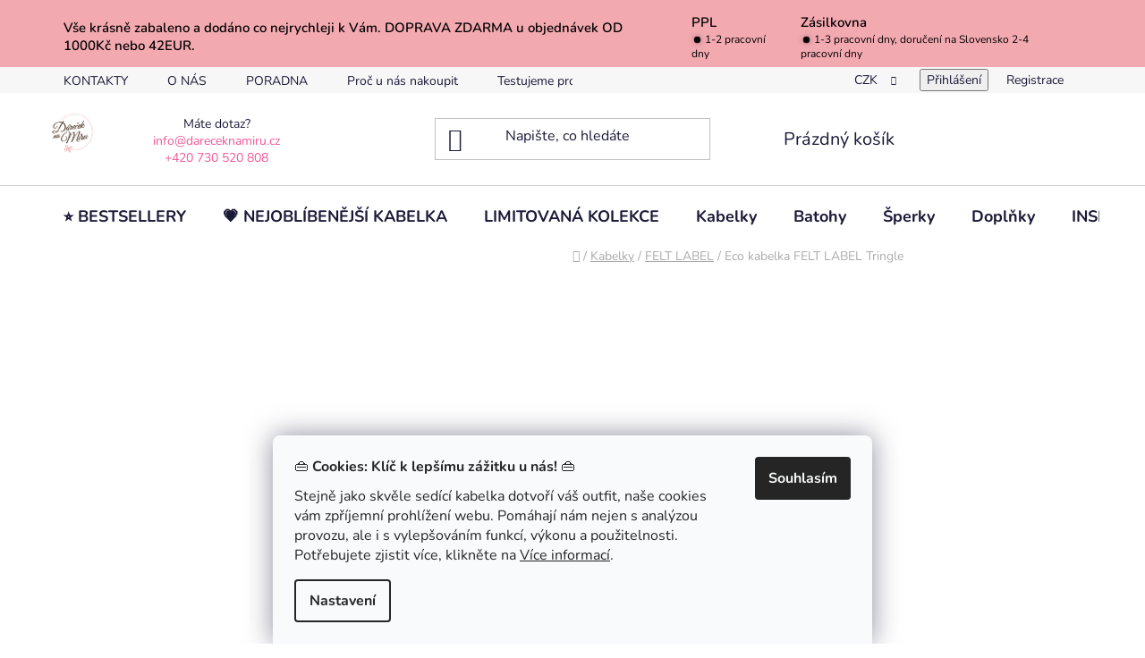

--- FILE ---
content_type: text/html; charset=utf-8
request_url: https://www.dareceknamiru.cz/eco-kabelka-felt-label-tringle/
body_size: 41672
content:
<!doctype html><html lang="cs" dir="ltr" class="header-background-light external-fonts-loaded"><head><meta charset="utf-8" /><meta name="viewport" content="width=device-width,initial-scale=1" /><title>Eco kabelka FELT LABEL Tringle - DÁREČEK NA MÍRU</title><link rel="preconnect" href="https://cdn.myshoptet.com" /><link rel="dns-prefetch" href="https://cdn.myshoptet.com" /><link rel="preload" href="https://cdn.myshoptet.com/prj/dist/master/cms/libs/jquery/jquery-1.11.3.min.js" as="script" /><link href="https://cdn.myshoptet.com/prj/dist/master/cms/templates/frontend_templates/shared/css/font-face/nunito.css" rel="stylesheet"><link href="https://cdn.myshoptet.com/prj/dist/master/shop/dist/font-shoptet-13.css.3c47e30adfa2e9e2683b.css" rel="stylesheet"><script>
dataLayer = [];
dataLayer.push({'shoptet' : {
    "pageId": 860,
    "pageType": "productDetail",
    "currency": "CZK",
    "currencyInfo": {
        "decimalSeparator": ",",
        "exchangeRate": 1,
        "priceDecimalPlaces": 2,
        "symbol": "K\u010d",
        "symbolLeft": 0,
        "thousandSeparator": " "
    },
    "language": "cs",
    "projectId": 574223,
    "product": {
        "id": 809,
        "guid": "0e4267f4-ed26-11ed-8049-2a468233c620",
        "hasVariants": false,
        "codes": [
            {
                "code": 795,
                "quantity": "1",
                "stocks": [
                    {
                        "id": "ext",
                        "quantity": "1"
                    }
                ]
            }
        ],
        "code": "795",
        "name": "Eco kabelka FELT LABEL Tringle",
        "appendix": "",
        "weight": "0.5",
        "manufacturer": "FELT LABEL",
        "manufacturerGuid": "1EF53351755768568799DA0BA3DED3EE",
        "currentCategory": "Kabelky | Podle zna\u010dky | FELT LABEL",
        "currentCategoryGuid": "e6ede69e-ecff-11ed-b3a3-f6c366b91939",
        "defaultCategory": "Kabelky | Podle zna\u010dky | FELT LABEL",
        "defaultCategoryGuid": "e6ede69e-ecff-11ed-b3a3-f6c366b91939",
        "currency": "CZK",
        "priceWithVat": 1199
    },
    "stocks": [
        {
            "id": "ext",
            "title": "Sklad",
            "isDeliveryPoint": 0,
            "visibleOnEshop": 1
        }
    ],
    "cartInfo": {
        "id": null,
        "freeShipping": false,
        "freeShippingFrom": 0,
        "leftToFreeGift": {
            "formattedPrice": "1 K\u010d",
            "priceLeft": 1
        },
        "freeGift": false,
        "leftToFreeShipping": {
            "priceLeft": 0,
            "dependOnRegion": 0,
            "formattedPrice": "0 K\u010d"
        },
        "discountCoupon": [],
        "getNoBillingShippingPrice": {
            "withoutVat": 0,
            "vat": 0,
            "withVat": 0
        },
        "cartItems": [],
        "taxMode": "ORDINARY"
    },
    "cart": [],
    "customer": {
        "priceRatio": 1,
        "priceListId": 1,
        "groupId": null,
        "registered": false,
        "mainAccount": false
    }
}});
dataLayer.push({'cookie_consent' : {
    "marketing": "denied",
    "analytics": "denied"
}});
document.addEventListener('DOMContentLoaded', function() {
    shoptet.consent.onAccept(function(agreements) {
        if (agreements.length == 0) {
            return;
        }
        dataLayer.push({
            'cookie_consent' : {
                'marketing' : (agreements.includes(shoptet.config.cookiesConsentOptPersonalisation)
                    ? 'granted' : 'denied'),
                'analytics': (agreements.includes(shoptet.config.cookiesConsentOptAnalytics)
                    ? 'granted' : 'denied')
            },
            'event': 'cookie_consent'
        });
    });
});
</script>

<!-- Google Tag Manager -->
<script>(function(w,d,s,l,i){w[l]=w[l]||[];w[l].push({'gtm.start':
new Date().getTime(),event:'gtm.js'});var f=d.getElementsByTagName(s)[0],
j=d.createElement(s),dl=l!='dataLayer'?'&l='+l:'';j.async=true;j.src=
'https://www.googletagmanager.com/gtm.js?id='+i+dl;f.parentNode.insertBefore(j,f);
})(window,document,'script','dataLayer','GTM-MZNW9HKP');</script>
<!-- End Google Tag Manager -->

<meta property="og:type" content="website"><meta property="og:site_name" content="dareceknamiru.cz"><meta property="og:url" content="https://www.dareceknamiru.cz/eco-kabelka-felt-label-tringle/"><meta property="og:title" content="Eco kabelka FELT LABEL Tringle - DÁREČEK NA MÍRU"><meta name="author" content="DÁREČEK NA MÍRU"><meta name="web_author" content="Shoptet.cz"><meta name="dcterms.rightsHolder" content="www.dareceknamiru.cz"><meta name="robots" content="index,follow"><meta property="og:image" content="https://cdn.myshoptet.com/usr/www.dareceknamiru.cz/user/shop/big/809_felt-label-kosik.png?67bc95fd"><meta property="og:description" content="Eco kabelka FELT LABEL Tringle.  
 "><meta name="description" content="Eco kabelka FELT LABEL Tringle.  
 "><meta property="product:price:amount" content="1199"><meta property="product:price:currency" content="CZK"><style>:root {--color-primary: #f15697;--color-primary-h: 335;--color-primary-s: 85%;--color-primary-l: 64%;--color-primary-hover: #eb3b84;--color-primary-hover-h: 335;--color-primary-hover-s: 81%;--color-primary-hover-l: 58%;--color-secondary: #eb3b84;--color-secondary-h: 335;--color-secondary-s: 81%;--color-secondary-l: 58%;--color-secondary-hover: #F3A9B0;--color-secondary-hover-h: 354;--color-secondary-hover-s: 76%;--color-secondary-hover-l: 81%;--color-tertiary: #006f9b;--color-tertiary-h: 197;--color-tertiary-s: 100%;--color-tertiary-l: 30%;--color-tertiary-hover: #00639c;--color-tertiary-hover-h: 202;--color-tertiary-hover-s: 100%;--color-tertiary-hover-l: 31%;--color-header-background: #ffffff;--template-font: "Nunito";--template-headings-font: "Nunito";--header-background-url: url("[data-uri]");--cookies-notice-background: #F8FAFB;--cookies-notice-color: #252525;--cookies-notice-button-hover: #27263f;--cookies-notice-link-hover: #3b3a5f;--templates-update-management-preview-mode-content: "Náhled aktualizací šablony je aktivní pro váš prohlížeč."}</style>
    
    <link href="https://cdn.myshoptet.com/prj/dist/master/shop/dist/main-13.less.96035efb4db1532b3cd7.css" rel="stylesheet" />
            <link href="https://cdn.myshoptet.com/prj/dist/master/shop/dist/mobile-header-v1-13.less.629f2f48911e67d0188c.css" rel="stylesheet" />
    
    <script>var shoptet = shoptet || {};</script>
    <script src="https://cdn.myshoptet.com/prj/dist/master/shop/dist/main-3g-header.js.05f199e7fd2450312de2.js"></script>
<!-- User include --><!-- api 427(81) html code header -->
<link rel="stylesheet" href="https://cdn.myshoptet.com/usr/api2.dklab.cz/user/documents/_doplnky/instagram/574223/6/574223_6.css" type="text/css" /><style>
        :root {
            --dklab-instagram-header-color: #000000;  
            --dklab-instagram-header-background: #DDDDDD;  
            --dklab-instagram-font-weight: 700;
            --dklab-instagram-font-size: 180%;
            --dklab-instagram-logoUrl: url(https://cdn.myshoptet.com/usr/api2.dklab.cz/user/documents/_doplnky/instagram/img/logo-duha.png); 
            --dklab-instagram-logo-size-width: 40px;
            --dklab-instagram-logo-size-height: 40px;                        
            --dklab-instagram-hover-content: 0;                        
            --dklab-instagram-padding: 0px;                        
            --dklab-instagram-border-color: #888888;
            
        }
        </style>
<!-- api 428(82) html code header -->
<link rel="stylesheet" href="https://cdn.myshoptet.com/usr/api2.dklab.cz/user/documents/_doplnky/oblibene/574223/7/574223_7.css" type="text/css" /><style>
        :root {
            --dklab-favourites-flag-color: #E91B7D;
            --dklab-favourites-flag-text-color: #FFFFFF;
            --dklab-favourites-add-text-color: #000000;            
            --dklab-favourites-remove-text-color: #E91B7D;            
            --dklab-favourites-add-text-detail-color: #000000;            
            --dklab-favourites-remove-text-detail-color: #E91B7D;            
            --dklab-favourites-header-icon-color: #E91B7D;            
            --dklab-favourites-counter-color: #E91B7D;            
        } </style>
<!-- api 831(471) html code header -->
<link rel="stylesheet" href="https://twistopay.liffstudio.com/css/custom.css">
<!-- api 1004(637) html code header -->
<script>
                /* Ellity */      
                /* Compatibility */
                     
      window.mehub = window.mehub || {};
      window.mehub.bonus = {
        businessId: 'e94e7dc7-d4ca-4a44-930e-56e5b43c6537',
        addonId: 'ac6123b3-d171-4dc1-990e-c508f21d7029'
      }
    
                /* Latest */
                           
      window.ellity = window.ellity || {};
      window.ellity.bonus = {
        businessId: 'e94e7dc7-d4ca-4a44-930e-56e5b43c6537',
        addonId: 'ac6123b3-d171-4dc1-990e-c508f21d7029'
      }
    
                /* Extensions */
                
                </script>
<!-- api 1517(1128) html code header -->
<!-- Shop The Look file location --><script src='https://api.klubus.cz/shoptet/addons/shop-the-look/data/574223/frontend/content-data.js?v=1768348893'></script>
<!-- api 608(256) html code header -->
<link rel="stylesheet" href="https://cdn.myshoptet.com/usr/api2.dklab.cz/user/documents/_doplnky/bannery/574223/3987/574223_3987.css" type="text/css" /><style>
        :root {
            --dklab-bannery-b-hp-padding: 10px;
            --dklab-bannery-b-hp-box-padding: 0px;
            --dklab-bannery-b-hp-big-screen: 33.333%;
            --dklab-bannery-b-hp-medium-screen: 33.333%;
            --dklab-bannery-b-hp-small-screen: 50%;
            --dklab-bannery-b-hp-tablet-screen: 50%;
            --dklab-bannery-b-hp-mobile-screen: 100%;

            --dklab-bannery-i-hp-icon-color: #000000;
            --dklab-bannery-i-hp-color: #000000;
            --dklab-bannery-i-hp-background: #FFFFFF;            
            
            --dklab-bannery-i-d-icon-color: #000000;
            --dklab-bannery-i-d-color: #000000;
            --dklab-bannery-i-d-background: #FFFFFF;


            --dklab-bannery-i-hp-w-big-screen: 4;
            --dklab-bannery-i-hp-w-medium-screen: 4;
            --dklab-bannery-i-hp-w-small-screen: 4;
            --dklab-bannery-i-hp-w-tablet-screen: 4;
            --dklab-bannery-i-hp-w-mobile-screen: 2;
            
            --dklab-bannery-i-d-w-big-screen: 4;
            --dklab-bannery-i-d-w-medium-screen: 4;
            --dklab-bannery-i-d-w-small-screen: 4;
            --dklab-bannery-i-d-w-tablet-screen: 4;
            --dklab-bannery-i-d-w-mobile-screen: 2;

        }</style>
<!-- api 1501(1113) html code header -->
<link rel="stylesheet" href="https://cdn.myshoptet.com/usr/api2.dklab.cz/user/documents/_doplnky/filtry/574223/23/574223_23.css" type="text/css" /><style>:root { 
            --dklab-filters-active-color: #EB3B84; 
            --dklab-filters-active-foreground-color: #FFFFFF; 
            --dklab-filters-slider-color: #EB3B84; 
            --dklab-filters-show-filter-foreground-color: #FFFFFF; 
            --dklab-filters-show-filter-background-color: #EB3B84; 
            --dklab-filters-show-filter-edges-size: 10px 25px;
            --dklab-filters-show-filter-align: center;
            --dklab-filters-show-filter-align-desktop: center;
        } 
                .filter-section form.dkLab-parameter fieldset div.div--collapsable:nth-child(+n+15),
                .filter-section form.dkLab-parameter-special fieldset div.div--collapsable:nth-child(+n+15) {
                    display: none;
                } 
                .filter-section form.dkLab-parameter.dkLab-parameter--show fieldset div.div--collapsable:nth-child(+n+15),
                .filter-section form.dkLab-parameter-special.dkLab-parameter-special--show fieldset div.div--collapsable:nth-child(+n+15) {
                    display: block;
                }</style>
<!-- service 427(81) html code header -->
<link rel="stylesheet" href="https://cdn.myshoptet.com/usr/api2.dklab.cz/user/documents/_doplnky/instagram/font/instagramplus.css" type="text/css" />

<!-- service 409(63) html code header -->
<style>
#filters h4{cursor:pointer;}[class~=slider-wrapper],[class~=filter-section]{padding-left:0;}#filters h4{padding-left:13.5pt;}[class~=filter-section],[class~=slider-wrapper]{padding-bottom:0 !important;}#filters h4:before{position:absolute;}#filters h4:before{left:0;}[class~=filter-section],[class~=slider-wrapper]{padding-right:0;}#filters h4{padding-bottom:9pt;}#filters h4{padding-right:13.5pt;}#filters > .slider-wrapper,[class~=slider-wrapper] > div,.filter-sections form,[class~=slider-wrapper][class~=filter-section] > div,.razeni > form{display:none;}#filters h4:before,#filters .otevreny h4:before{content:"\e911";}#filters h4{padding-top:9pt;}[class~=filter-section],[class~=slider-wrapper]{padding-top:0 !important;}[class~=filter-section]{border-top-width:0 !important;}[class~=filter-section]{border-top-style:none !important;}[class~=filter-section]{border-top-color:currentColor !important;}#filters .otevreny h4:before,#filters h4:before{font-family:shoptet;}#filters h4{position:relative;}#filters h4{margin-left:0 !important;}[class~=filter-section]{border-image:none !important;}#filters h4{margin-bottom:0 !important;}#filters h4{margin-right:0 !important;}#filters h4{margin-top:0 !important;}#filters h4{border-top-width:.0625pc;}#filters h4{border-top-style:solid;}#filters h4{border-top-color:#e0e0e0;}[class~=slider-wrapper]{max-width:none;}[class~=otevreny] form,.slider-wrapper.otevreny > div,[class~=slider-wrapper][class~=otevreny] > div,.otevreny form{display:block;}#filters h4{border-image:none;}[class~=param-filter-top]{margin-bottom:.9375pc;}[class~=otevreny] form{margin-bottom:15pt;}[class~=slider-wrapper]{color:inherit;}#filters .otevreny h4:before{-webkit-transform:rotate(180deg);}[class~=slider-wrapper],#filters h4:before{background:none;}#filters h4:before{-webkit-transform:rotate(90deg);}#filters h4:before{-moz-transform:rotate(90deg);}[class~=param-filter-top] form{display:block !important;}#filters h4:before{-o-transform:rotate(90deg);}#filters h4:before{-ms-transform:rotate(90deg);}#filters h4:before{transform:rotate(90deg);}#filters h4:before{font-size:.104166667in;}#filters .otevreny h4:before{-moz-transform:rotate(180deg);}#filters .otevreny h4:before{-o-transform:rotate(180deg);}#filters h4:before{top:36%;}#filters .otevreny h4:before{-ms-transform:rotate(180deg);}#filters h4:before{height:auto;}#filters h4:before{width:auto;}#filters .otevreny h4:before{transform:rotate(180deg);}
@media screen and (max-width: 767px) {
.param-filter-top{padding-top: 15px;}
}
#content .filters-wrapper > div:first-of-type, #footer .filters-wrapper > div:first-of-type {text-align: left;}
.template-11.one-column-body .content .filter-sections{padding-top: 15px; padding-bottom: 15px;}
</style>
<!-- service 450(104) html code header -->
<link href="https://cdn.myshoptet.com/usr/252557.myshoptet.com/user/documents/news-box-plus/Disco.css?v12" rel="stylesheet" />
<!-- service 608(256) html code header -->
<link rel="stylesheet" href="https://cdn.myshoptet.com/usr/api.dklab.cz/user/documents/fontawesome/css/all.css?v=1.02" type="text/css" />
<!-- service 619(267) html code header -->
<link href="https://cdn.myshoptet.com/usr/fvstudio.myshoptet.com/user/documents/addons/cartupsell.min.css?24.11.1" rel="stylesheet">
<!-- service 417(71) html code header -->
<style>
@media screen and (max-width: 767px) {
body.sticky-mobile:not(.paxio-merkur):not(.venus) .dropdown {display: none !important;}
body.sticky-mobile:not(.paxio-merkur):not(.venus) .languagesMenu{right: 98px; position: absolute;}
body.sticky-mobile:not(.paxio-merkur):not(.venus) .languagesMenu .caret{display: none !important;}
body.sticky-mobile:not(.paxio-merkur):not(.venus) .languagesMenu.open .languagesMenu__content {display: block;right: 0;left: auto;}
.template-12 #header .site-name {max-width: 40% !important;}
}
@media screen and (-ms-high-contrast: active), (-ms-high-contrast: none) {
.template-12 #header {position: fixed; width: 100%;}
.template-12 #content-wrapper.content-wrapper{padding-top: 80px;}
}
.sticky-mobile #header-image{display: none;}
@media screen and (max-width: 640px) {
.template-04.sticky-mobile #header-cart{position: fixed;top: 3px;right: 92px;}
.template-04.sticky-mobile #header-cart::before {font-size: 32px;}
.template-04.sticky-mobile #header-cart strong{display: none;}
}
@media screen and (min-width: 641px) {
.dklabGarnet #main-wrapper {overflow: visible !important;}
}
.dklabGarnet.sticky-mobile #logo img {top: 0 !important;}
@media screen and (min-width: 768px){
.top-navigation-bar .site-name {display: none;}
}
/*NOVÁ VERZE MOBILNÍ HLAVIČKY*/
@media screen and (max-width: 767px){
.scrolled-down body:not(.ordering-process):not(.search-window-visible) .top-navigation-bar {transform: none !important;}
.scrolled-down body:not(.ordering-process):not(.search-window-visible) #header .site-name {transform: none !important;}
.scrolled-down body:not(.ordering-process):not(.search-window-visible) #header .cart-count {transform: none !important;}
.scrolled-down #header {transform: none !important;}

body.template-11.mobile-header-version-1:not(.paxio-merkur):not(.venus) .top-navigation-bar .site-name{display: none !important;}
body.template-11.mobile-header-version-1:not(.paxio-merkur):not(.venus) #header .cart-count {top: -39px !important;position: absolute !important;}
.template-11.sticky-mobile.mobile-header-version-1 .responsive-tools > a[data-target="search"] {visibility: visible;}
.template-12.mobile-header-version-1 #header{position: fixed !important;}
.template-09.mobile-header-version-1.sticky-mobile .top-nav .subnav-left {visibility: visible;}
}

/*Disco*/
@media screen and (min-width: 768px){
.template-13:not(.jupiter) #header, .template-14 #header{position: sticky;top: 0;z-index: 8;}
.template-14.search-window-visible #header{z-index: 9999;}
body.navigation-hovered::before {z-index: 7;}
/*
.template-13 .top-navigation-bar{z-index: 10000;}
.template-13 .popup-widget {z-index: 10001;}
*/
.scrolled .template-13 #header, .scrolled .template-14 #header{box-shadow: 0 2px 10px rgba(0,0,0,0.1);}
.search-focused::before{z-index: 8;}
.top-navigation-bar{z-index: 9;position: relative;}
.paxio-merkur.top-navigation-menu-visible #header .search-form .form-control {z-index: 1;}
.paxio-merkur.top-navigation-menu-visible .search-form::before {z-index: 1;}
.scrolled .popup-widget.cart-widget {position: fixed;top: 68px !important;}

/* MERKUR */
.paxio-merkur.sticky-mobile.template-11 #oblibeneBtn{line-height: 70px !important;}
}


/* VENUS */
@media screen and (min-width: 768px){
.venus.sticky-mobile:not(.ordering-process) #header {position: fixed !important;width: 100%;transform: none !important;translate: none !important;box-shadow: 0 2px 10px rgba(0,0,0,0.1);visibility: visible !important;opacity: 1 !important;}
.venus.sticky-mobile:not(.ordering-process) .overall-wrapper{padding-top: 160px;}
.venus.sticky-mobile.type-index:not(.ordering-process) .overall-wrapper{padding-top: 85px;}
.venus.sticky-mobile:not(.ordering-process) #content-wrapper.content-wrapper {padding-top: 0 !important;}
}
@media screen and (max-width: 767px){
.template-14 .top-navigation-bar > .site-name{display: none !important;}
.template-14 #header .header-top .header-top-wrapper .site-name{margin: 0;}
}
/* JUPITER */
@media screen and (max-width: 767px){
.scrolled-down body.jupiter:not(.ordering-process):not(.search-window-visible) #header .site-name {-webkit-transform: translateX(-50%) !important;transform: translateX(-50%) !important;}
}
@media screen and (min-width: 768px){
.jupiter.sticky-header #header::after{display: none;}
.jupiter.sticky-header #header{position: fixed; top: 0; width: 100%;z-index: 99;}
.jupiter.sticky-header.ordering-process #header{position: relative;}
.jupiter.sticky-header .overall-wrapper{padding-top: 182px;}
.jupiter.sticky-header.ordering-process .overall-wrapper{padding-top: 0;}
.jupiter.sticky-header #header .header-top {height: 80px;}
}
</style>
<!-- service 659(306) html code header -->
<link rel="stylesheet" type="text/css" href="https://cdn.myshoptet.com/usr/fvstudio.myshoptet.com/user/documents/showmore/fv-studio-app-showmore.css?v=21.10.1">

<!-- service 731(376) html code header -->
<link rel="preconnect" href="https://image.pobo.cz/" crossorigin>
<link rel="stylesheet" href="https://image.pobo.cz/assets/fix-header.css?v=10" media="print" onload="this.media='all'">
<script src="https://image.pobo.cz/assets/fix-header.js"></script>


<!-- service 831(471) html code header -->
<script src="https://cdn.lr-in.com/LogRocket.min.js" crossorigin="anonymous"></script>
<!-- service 1004(637) html code header -->
<script src="https://mehub-framework.web.app/main.bundle.js?v=1"></script>
<!-- service 1228(847) html code header -->
<link 
rel="stylesheet" 
href="https://cdn.myshoptet.com/usr/dmartini.myshoptet.com/user/documents/upload/dmartini/shop_rating/shop_rating.min.css?140"
data-author="Dominik Martini" 
data-author-web="dmartini.cz">
<!-- service 425(79) html code header -->
<style>
.hodnoceni:before{content: "Jak o nás mluví zákazníci";}
.hodnoceni.svk:before{content: "Ako o nás hovoria zákazníci";}
.hodnoceni.hun:before{content: "Mit mondanak rólunk a felhasználók";}
.hodnoceni.pl:before{content: "Co mówią o nas klienci";}
.hodnoceni.eng:before{content: "Customer reviews";}
.hodnoceni.de:before{content: "Was unsere Kunden über uns denken";}
.hodnoceni.ro:before{content: "Ce spun clienții despre noi";}
.hodnoceni{margin: 20px auto;}
body:not(.paxio-merkur):not(.venus):not(.jupiter) .hodnoceni .vote-wrap {border: 0 !important;width: 24.5%;flex-basis: 25%;padding: 10px 20px !important;display: inline-block;margin: 0;vertical-align: top;}
.multiple-columns-body #content .hodnoceni .vote-wrap {width: 49%;flex-basis: 50%;}
.hodnoceni .votes-wrap {display: block; border: 1px solid #f7f7f7;margin: 0;width: 100%;max-width: none;padding: 10px 0; background: #fff;}
.hodnoceni .vote-wrap:nth-child(n+5){display: none !important;}
.hodnoceni:before{display: block;font-size: 18px;padding: 10px 20px;background: #fcfcfc;}
.sidebar .hodnoceni .vote-pic, .sidebar .hodnoceni .vote-initials{display: block;}
.sidebar .hodnoceni .vote-wrap, #column-l #column-l-in .hodnoceni .vote-wrap {width: 100% !important; display: block;}
.hodnoceni > a{display: block;text-align: right;padding-top: 6px;}
.hodnoceni > a:after{content: "››";display: inline-block;margin-left: 2px;}
.sidebar .hodnoceni:before, #column-l #column-l-in .hodnoceni:before {background: none !important; padding-left: 0 !important;}
.template-10 .hodnoceni{max-width: 952px !important;}
.page-detail .hodnoceni > a{font-size: 14px;}
.page-detail .hodnoceni{margin-bottom: 30px;}
@media screen and (min-width: 992px) and (max-width: 1199px) {
.hodnoceni .vote-rating{display: block;}
.hodnoceni .vote-time{display: block;margin-top: 3px;}
.hodnoceni .vote-delimeter{display: none;}
}
@media screen and (max-width: 991px) {
body:not(.paxio-merkur):not(.venus):not(.jupiter) .hodnoceni .vote-wrap {width: 49%;flex-basis: 50%;}
.multiple-columns-body #content .hodnoceni .vote-wrap {width: 99%;flex-basis: 100%;}
}
@media screen and (max-width: 767px) {
body:not(.paxio-merkur):not(.venus):not(.jupiter) .hodnoceni .vote-wrap {width: 99%;flex-basis: 100%;}
}
.home #main-product .hodnoceni{margin: 0 0 60px 0;}
.hodnoceni .votes-wrap.admin-response{display: none !important;}
.hodnoceni .vote-pic {width: 100px;}
.hodnoceni .vote-delimeter{display: none;}
.hodnoceni .vote-rating{display: block;}
.hodnoceni .vote-time {display: block;margin-top: 5px;}
@media screen and (min-width: 768px){
.template-12 .hodnoceni{max-width: 747px; margin-left: auto; margin-right: auto;}
}
@media screen and (min-width: 992px){
.template-12 .hodnoceni{max-width: 972px;}
}
@media screen and (min-width: 1200px){
.template-12 .hodnoceni{max-width: 1418px;}
}
.template-14 .hodnoceni .vote-initials{margin: 0 auto;}
.vote-pic img::before {display: none;}
.hodnoceni + .hodnoceni {display: none;}
</style>
<!-- service 428(82) html code header -->
<style>
@font-face {
    font-family: 'oblibene';
    src:  url('https://cdn.myshoptet.com/usr/api2.dklab.cz/user/documents/_doplnky/oblibene/font/oblibene.eot?v1');
    src:  url('https://cdn.myshoptet.com/usr/api2.dklab.cz/user/documents/_doplnky/oblibene/font/oblibene.eot?v1#iefix') format('embedded-opentype'),
    url('https://cdn.myshoptet.com/usr/api2.dklab.cz/user/documents/_doplnky/oblibene/font/oblibene.ttf?v1') format('truetype'),
    url('https://cdn.myshoptet.com/usr/api2.dklab.cz/user/documents/_doplnky/oblibene/font/oblibene.woff?v1') format('woff'),
    url('https://cdn.myshoptet.com/usr/api2.dklab.cz/user/documents/_doplnky/oblibene/font/oblibene.svg?v1') format('svg');
    font-weight: normal;
    font-style: normal;
}
</style>
<script>
var dklabFavIndividual;
</script>
<!-- service 654(301) html code header -->
<!-- Prefetch Pobo Page Builder CDN  -->
<link rel="dns-prefetch" href="https://image.pobo.cz">
<link href="https://cdnjs.cloudflare.com/ajax/libs/lightgallery/2.7.2/css/lightgallery.min.css" rel="stylesheet">
<link href="https://cdnjs.cloudflare.com/ajax/libs/lightgallery/2.7.2/css/lg-thumbnail.min.css" rel="stylesheet">


<!-- © Pobo Page Builder  -->
<script>
 	  window.addEventListener("DOMContentLoaded", function () {
		  var po = document.createElement("script");
		  po.type = "text/javascript";
		  po.async = true;
		  po.dataset.url = "https://www.pobo.cz";
			po.dataset.cdn = "https://image.pobo.space";
      po.dataset.tier = "standard";
      po.fetchpriority = "high";
      po.dataset.key = btoa(window.location.host);
		  po.id = "pobo-asset-url";
      po.platform = "shoptet";
      po.synergy = false;
		  po.src = "https://image.pobo.space/assets/editor.js?v=13";

		  var s = document.getElementsByTagName("script")[0];
		  s.parentNode.insertBefore(po, s);
	  });
</script>





<!-- service 1472(1086) html code header -->
<link rel="stylesheet" href="https://cdn.myshoptet.com/usr/apollo.jakubtursky.sk/user/documents/assets/sipky/main.css?v=19">
<!-- service 1517(1128) html code header -->
<link rel="stylesheet" href="https://cdn.myshoptet.com/addons/janklubus/shoptet-shop-the-look-frontend/styles.header.min.css?3dab94f698d04dd6c54f27e213cd1ae626ead247">
<!-- service 1540(1150) html code header -->
<link rel="stylesheet" href="https://cdn.myshoptet.com/usr/apollo.jakubtursky.sk/user/documents/assets/tlacitka/main.css?v=36">
<!-- service 1658(1243) html code header -->
<!-- applypark Doplněk Shoptet - Doby doručení v horní liště -->
<link href="https://applypark.myshoptet.com/user/documents/upload/cdn-applypark/doby-doruceni.css" rel="stylesheet">
<style>
@media (min-width:767px) {
.overall-wrapper {margin-top:68px;}
}
@media (max-width:767px) {
#header {margin-top:45px;}
.overall-wrapper {margin-top:69px;}

}
</style>

<!-- service 1673(1258) html code header -->
<link 
rel="stylesheet" 
href="https://cdn.myshoptet.com/usr/dmartini.myshoptet.com/user/documents/upload/dmartini/product_rating/product_rating.min.css?90"
data-author="Dominik Martini" 
data-author-web="dmartini.cz">
<!-- service 1693(1277) html code header -->
<link rel="stylesheet" href="https://cdn.myshoptet.com/usr/apollo.jakubtursky.sk/user/documents/assets/banner-klik/main.css?v=13">
<!-- service 1695(1279) html code header -->
<link rel="stylesheet" href="https://cdn.myshoptet.com/usr/apollo.jakubtursky.sk/user/documents/assets/banner-kontakt/main.css?v=15">
<!-- service 1845(1410) html code header -->
<link rel="stylesheet" href="https://cdn.myshoptet.com/addons/jakubtursky/shoptet-header-info-bar-git/styles.header.min.css?f60db840acbc11eee00807551e091b8d8d11507b">
<!-- service 1908(1473) html code header -->
<script type="text/javascript">
    var eshop = {
        'host': 'www.dareceknamiru.cz',
        'projectId': 574223,
        'template': 'Disco',
        'lang': 'cs',
    };
</script>

<link href="https://cdn.myshoptet.com/usr/honzabartos.myshoptet.com/user/documents/style.css?v=292" rel="stylesheet"/>
<script src="https://cdn.myshoptet.com/usr/honzabartos.myshoptet.com/user/documents/script.js?v=294" type="text/javascript"></script>

<style>
.up-callout {
    background-color: rgba(33, 150, 243, 0.1); /* Soft info blue with transparency */
    border: 1px solid rgba(33, 150, 243, 0.3); /* Subtle blue border */
    border-radius: 8px; /* Rounded corners */
    padding: 15px 20px; /* Comfortable padding */
    box-shadow: 0 2px 5px rgba(0, 0, 0, 0.1); /* Subtle shadow for depth */
    max-width: 600px; /* Optional: Limits width for readability */
    margin: 20px auto; /* Centers the box with some spacing */
}

.up-callout p {
    margin: 0; /* Removes default paragraph margin */
    color: #333; /* Dark text for contrast */
    font-size: 16px; /* Readable font size */
    line-height: 1.5; /* Improves readability */
}
</style>
<!-- project html code header -->
<link rel="stylesheet" href="/user/documents/upload/dmartini/dareceknamiru.min.css?10">
<link rel="stylesheet" href="/user/documents/assets/css/style.css?v=1">
<style>
@media (min-width: 768px) {
 .aside-indented .breadcrumbs, .aside-indented .category-top {
    max-width: unset;
  }
}
.shipping-billing-table .tooltip-text {
 font-size: smaller;
 color: #1a1937;
 line-height: 1.5;
}
.mobile .mjs-product-call-in {
display: none;
}
.custom-product-buttons .p-detail-inner .p-to-cart-block .btn.add-to-cart-button.has-custom-bg {
 background-color: #2ecc71 !important;
 border-color: #2ecc71 !important;
}
.custom-product-buttons .p-detail-inner .p-to-cart-block .btn.add-to-cart-button.has-custom-bg:hover {
 background-color: #ffffff !important;
 border-color: #2ecc71 !important;
 color: #2ecc71 !important;
}
.plugin-fixed-header__basket .btn-conversion {
  background: #2ecc71 !important;
  border-color: #2ecc71 !important;
  color: #fff !important
}
</style>


<!-- Google tag (gtag.js) -->
<script async src="https://www.googletagmanager.com/gtag/js?id=AW-16895616383"></script>
<script>
  window.dataLayer = window.dataLayer || [];
  function gtag(){dataLayer.push(arguments);}
  gtag('js', new Date());

  gtag('config', 'AW-16895616383');
</script>
<!-- Google Tag Manager -->
<script>(function(w,d,s,l,i){w[l]=w[l]||[];w[l].push({'gtm.start':
new Date().getTime(),event:'gtm.js'});var f=d.getElementsByTagName(s)[0],
j=d.createElement(s),dl=l!='dataLayer'?'&l='+l:'';j.async=true;j.src=
'https://www.googletagmanager.com/gtm.js?id='+i+dl;f.parentNode.insertBefore(j,f);
})(window,document,'script','dataLayer','GTM-MZNW9HKP');</script>
<!-- End Google Tag Manager -->

<!-- Google tag (gtag.js) -->
<script async src="https://www.googletagmanager.com/gtag/js?id=GT-MKBGFB38"></script>
<script>
  window.dataLayer = window.dataLayer || [];
  function gtag(){dataLayer.push(arguments);}
  gtag('js', new Date());

  gtag('config', 'GT-MKBGFB38');
</script>

<script type="text/javascript">
    (function(c,l,a,r,i,t,y){
        c[a]=c[a]||function(){(c[a].q=c[a].q||[]).push(arguments)};
        t=l.createElement(r);t.async=1;t.src="https://www.clarity.ms/tag/"+i;
        y=l.getElementsByTagName(r)[0];y.parentNode.insertBefore(t,y);
    })(window, document, "clarity", "script", "qmni3r0lxv");
</script>
<!-- Event snippet for NÁKUP conversion page -->
<script>
  gtag('event', 'conversion', {
      'send_to': 'AW-16895616383/R1LJCNuYp6kaEP_Kuvg-',
      'value': 1.0,
      'currency': 'CZK',
      'transaction_id': ''
  });
</script>












<style>:root {
/* Nastavenie štýlov, farieb*/

--header-info-bar-BG: #eb3b84;


--header-info-bar-BG-hover: var(--color-secondary-hover);


--header-info-bar-text-color: #ffffff;


--header-info-bar-icon-color: var(--header-info-bar-text-color);


--header-info-bar-btn-BG: #ffffff;


--header-info-bar-btn-BG-hover: #ffffff;


--header-info-bar-btn-text-color: #000000;


--header-info-bar-btn-text-color-hover: #000000;
}</style>

<meta name="p:domain_verify" content="61075a23fa0d11a5d7a343fb93478cb3"/>









<!-- /User include --><link rel="shortcut icon" href="/favicon.ico" type="image/x-icon" /><link rel="canonical" href="https://www.dareceknamiru.cz/eco-kabelka-felt-label-tringle/" /><script>!function(){var t={9196:function(){!function(){var t=/\[object (Boolean|Number|String|Function|Array|Date|RegExp)\]/;function r(r){return null==r?String(r):(r=t.exec(Object.prototype.toString.call(Object(r))))?r[1].toLowerCase():"object"}function n(t,r){return Object.prototype.hasOwnProperty.call(Object(t),r)}function e(t){if(!t||"object"!=r(t)||t.nodeType||t==t.window)return!1;try{if(t.constructor&&!n(t,"constructor")&&!n(t.constructor.prototype,"isPrototypeOf"))return!1}catch(t){return!1}for(var e in t);return void 0===e||n(t,e)}function o(t,r,n){this.b=t,this.f=r||function(){},this.d=!1,this.a={},this.c=[],this.e=function(t){return{set:function(r,n){u(c(r,n),t.a)},get:function(r){return t.get(r)}}}(this),i(this,t,!n);var e=t.push,o=this;t.push=function(){var r=[].slice.call(arguments,0),n=e.apply(t,r);return i(o,r),n}}function i(t,n,o){for(t.c.push.apply(t.c,n);!1===t.d&&0<t.c.length;){if("array"==r(n=t.c.shift()))t:{var i=n,a=t.a;if("string"==r(i[0])){for(var f=i[0].split("."),s=f.pop(),p=(i=i.slice(1),0);p<f.length;p++){if(void 0===a[f[p]])break t;a=a[f[p]]}try{a[s].apply(a,i)}catch(t){}}}else if("function"==typeof n)try{n.call(t.e)}catch(t){}else{if(!e(n))continue;for(var l in n)u(c(l,n[l]),t.a)}o||(t.d=!0,t.f(t.a,n),t.d=!1)}}function c(t,r){for(var n={},e=n,o=t.split("."),i=0;i<o.length-1;i++)e=e[o[i]]={};return e[o[o.length-1]]=r,n}function u(t,o){for(var i in t)if(n(t,i)){var c=t[i];"array"==r(c)?("array"==r(o[i])||(o[i]=[]),u(c,o[i])):e(c)?(e(o[i])||(o[i]={}),u(c,o[i])):o[i]=c}}window.DataLayerHelper=o,o.prototype.get=function(t){var r=this.a;t=t.split(".");for(var n=0;n<t.length;n++){if(void 0===r[t[n]])return;r=r[t[n]]}return r},o.prototype.flatten=function(){this.b.splice(0,this.b.length),this.b[0]={},u(this.a,this.b[0])}}()}},r={};function n(e){var o=r[e];if(void 0!==o)return o.exports;var i=r[e]={exports:{}};return t[e](i,i.exports,n),i.exports}n.n=function(t){var r=t&&t.__esModule?function(){return t.default}:function(){return t};return n.d(r,{a:r}),r},n.d=function(t,r){for(var e in r)n.o(r,e)&&!n.o(t,e)&&Object.defineProperty(t,e,{enumerable:!0,get:r[e]})},n.o=function(t,r){return Object.prototype.hasOwnProperty.call(t,r)},function(){"use strict";n(9196)}()}();</script>    <!-- Global site tag (gtag.js) - Google Analytics -->
    <script async src="https://www.googletagmanager.com/gtag/js?id=16698720636"></script>
    <script>
        
        window.dataLayer = window.dataLayer || [];
        function gtag(){dataLayer.push(arguments);}
        

                    console.debug('default consent data');

            gtag('consent', 'default', {"ad_storage":"denied","analytics_storage":"denied","ad_user_data":"denied","ad_personalization":"denied","wait_for_update":500});
            dataLayer.push({
                'event': 'default_consent'
            });
        
        gtag('js', new Date());

        
                gtag('config', 'G-VBK0DBW1LT', {"groups":"GA4","send_page_view":false,"content_group":"productDetail","currency":"CZK","page_language":"cs"});
        
                gtag('config', 'AW-16895616383', {"allow_enhanced_conversions":true});
        
                gtag('config', 'AW-16698720636', {"allow_enhanced_conversions":true});
        
        
        
        
                    gtag('event', 'page_view', {"send_to":"GA4","page_language":"cs","content_group":"productDetail","currency":"CZK"});
        
                gtag('set', 'currency', 'CZK');

        gtag('event', 'view_item', {
            "send_to": "UA",
            "items": [
                {
                    "id": "795",
                    "name": "Eco kabelka FELT LABEL Tringle",
                    "category": "Kabelky \/ Podle zna\u010dky \/ FELT LABEL",
                                        "brand": "FELT LABEL",
                                                            "price": 990.91
                }
            ]
        });
        
        
        
        
        
                    gtag('event', 'view_item', {"send_to":"GA4","page_language":"cs","content_group":"productDetail","value":990.90999999999997,"currency":"CZK","items":[{"item_id":"795","item_name":"Eco kabelka FELT LABEL Tringle","item_brand":"FELT LABEL","item_category":"Kabelky","item_category2":"Podle zna\u010dky","item_category3":"FELT LABEL","price":990.90999999999997,"quantity":1,"index":0}]});
        
        
        
        
        
        
        
        document.addEventListener('DOMContentLoaded', function() {
            if (typeof shoptet.tracking !== 'undefined') {
                for (var id in shoptet.tracking.bannersList) {
                    gtag('event', 'view_promotion', {
                        "send_to": "UA",
                        "promotions": [
                            {
                                "id": shoptet.tracking.bannersList[id].id,
                                "name": shoptet.tracking.bannersList[id].name,
                                "position": shoptet.tracking.bannersList[id].position
                            }
                        ]
                    });
                }
            }

            shoptet.consent.onAccept(function(agreements) {
                if (agreements.length !== 0) {
                    console.debug('gtag consent accept');
                    var gtagConsentPayload =  {
                        'ad_storage': agreements.includes(shoptet.config.cookiesConsentOptPersonalisation)
                            ? 'granted' : 'denied',
                        'analytics_storage': agreements.includes(shoptet.config.cookiesConsentOptAnalytics)
                            ? 'granted' : 'denied',
                                                                                                'ad_user_data': agreements.includes(shoptet.config.cookiesConsentOptPersonalisation)
                            ? 'granted' : 'denied',
                        'ad_personalization': agreements.includes(shoptet.config.cookiesConsentOptPersonalisation)
                            ? 'granted' : 'denied',
                        };
                    console.debug('update consent data', gtagConsentPayload);
                    gtag('consent', 'update', gtagConsentPayload);
                    dataLayer.push(
                        { 'event': 'update_consent' }
                    );
                }
            });
        });
    </script>
<script>
    (function(t, r, a, c, k, i, n, g) { t['ROIDataObject'] = k;
    t[k]=t[k]||function(){ (t[k].q=t[k].q||[]).push(arguments) },t[k].c=i;n=r.createElement(a),
    g=r.getElementsByTagName(a)[0];n.async=1;n.src=c;g.parentNode.insertBefore(n,g)
    })(window, document, 'script', '//www.heureka.cz/ocm/sdk.js?source=shoptet&version=2&page=product_detail', 'heureka', 'cz');

    heureka('set_user_consent', 0);
</script>
</head><body class="desktop id-860 in-felt-label template-13 type-product type-detail one-column-body columns-mobile-2 columns-3 smart-labels-active ums_forms_redesign--off ums_a11y_category_page--on ums_discussion_rating_forms--off ums_flags_display_unification--on ums_a11y_login--on mobile-header-version-1"><noscript>
    <style>
        #header {
            padding-top: 0;
            position: relative !important;
            top: 0;
        }
        .header-navigation {
            position: relative !important;
        }
        .overall-wrapper {
            margin: 0 !important;
        }
        body:not(.ready) {
            visibility: visible !important;
        }
    </style>
    <div class="no-javascript">
        <div class="no-javascript__title">Musíte změnit nastavení vašeho prohlížeče</div>
        <div class="no-javascript__text">Podívejte se na: <a href="https://www.google.com/support/bin/answer.py?answer=23852">Jak povolit JavaScript ve vašem prohlížeči</a>.</div>
        <div class="no-javascript__text">Pokud používáte software na blokování reklam, může být nutné povolit JavaScript z této stránky.</div>
        <div class="no-javascript__text">Děkujeme.</div>
    </div>
</noscript>

        <div id="fb-root"></div>
        <script>
            window.fbAsyncInit = function() {
                FB.init({
//                    appId            : 'your-app-id',
                    autoLogAppEvents : true,
                    xfbml            : true,
                    version          : 'v19.0'
                });
            };
        </script>
        <script async defer crossorigin="anonymous" src="https://connect.facebook.net/cs_CZ/sdk.js"></script>
<!-- Google Tag Manager (noscript) -->
<noscript><iframe src="https://www.googletagmanager.com/ns.html?id=GTM-MZNW9HKP"
height="0" width="0" style="display:none;visibility:hidden"></iframe></noscript>
<!-- End Google Tag Manager (noscript) -->

    <div class="siteCookies siteCookies--bottom siteCookies--light js-siteCookies" role="dialog" data-testid="cookiesPopup" data-nosnippet>
        <div class="siteCookies__form">
            <div class="siteCookies__content">
                <div class="siteCookies__text">
                    <p><span>👜 <strong>Cookies: Klíč k lepšímu zážitku u nás!</strong> 👜</span></p>
<p><span>Stejně jako skvěle sedící kabelka dotvoří váš outfit, naše cookies vám zpříjemní prohlížení webu. Pomáhají nám nejen s analýzou provozu, ale i s vylepšováním funkcí, výkonu a použitelnosti. Potřebujete zjistit více, klikněte na <a href="/podminky-ochrany-osobnich-udaju/">Více informací</a>.</span></p>
                </div>
                <p class="siteCookies__links">
                    <button class="siteCookies__link js-cookies-settings" aria-label="Nastavení cookies" data-testid="cookiesSettings">Nastavení</button>
                </p>
            </div>
            <div class="siteCookies__buttonWrap">
                                <button class="siteCookies__button js-cookiesConsentSubmit" value="all" aria-label="Přijmout cookies" data-testid="buttonCookiesAccept">Souhlasím</button>
            </div>
        </div>
        <script>
            document.addEventListener("DOMContentLoaded", () => {
                const siteCookies = document.querySelector('.js-siteCookies');
                document.addEventListener("scroll", shoptet.common.throttle(() => {
                    const st = document.documentElement.scrollTop;
                    if (st > 1) {
                        siteCookies.classList.add('siteCookies--scrolled');
                    } else {
                        siteCookies.classList.remove('siteCookies--scrolled');
                    }
                }, 100));
            });
        </script>
    </div>
<a href="#content" class="skip-link sr-only">Přejít na obsah</a><div class="overall-wrapper"><div class="user-action"><div class="container">
    <div class="user-action-in">
                    <div id="login" class="user-action-login popup-widget login-widget" role="dialog" aria-labelledby="loginHeading">
        <div class="popup-widget-inner">
                            <h2 id="loginHeading">Přihlášení k vašemu účtu</h2><div id="customerLogin"><form action="/action/Customer/Login/" method="post" id="formLoginIncluded" class="csrf-enabled formLogin" data-testid="formLogin"><input type="hidden" name="referer" value="" /><div class="form-group"><div class="input-wrapper email js-validated-element-wrapper no-label"><input type="email" name="email" class="form-control" autofocus placeholder="E-mailová adresa (např. jan@novak.cz)" data-testid="inputEmail" autocomplete="email" required /></div></div><div class="form-group"><div class="input-wrapper password js-validated-element-wrapper no-label"><input type="password" name="password" class="form-control" placeholder="Heslo" data-testid="inputPassword" autocomplete="current-password" required /><span class="no-display">Nemůžete vyplnit toto pole</span><input type="text" name="surname" value="" class="no-display" /></div></div><div class="form-group"><div class="login-wrapper"><button type="submit" class="btn btn-secondary btn-text btn-login" data-testid="buttonSubmit">Přihlásit se</button><div class="password-helper"><a href="/registrace/" data-testid="signup" rel="nofollow">Nová registrace</a><a href="/klient/zapomenute-heslo/" rel="nofollow">Zapomenuté heslo</a></div></div></div><div class="social-login-buttons"><div class="social-login-buttons-divider"><span>nebo</span></div><div class="form-group"><a href="/action/Social/login/?provider=Google" class="login-btn google" rel="nofollow"><span class="login-google-icon"></span><strong>Přihlásit se přes Google</strong></a></div></div></form>
</div>                    </div>
    </div>

                <div id="cart-widget" class="user-action-cart popup-widget cart-widget loader-wrapper" data-testid="popupCartWidget" role="dialog" aria-hidden="true">
            <div class="popup-widget-inner cart-widget-inner place-cart-here">
                <div class="loader-overlay">
                    <div class="loader"></div>
                </div>
            </div>
        </div>
    </div>
</div>
</div><div class="top-navigation-bar" data-testid="topNavigationBar">

    <div class="container">

                            <div class="top-navigation-menu">
                <ul class="top-navigation-bar-menu">
                                            <li class="top-navigation-menu-item-29">
                            <a href="/kontakty/" title="Kontakty">KONTAKTY</a>
                        </li>
                                            <li class="top-navigation-menu-item-27">
                            <a href="/o-nas/" title="O NÁS">O NÁS</a>
                        </li>
                                            <li class="top-navigation-menu-item-1505">
                            <a href="/poradna/" title="PORADNA">PORADNA</a>
                        </li>
                                            <li class="top-navigation-menu-item-1190">
                            <a href="/proc-u-nas-nakoupit/" title="Proč u nás nakoupit?">Proč u nás nakoupit</a>
                        </li>
                                            <li class="top-navigation-menu-item-1119">
                            <a href="/tvorime--fotime--testujeme/" title=".">Testujeme pro Vás</a>
                        </li>
                                            <li class="top-navigation-menu-item-957">
                            <a href="/inspirace/" title="Inspirace">Inspirace</a>
                        </li>
                                            <li class="top-navigation-menu-item-1193">
                            <a href="/baleno-s-osobnim-vzkazem/" title="Baleno s láskou, pečlivostí a osobním vzkazem">Baleno s láskou, pečlivostí a osobním vzkazem</a>
                        </li>
                                            <li class="top-navigation-menu-item-1379">
                            <a href="/jak-rychle-objednavka-prijde/" title="Jak rychle objednávka přijde?">Jak rychle objednávka přijde?</a>
                        </li>
                                            <li class="top-navigation-menu-item-39">
                            <a href="/obchodni-podminky/" title="Obchodní podmínky">Obchodní podmínky</a>
                        </li>
                                            <li class="top-navigation-menu-item-691">
                            <a href="/podminky-ochrany-osobnich-udaju/" title="Podmínky ochrany osobních údajů ">Podmínky ochrany osobních údajů </a>
                        </li>
                                            <li class="top-navigation-menu-item-795">
                            <a href="/zpusoby-doruceni-a-moznosti-platby/" title="Doprava a platba">Doprava a platba</a>
                        </li>
                                            <li class="top-navigation-menu-item-798">
                            <a href="/vraceni-zbozi-a-reklamace/" title="Vrácení zboží a reklamace">Vrácení zboží a reklamace</a>
                        </li>
                                            <li class="top-navigation-menu-item-801">
                            <a href="/faq-caste-dotazy/" title="FAQ - Časté dotazy">FAQ - Časté dotazy</a>
                        </li>
                                            <li class="top-navigation-menu-item-804">
                            <a href="/udrzba-kabelky/" title="Údržba kabelky">Údržba kabelky</a>
                        </li>
                                            <li class="top-navigation-menu-item-1033">
                            <a href="/bonusovy-program-vernost-a-tvoreni-s-nami-se-vyplaci/" title="Bonusový program - Věrnost a tvoření s námi se vyplácí">Bonusový program - Věrnost a tvoření s námi se vyplácí</a>
                        </li>
                                            <li class="top-navigation-menu-item-1054">
                            <a href="/napsali-o-nas-kde-jsme-se-videli/" title="NAŠE DALŠÍ VÝHODY">Napsali o nás</a>
                        </li>
                                            <li class="top-navigation-menu-item-777">
                            <a href="/blog/" title="BLOG">BLOG</a>
                        </li>
                                            <li class="top-navigation-menu-item-1502">
                            <a href="/podcast/" title="PODCAST">PODCAST</a>
                        </li>
                                    </ul>
                <div class="top-navigation-menu-trigger">Více</div>
                <ul class="top-navigation-bar-menu-helper"></ul>
            </div>
        
        <div class="top-navigation-tools">
                <div class="dropdown">
        <span>Ceny v:</span>
        <button id="topNavigationDropdown" type="button" data-toggle="dropdown" aria-haspopup="true" aria-expanded="false">
            CZK
            <span class="caret"></span>
        </button>
        <ul class="dropdown-menu" aria-labelledby="topNavigationDropdown"><li><a href="/action/Currency/changeCurrency/?currencyCode=CZK" rel="nofollow">CZK</a></li><li><a href="/action/Currency/changeCurrency/?currencyCode=EUR" rel="nofollow">EUR</a></li></ul>
    </div>
            <button class="top-nav-button top-nav-button-login toggle-window" type="button" data-target="login" aria-haspopup="dialog" aria-controls="login" aria-expanded="false" data-testid="signin"><span>Přihlášení</span></button>
    <a href="/registrace/" class="top-nav-button top-nav-button-register" data-testid="headerSignup">Registrace</a>
        </div>

    </div>

</div>
<header id="header">
        <div class="header-top">
            <div class="container navigation-wrapper header-top-wrapper">
                <div class="site-name"><a href="/" data-testid="linkWebsiteLogo"><img src="https://cdn.myshoptet.com/usr/www.dareceknamiru.cz/user/logos/dareceknamiru_logo-2.jpg" alt="DÁREČEK NA MÍRU" fetchpriority="low" /></a></div>                <div class="search" itemscope itemtype="https://schema.org/WebSite">
                    <meta itemprop="headline" content="FELT LABEL"/><meta itemprop="url" content="https://www.dareceknamiru.cz"/><meta itemprop="text" content="Eco kabelka FELT LABEL Tringle. &amp;amp;nbsp; &amp;amp;nbsp;"/>                    <form action="/action/ProductSearch/prepareString/" method="post"
    id="formSearchForm" class="search-form compact-form js-search-main"
    itemprop="potentialAction" itemscope itemtype="https://schema.org/SearchAction" data-testid="searchForm">
    <fieldset>
        <meta itemprop="target"
            content="https://www.dareceknamiru.cz/vyhledavani/?string={string}"/>
        <input type="hidden" name="language" value="cs"/>
        
            
    <span class="search-input-icon" aria-hidden="true"></span>

<input
    type="search"
    name="string"
        class="query-input form-control search-input js-search-input"
    placeholder="Napište, co hledáte"
    autocomplete="off"
    required
    itemprop="query-input"
    aria-label="Vyhledávání"
    data-testid="searchInput"
>
            <button type="submit" class="btn btn-default search-button" data-testid="searchBtn">Hledat</button>
        
    </fieldset>
</form>
                </div>
                <div class="navigation-buttons">
                    <a href="#" class="toggle-window" data-target="search" data-testid="linkSearchIcon"><span class="sr-only">Hledat</span></a>
                        
    <a href="/kosik/" class="btn btn-icon toggle-window cart-count" data-target="cart" data-hover="true" data-redirect="true" data-testid="headerCart" rel="nofollow" aria-haspopup="dialog" aria-expanded="false" aria-controls="cart-widget">
        
                <span class="sr-only">Nákupní košík</span>
        
            <span class="cart-price visible-lg-inline-block" data-testid="headerCartPrice">
                                    Prázdný košík                            </span>
        
    
            </a>
                    <a href="#" class="toggle-window" data-target="navigation" data-testid="hamburgerMenu"></a>
                </div>
            </div>
        </div>
        <div class="header-bottom">
            <div class="container navigation-wrapper header-bottom-wrapper js-navigation-container">
                <nav id="navigation" aria-label="Hlavní menu" data-collapsible="true"><div class="navigation-in menu"><ul class="menu-level-1" role="menubar" data-testid="headerMenuItems"><li class="menu-item-975" role="none"><a href="/bestsellery/" data-testid="headerMenuItem" role="menuitem" aria-expanded="false"><b>⭐ BESTSELLERY</b></a></li>
<li class="menu-item-1433" role="none"><a href="/nejoblibenejsi-kabelka/" data-testid="headerMenuItem" role="menuitem" aria-expanded="false"><b>💗 NEJOBLÍBENĚJŠÍ KABELKA</b></a></li>
<li class="menu-item-1493" role="none"><a href="/limitovana-kolekce/" data-testid="headerMenuItem" role="menuitem" aria-expanded="false"><b>LIMITOVANÁ KOLEKCE</b></a></li>
<li class="menu-item-806" role="none"><a href="/kabelky/" data-testid="headerMenuItem" role="menuitem" aria-expanded="false"><b>Kabelky</b></a></li>
<li class="menu-item-821" role="none"><a href="/batohy-2/" data-testid="headerMenuItem" role="menuitem" aria-expanded="false"><b>Batohy</b></a></li>
<li class="menu-item-848" role="none"><a href="/sperky/" data-testid="headerMenuItem" role="menuitem" aria-expanded="false"><b>Šperky</b></a></li>
<li class="menu-item-869" role="none"><a href="/do-kabelky/" data-testid="headerMenuItem" role="menuitem" aria-expanded="false"><b>Doplňky</b></a></li>
<li class="menu-item-1490" role="none"><a href="/inspirace-tvuj-look/" data-testid="headerMenuItem" role="menuitem" aria-expanded="false"><b>INSPIRACE</b></a></li>
<li class="appended-category menu-item-1030 ext" role="none"><a href="/novinky/"><b>NOVINKY</b><span class="submenu-arrow" role="menuitem"></span></a><ul class="menu-level-2 menu-level-2-appended" role="menu"><li class="menu-item-1361" role="none"><a href="/kabelky-5/" data-testid="headerMenuItem" role="menuitem"><span>Kabelky</span></a></li><li class="menu-item-1364" role="none"><a href="/batohy-4/" data-testid="headerMenuItem" role="menuitem"><span>Batohy</span></a></li><li class="menu-item-1370" role="none"><a href="/sperky-4/" data-testid="headerMenuItem" role="menuitem"><span>Šperky</span></a></li><li class="menu-item-1367" role="none"><a href="/svicky-2/" data-testid="headerMenuItem" role="menuitem"><span>Svíčky</span></a></li><li class="menu-item-1373" role="none"><a href="/hrnecky/" data-testid="headerMenuItem" role="menuitem"><span>Hrnečky</span></a></li><li class="menu-item-1376" role="none"><a href="/ostatni-5/" data-testid="headerMenuItem" role="menuitem"><span>Ostatní</span></a></li></ul></li><li class="appended-category menu-item-1430 ext" role="none"><a href="/ostatni-7/"><b>Ostatní</b><span class="submenu-arrow" role="menuitem"></span></a><ul class="menu-level-2 menu-level-2-appended" role="menu"><li class="menu-item-756" role="none"><a href="/poukazky/" data-testid="headerMenuItem" role="menuitem"><span>POUKÁZKY</span></a></li><li class="menu-item-1463" role="none"><a href="/hrnecky-2/" data-testid="headerMenuItem" role="menuitem"><span>Hrnečky</span></a></li><li class="menu-item-1184" role="none"><a href="/svicky/" data-testid="headerMenuItem" role="menuitem"><span>Svíčky</span></a></li><li class="menu-item-899" role="none"><a href="/obleceni/" data-testid="headerMenuItem" role="menuitem"><span>Oblečení/Čepice/Rukavice</span></a></li><li class="menu-item-1187" role="none"><a href="/zakazkova-vyroba-miluj-a-tvor/" data-testid="headerMenuItem" role="menuitem"><span>Zakázková výroba MILUJ A TVOŘ</span></a></li><li class="menu-item-969" role="none"><a href="/tipy-na-darky/" data-testid="headerMenuItem" role="menuitem"><span>TIPY NA DÁRKY</span></a></li><li class="menu-item-1169" role="none"><a href="/akce/" data-testid="headerMenuItem" role="menuitem"><span>🎄VÝPRODEJ</span></a></li></ul></li><li class="appended-category menu-item-1466 ext" role="none"><a href="/kabelky-z-videi/"><b>KABELKY Z VIDEÍ</b><span class="submenu-arrow" role="menuitem"></span></a><ul class="menu-level-2 menu-level-2-appended" role="menu"><li class="menu-item-1469" role="none"><a href="/kabelky-8/" data-testid="headerMenuItem" role="menuitem"><span>Kabelky</span></a></li><li class="menu-item-1472" role="none"><a href="/batohy-5/" data-testid="headerMenuItem" role="menuitem"><span>Batohy</span></a></li><li class="menu-item-1475" role="none"><a href="/sperky-7/" data-testid="headerMenuItem" role="menuitem"><span>ŠPERKY</span></a></li></ul></li></ul>
    <ul class="navigationActions" role="menu">
                    <li class="ext" role="none">
                <a href="#">
                                            <span>
                            <span>Měna</span>
                            <span>(CZK)</span>
                        </span>
                                        <span class="submenu-arrow"></span>
                </a>
                <ul class="navigationActions__submenu menu-level-2" role="menu">
                    <li role="none">
                                                    <ul role="menu">
                                                                    <li class="navigationActions__submenu__item navigationActions__submenu__item--active" role="none">
                                        <a href="/action/Currency/changeCurrency/?currencyCode=CZK" rel="nofollow" role="menuitem">CZK</a>
                                    </li>
                                                                    <li class="navigationActions__submenu__item" role="none">
                                        <a href="/action/Currency/changeCurrency/?currencyCode=EUR" rel="nofollow" role="menuitem">EUR</a>
                                    </li>
                                                            </ul>
                                                                    </li>
                </ul>
            </li>
                            <li role="none">
                                    <a href="/login/?backTo=%2Feco-kabelka-felt-label-tringle%2F" rel="nofollow" data-testid="signin" role="menuitem"><span>Přihlášení</span></a>
                            </li>
                        </ul>
</div><span class="navigation-close"></span></nav><div class="menu-helper" data-testid="hamburgerMenu"><span>Více</span></div>
            </div>
        </div>
    </header><!-- / header -->


<div id="content-wrapper" class="container content-wrapper">
    
                                <div class="breadcrumbs navigation-home-icon-wrapper" itemscope itemtype="https://schema.org/BreadcrumbList">
                                                                            <span id="navigation-first" data-basetitle="DÁREČEK NA MÍRU" itemprop="itemListElement" itemscope itemtype="https://schema.org/ListItem">
                <a href="/" itemprop="item" class="navigation-home-icon"><span class="sr-only" itemprop="name">Domů</span></a>
                <span class="navigation-bullet">/</span>
                <meta itemprop="position" content="1" />
            </span>
                                <span id="navigation-1" itemprop="itemListElement" itemscope itemtype="https://schema.org/ListItem">
                <a href="/kabelky/" itemprop="item" data-testid="breadcrumbsSecondLevel"><span itemprop="name">Kabelky</span></a>
                <span class="navigation-bullet">/</span>
                <meta itemprop="position" content="2" />
            </span>
                                <span id="navigation-2" itemprop="itemListElement" itemscope itemtype="https://schema.org/ListItem">
                <a href="/felt-label/" itemprop="item" data-testid="breadcrumbsSecondLevel"><span itemprop="name">FELT LABEL</span></a>
                <span class="navigation-bullet">/</span>
                <meta itemprop="position" content="3" />
            </span>
                                            <span id="navigation-3" itemprop="itemListElement" itemscope itemtype="https://schema.org/ListItem" data-testid="breadcrumbsLastLevel">
                <meta itemprop="item" content="https://www.dareceknamiru.cz/eco-kabelka-felt-label-tringle/" />
                <meta itemprop="position" content="4" />
                <span itemprop="name" data-title="Eco kabelka FELT LABEL Tringle">Eco kabelka FELT LABEL Tringle <span class="appendix"></span></span>
            </span>
            </div>
            
    <div class="content-wrapper-in">
                <main id="content" class="content wide">
                            
<div class="p-detail" itemscope itemtype="https://schema.org/Product">

    
    <meta itemprop="name" content="Eco kabelka FELT LABEL Tringle" />
    <meta itemprop="category" content="Úvodní stránka &gt; Kabelky &gt; FELT LABEL &gt; Eco kabelka FELT LABEL Tringle" />
    <meta itemprop="url" content="https://www.dareceknamiru.cz/eco-kabelka-felt-label-tringle/" />
    <meta itemprop="image" content="https://cdn.myshoptet.com/usr/www.dareceknamiru.cz/user/shop/big/809_felt-label-kosik.png?67bc95fd" />
            <meta itemprop="description" content="&amp;nbsp;
&amp;nbsp;" />
                <span class="js-hidden" itemprop="manufacturer" itemscope itemtype="https://schema.org/Organization">
            <meta itemprop="name" content="FELT LABEL" />
        </span>
        <span class="js-hidden" itemprop="brand" itemscope itemtype="https://schema.org/Brand">
            <meta itemprop="name" content="FELT LABEL" />
        </span>
                                        
<div class="p-detail-inner">

    <div class="p-data-wrapper">

        <div class="p-detail-inner-header">
            <h1>
                  Eco kabelka FELT LABEL Tringle            </h1>
            <div class="ratings-and-brand">
                                                    <div class="brand-wrapper">
                        Značka: <span class="brand-wrapper-manufacturer-name"><a href="/znacka/felt-label/" title="Podívat se na detail výrobce" data-testid="productCardBrandName">FELT LABEL</a></span>
                    </div>
                            </div>
        </div>

                    <div class="p-short-description" data-testid="productCardShortDescr">
                <p><a href="/baleno-s-osobnim-vzkazem/"><span class="emoji"><strong><img src='https://cdn.myshoptet.com/usr/www.dareceknamiru.cz/user/documents/upload/Odměny/VLASTNÍ OSOBNÍ VZKAZ A DÁRKOVÉ ZABALENÍ.png' alt="VLASTNÍ OSOBNÍ VZKAZ A DÁRKOVÉ ZABALENÍ" width="320" height="102" /></strong></span></a><span class="emoji"><strong>&nbsp;<a href="/kontakty/"><img src='https://cdn.myshoptet.com/usr/www.dareceknamiru.cz/user/documents/upload/Odměny/SHOWROOM DARECEKNAMIRU.png' alt="SHOWROOM DARECEKNAMIRU" width="321" height="101" /></a></strong></span></p>
<p>&nbsp;</p>
            </div>
        
        <form action="/action/Cart/addCartItem/" method="post" id="product-detail-form" class="pr-action csrf-enabled" data-testid="formProduct">
            <meta itemprop="productID" content="809" /><meta itemprop="identifier" content="0e4267f4-ed26-11ed-8049-2a468233c620" /><meta itemprop="sku" content="795" /><span itemprop="offers" itemscope itemtype="https://schema.org/Offer"><link itemprop="availability" href="https://schema.org/InStock" /><meta itemprop="url" content="https://www.dareceknamiru.cz/eco-kabelka-felt-label-tringle/" /><meta itemprop="price" content="1199.00" /><meta itemprop="priceCurrency" content="CZK" /><link itemprop="itemCondition" href="https://schema.org/NewCondition" /></span><input type="hidden" name="productId" value="809" /><input type="hidden" name="priceId" value="830" /><input type="hidden" name="language" value="cs" />

            <div class="p-variants-block">

                
                    
                    
                    
                    
                
            </div>

            <table class="detail-parameters shipping-options-layout">
                <tbody>
                                            <tr>
                            <th>
                                <span class="row-header-label">
                                    Dostupnost                                </span>
                            </th>
                            <td>
                                

    
    <span class="availability-label" style="color: #009901" data-testid="labelAvailability">
                    Skladem            </span>
        <span class="availability-amount" data-testid="numberAvailabilityAmount">(1&nbsp;ks)</span>

                            </td>
                        </tr>
                    
                                            <tr class="delivery-time-row">
                            <th>
                                <span class="delivery-time-label row-header-label">Můžeme doručit do:</span>
                            </th>
                            <td>
                                                            <div class="delivery-time" data-testid="deliveryTime">
                <span>
            15.1.2026
        </span>
    </div>
                                        </td>
                        </tr>
                                                                <tr class="shipping-options-row">
                            <td>
                                <a href="/eco-kabelka-felt-label-tringle:moznosti-dopravy/" class="shipping-options">Možnosti doručení</a>
                            </td>
                        </tr>
                    
                    
                </tbody>
            </table>

                                        
            <div class="p-to-cart-block" data-testid="divAddToCart">
                                    <div class="p-final-price-wrapper">
                                                        <span class="price-standard">
                                            <span>1 549 Kč</span>
                        </span>
                                                                                <span class="price-save">
            
                        
                &ndash;22 %
        </span>
                                                <strong class="price-final price-action" data-testid="productCardPrice">
            <span class="price-final-holder">
                1 199 Kč
    

        </span>
    </strong>
                                                    <span class="price-measure">
                    
                        </span>
                        
                    </div>
                
                                                            <div class="add-to-cart">
                            
<span class="quantity">
    <span
        class="increase-tooltip js-increase-tooltip"
        data-trigger="manual"
        data-container="body"
        data-original-title="Není možné zakoupit více než 9999 ks."
        aria-hidden="true"
        role="tooltip"
        data-testid="tooltip">
    </span>

    <span
        class="decrease-tooltip js-decrease-tooltip"
        data-trigger="manual"
        data-container="body"
        data-original-title="Minimální množství, které lze zakoupit, je 1 ks."
        aria-hidden="true"
        role="tooltip"
        data-testid="tooltip">
    </span>
    <label>
        <input
            type="number"
            name="amount"
            value="1"
            class="amount"
            autocomplete="off"
            data-decimals="0"
                        step="1"
            min="1"
            max="9999"
            aria-label="Množství"
            data-testid="cartAmount"/>
    </label>

    <button
        class="increase"
        type="button"
        aria-label="Zvýšit množství o 1"
        data-testid="increase">
            <span class="increase__sign">&plus;</span>
    </button>

    <button
        class="decrease"
        type="button"
        aria-label="Snížit množství o 1"
        data-testid="decrease">
            <span class="decrease__sign">&minus;</span>
    </button>
</span>
                        </div>
                                                    <button type="submit" class="btn btn-conversion add-to-cart-button" data-testid="buttonAddToCart" aria-label="Do košíku Eco kabelka FELT LABEL Tringle">Do košíku</button>
                                                                        </div>


        </form>

        
        

        <div class="buttons-wrapper social-buttons-wrapper">
            <div class="link-icons" data-testid="productDetailActionIcons">
    <a href="#" class="link-icon print" title="Tisknout produkt"><span>Tisk</span></a>
    <a href="/eco-kabelka-felt-label-tringle:dotaz/" class="link-icon chat" title="Mluvit s prodejcem" rel="nofollow"><span>Zeptat se</span></a>
                <a href="#" class="link-icon share js-share-buttons-trigger" title="Sdílet produkt"><span>Sdílet</span></a>
    </div>
                <div class="social-buttons no-display">
                    <div class="twitter">
                <script>
        window.twttr = (function(d, s, id) {
            var js, fjs = d.getElementsByTagName(s)[0],
                t = window.twttr || {};
            if (d.getElementById(id)) return t;
            js = d.createElement(s);
            js.id = id;
            js.src = "https://platform.twitter.com/widgets.js";
            fjs.parentNode.insertBefore(js, fjs);
            t._e = [];
            t.ready = function(f) {
                t._e.push(f);
            };
            return t;
        }(document, "script", "twitter-wjs"));
        </script>

<a
    href="https://twitter.com/share"
    class="twitter-share-button"
        data-lang="cs"
    data-url="https://www.dareceknamiru.cz/eco-kabelka-felt-label-tringle/"
>Tweet</a>

            </div>
                    <div class="facebook">
                <div
            data-layout="button_count"
        class="fb-like"
        data-action="like"
        data-show-faces="false"
        data-share="false"
                        data-width="285"
        data-height="26"
    >
</div>

            </div>
                                <div class="close-wrapper">
        <a href="#" class="close-after js-share-buttons-trigger" title="Sdílet produkt">Zavřít</a>
    </div>

            </div>
        </div>

        <div class="buttons-wrapper cofidis-buttons-wrapper">
                    </div>

        <div class="buttons-wrapper hledejceny-buttons-wrapper">
                    </div>

    </div> 
    <div class="p-image-wrapper">

        <div class="p-detail-inner-header-mobile">
            <div class="h1">
                  Eco kabelka FELT LABEL Tringle            </div>
            <div class="ratings-and-brand">
                                                    <div class="brand-wrapper">
                        Značka: <span class="brand-wrapper-manufacturer-name"><a href="/znacka/felt-label/" title="Podívat se na detail výrobce" data-testid="productCardBrandName">FELT LABEL</a></span>
                    </div>
                            </div>
        </div>

        
        <div class="p-image" style="" data-testid="mainImage">
            

<a href="https://cdn.myshoptet.com/usr/www.dareceknamiru.cz/user/shop/big/809_felt-label-kosik.png?67bc95fd" class="p-main-image cloud-zoom" data-href="https://cdn.myshoptet.com/usr/www.dareceknamiru.cz/user/shop/orig/809_felt-label-kosik.png?67bc95fd"><img src="https://cdn.myshoptet.com/usr/www.dareceknamiru.cz/user/shop/big/809_felt-label-kosik.png?67bc95fd" alt="felt label košík" width="1024" height="1024"  fetchpriority="high" />
</a>            
                <div class="flags flags-default">            <span class="flag flag-tip">
            Tip
    </span>
    <span class="flag flag-custom1" style="background-color:#ffc702;">
            Výprodej
    </span>
    <span class="flag flag-rucni-vyroba" style="background-color:#e41b9a;">
            Ruční výroba
    </span>
        
                
    </div>
    

            

    

    <div class="flags flags-extra">
      
                
                                                                              
            <span class="flag flag-discount">
                                                                    <span class="price-standard">
                                            <span>1 549 Kč</span>
                        </span>
                                                                                                            <span class="price-save">
            
                        
                &ndash;22 %
        </span>
                                    </span>
              </div>
        </div>
        <div class="row">
            
    <div class="col-sm-12 p-thumbnails-wrapper">

        <div class="p-thumbnails">

            <div class="p-thumbnails-inner">

                <div>
                                                                                        <a href="https://cdn.myshoptet.com/usr/www.dareceknamiru.cz/user/shop/big/809_felt-label-kosik.png?67bc95fd" class="p-thumbnail highlighted">
                            <img src="data:image/svg+xml,%3Csvg%20width%3D%22100%22%20height%3D%22100%22%20xmlns%3D%22http%3A%2F%2Fwww.w3.org%2F2000%2Fsvg%22%3E%3C%2Fsvg%3E" alt="felt label košík" width="100" height="100"  data-src="https://cdn.myshoptet.com/usr/www.dareceknamiru.cz/user/shop/related/809_felt-label-kosik.png?67bc95fd" fetchpriority="low" />
                        </a>
                        <a href="https://cdn.myshoptet.com/usr/www.dareceknamiru.cz/user/shop/big/809_felt-label-kosik.png?67bc95fd" class="cbox-gal" data-gallery="lightbox[gallery]" data-alt="felt label košík"></a>
                                                                    <a href="https://cdn.myshoptet.com/usr/www.dareceknamiru.cz/user/shop/big/809-1_eco-kabelka-felt-label-tringle--3.jpg?67bc95fd" class="p-thumbnail">
                            <img src="data:image/svg+xml,%3Csvg%20width%3D%22100%22%20height%3D%22100%22%20xmlns%3D%22http%3A%2F%2Fwww.w3.org%2F2000%2Fsvg%22%3E%3C%2Fsvg%3E" alt="eco kabelka felt label tringle (3)" width="100" height="100"  data-src="https://cdn.myshoptet.com/usr/www.dareceknamiru.cz/user/shop/related/809-1_eco-kabelka-felt-label-tringle--3.jpg?67bc95fd" fetchpriority="low" />
                        </a>
                        <a href="https://cdn.myshoptet.com/usr/www.dareceknamiru.cz/user/shop/big/809-1_eco-kabelka-felt-label-tringle--3.jpg?67bc95fd" class="cbox-gal" data-gallery="lightbox[gallery]" data-alt="eco kabelka felt label tringle (3)"></a>
                                                                    <a href="https://cdn.myshoptet.com/usr/www.dareceknamiru.cz/user/shop/big/809_eco-kabelka-felt-label-tringle--2.jpg?67bc95fd" class="p-thumbnail">
                            <img src="data:image/svg+xml,%3Csvg%20width%3D%22100%22%20height%3D%22100%22%20xmlns%3D%22http%3A%2F%2Fwww.w3.org%2F2000%2Fsvg%22%3E%3C%2Fsvg%3E" alt="eco kabelka felt label tringle (2)" width="100" height="100"  data-src="https://cdn.myshoptet.com/usr/www.dareceknamiru.cz/user/shop/related/809_eco-kabelka-felt-label-tringle--2.jpg?67bc95fd" fetchpriority="low" />
                        </a>
                        <a href="https://cdn.myshoptet.com/usr/www.dareceknamiru.cz/user/shop/big/809_eco-kabelka-felt-label-tringle--2.jpg?67bc95fd" class="cbox-gal" data-gallery="lightbox[gallery]" data-alt="eco kabelka felt label tringle (2)"></a>
                                                                    <a href="https://cdn.myshoptet.com/usr/www.dareceknamiru.cz/user/shop/big/809-2_eco-kabelka-felt-label-tringle--5.jpg?67bc95fd" class="p-thumbnail">
                            <img src="data:image/svg+xml,%3Csvg%20width%3D%22100%22%20height%3D%22100%22%20xmlns%3D%22http%3A%2F%2Fwww.w3.org%2F2000%2Fsvg%22%3E%3C%2Fsvg%3E" alt="eco kabelka felt label tringle (5)" width="100" height="100"  data-src="https://cdn.myshoptet.com/usr/www.dareceknamiru.cz/user/shop/related/809-2_eco-kabelka-felt-label-tringle--5.jpg?67bc95fd" fetchpriority="low" />
                        </a>
                        <a href="https://cdn.myshoptet.com/usr/www.dareceknamiru.cz/user/shop/big/809-2_eco-kabelka-felt-label-tringle--5.jpg?67bc95fd" class="cbox-gal" data-gallery="lightbox[gallery]" data-alt="eco kabelka felt label tringle (5)"></a>
                                                                    <a href="https://cdn.myshoptet.com/usr/www.dareceknamiru.cz/user/shop/big/809-3_recenze-dareceknamiru-1.png?67bc95fd" class="p-thumbnail">
                            <img src="data:image/svg+xml,%3Csvg%20width%3D%22100%22%20height%3D%22100%22%20xmlns%3D%22http%3A%2F%2Fwww.w3.org%2F2000%2Fsvg%22%3E%3C%2Fsvg%3E" alt="recenze dareceknamiru 1" width="100" height="100"  data-src="https://cdn.myshoptet.com/usr/www.dareceknamiru.cz/user/shop/related/809-3_recenze-dareceknamiru-1.png?67bc95fd" fetchpriority="low" />
                        </a>
                        <a href="https://cdn.myshoptet.com/usr/www.dareceknamiru.cz/user/shop/big/809-3_recenze-dareceknamiru-1.png?67bc95fd" class="cbox-gal" data-gallery="lightbox[gallery]" data-alt="recenze dareceknamiru 1"></a>
                                                                    <a href="https://cdn.myshoptet.com/usr/www.dareceknamiru.cz/user/shop/big/809-1_recenze-dareceknamiru-2.png?67bc95fd" class="p-thumbnail">
                            <img src="data:image/svg+xml,%3Csvg%20width%3D%22100%22%20height%3D%22100%22%20xmlns%3D%22http%3A%2F%2Fwww.w3.org%2F2000%2Fsvg%22%3E%3C%2Fsvg%3E" alt="recenze dareceknamiru 2" width="100" height="100"  data-src="https://cdn.myshoptet.com/usr/www.dareceknamiru.cz/user/shop/related/809-1_recenze-dareceknamiru-2.png?67bc95fd" fetchpriority="low" />
                        </a>
                        <a href="https://cdn.myshoptet.com/usr/www.dareceknamiru.cz/user/shop/big/809-1_recenze-dareceknamiru-2.png?67bc95fd" class="cbox-gal" data-gallery="lightbox[gallery]" data-alt="recenze dareceknamiru 2"></a>
                                                                    <a href="https://cdn.myshoptet.com/usr/www.dareceknamiru.cz/user/shop/big/809-2_recenze-dareceknamiru-3.png?67bc95fd" class="p-thumbnail">
                            <img src="data:image/svg+xml,%3Csvg%20width%3D%22100%22%20height%3D%22100%22%20xmlns%3D%22http%3A%2F%2Fwww.w3.org%2F2000%2Fsvg%22%3E%3C%2Fsvg%3E" alt="recenze dareceknamiru 3" width="100" height="100"  data-src="https://cdn.myshoptet.com/usr/www.dareceknamiru.cz/user/shop/related/809-2_recenze-dareceknamiru-3.png?67bc95fd" fetchpriority="low" />
                        </a>
                        <a href="https://cdn.myshoptet.com/usr/www.dareceknamiru.cz/user/shop/big/809-2_recenze-dareceknamiru-3.png?67bc95fd" class="cbox-gal" data-gallery="lightbox[gallery]" data-alt="recenze dareceknamiru 3"></a>
                                    </div>

            </div>

            <a href="#" class="thumbnail-prev"></a>
            <a href="#" class="thumbnail-next"></a>

        </div>

    </div>

        </div>

    </div>

</div>

                            <div class="benefitBanner position--benefitProduct">
                                    <div class="benefitBanner__item"><a class="benefitBanner__link" href="https://www.dareceknamiru.cz/o-nas/" ><div class="benefitBanner__picture"><img src="data:image/svg+xml,%3Csvg%20width%3D%221080%22%20height%3D%221080%22%20xmlns%3D%22http%3A%2F%2Fwww.w3.org%2F2000%2Fsvg%22%3E%3C%2Fsvg%3E" data-src="https://cdn.myshoptet.com/usr/www.dareceknamiru.cz/user/banners/v__hoda_1_-_dareceknamiru-1.png?67521798" class="benefitBanner__img" alt="Kabelka od nás je záruka toho nejlepšího." fetchpriority="low" width="1080" height="1080"></div><div class="benefitBanner__content"><strong class="benefitBanner__title">Pomáháme ženám vybrat úžasnou kabelku.</strong><div class="benefitBanner__data">TOP kvalita. Výběrové kabelky, které sami nosíme.</div></div></a></div>
                                                <div class="benefitBanner__item"><a class="benefitBanner__link" href="https://www.dareceknamiru.cz/baleno-s-osobnim-vzkazem/" ><div class="benefitBanner__picture"><img src="data:image/svg+xml,%3Csvg%20width%3D%221080%22%20height%3D%221080%22%20xmlns%3D%22http%3A%2F%2Fwww.w3.org%2F2000%2Fsvg%22%3E%3C%2Fsvg%3E" data-src="https://cdn.myshoptet.com/usr/www.dareceknamiru.cz/user/banners/d__rkov___balen___-_dareceknamiru_(3)-1.png?6891d88a" class="benefitBanner__img" alt="DOPRAVA, BALENÍ ¦ skladem - dodání ihned ¦ dareceknamiru.cz" fetchpriority="low" width="1080" height="1080"></div><div class="benefitBanner__content"><strong class="benefitBanner__title">Dárkové balení na přání.</strong><div class="benefitBanner__data">Rádi zabalíme vaši objednávku jako dárek i s vlastním osobním vzkazem.</div></div></a></div>
                                                <div class="benefitBanner__item"><a class="benefitBanner__link" href="https://www.dareceknamiru.cz/podporujeme-udrzitelnost/" ><div class="benefitBanner__picture"><img src="data:image/svg+xml,%3Csvg%20width%3D%221080%22%20height%3D%221080%22%20xmlns%3D%22http%3A%2F%2Fwww.w3.org%2F2000%2Fsvg%22%3E%3C%2Fsvg%3E" data-src="https://cdn.myshoptet.com/usr/www.dareceknamiru.cz/user/banners/u__ito_ekologicky.png?6891d658" class="benefitBanner__img" alt="Baleno, ekologie" fetchpriority="low" width="1080" height="1080"></div><div class="benefitBanner__content"><strong class="benefitBanner__title">Ušito s dlouhou životností.</strong><div class="benefitBanner__data">Podporujeme udržitelnost. Umíme oblíbenou kabelku po letech nošení opravit/refreshnout.</div></div></a></div>
                                                <div class="benefitBanner__item"><a class="benefitBanner__link" href="https://www.dareceknamiru.cz/tvorime--fotime--testujeme/" ><div class="benefitBanner__picture"><img src="data:image/svg+xml,%3Csvg%20width%3D%221080%22%20height%3D%221080%22%20xmlns%3D%22http%3A%2F%2Fwww.w3.org%2F2000%2Fsvg%22%3E%3C%2Fsvg%3E" data-src="https://cdn.myshoptet.com/usr/www.dareceknamiru.cz/user/banners/testujeme_-_dareceknamiru_(6).png?6891d4b3" class="benefitBanner__img" alt="Testujeme kabelky za Tebe" fetchpriority="low" width="1080" height="1080"></div><div class="benefitBanner__content"><strong class="benefitBanner__title">Ověřená kvalita, na kterou se můžeš spolehnout.</strong><div class="benefitBanner__data">Kabelky testujeme, aby vydržely každodenní nošení.</div></div></a></div>
                        </div>

        

    
            
    <div class="shp-tabs-wrapper p-detail-tabs-wrapper">
        <div class="row">
            <div class="col-sm-12 shp-tabs-row responsive-nav">
                <div class="shp-tabs-holder">
    <ul id="p-detail-tabs" class="shp-tabs p-detail-tabs visible-links" role="tablist">
                            <li class="shp-tab active" data-testid="tabDescription">
                <a href="#description" class="shp-tab-link" role="tab" data-toggle="tab">Popis</a>
            </li>
                                        <li class="shp-tab" data-testid="tabExtendedDescription">
                <a href="#extendedDescription" class="shp-tab-link" role="tab" data-toggle="tab">Parametry</a>
            </li>
                                                                                                                 <li class="shp-tab" data-testid="tabDiscussion">
                                <a href="#productDiscussion" class="shp-tab-link" role="tab" data-toggle="tab">Diskuze</a>
            </li>
                                        </ul>
</div>
            </div>
            <div class="col-sm-12 ">
                <div id="tab-content" class="tab-content">
                                                                                                            <div id="description" class="tab-pane fade in active wide-tab" role="tabpanel">
        <div class="description-inner">
            <div class="basic-description">
                
    
                                    <p>Mít úžasnou a jedinečnou kabelku je snem každé ženy. S originálními kabelkami značky FELT LABEL si jej splníte.</p>
<table class="shop_attributes">
<tbody>
<tr>
<th>
<p>Barva</p>
<p>Spona</p>
</th>
<td>
<p>šedá</p>
</td>
</tr>
<tr class="alt">
<th>Rozměry</th>
<td>
<p>výška 31cm, šířka horní 47cm, šířka dolní 30cm, šířka boční 18 cm</p>
</td>
</tr>
<tr>
<th>Materiál</th>
<td>
<p>tuhá plsť o tloušťce 4 mm&nbsp;</p>
</td>
</tr>
<tr class="alt">
<th></th>
<td></td>
</tr>
<tr>
<th>Ucho</th>
<td>
<p>hrubá tkanina (nejkvalitnější typ )&nbsp;</p>
</td>
</tr>
<tr class="alt">
<th>Zapínání</th>
<td>
<p>zip</p>
</td>
</tr>
</tbody>
</table>
<p>&nbsp;</p>
<p><img src='https://cdn.myshoptet.com/usr/www.dareceknamiru.cz/user/documents/upload/banner - doporučení.png' alt="banner - doporučení" />&nbsp;</p>
                            </div>
            
    
        </div>
    </div>
                                                    <div id="extendedDescription" class="tab-pane fade" role="tabpanel">
        <div class="extended-description-inner">
            <div class="extended-description">
                <table class="detail-parameters">
                    <tbody>
                        <tr>
    <th>
        <span class="row-header-label">
            Kategorie<span class="row-header-label-colon">:</span>
        </span>
    </th>
    <td>
        <a href="/felt-label/">FELT LABEL</a>    </td>
</tr>
            <tr>
            <th>
                <span class="row-header-label">
                                            Barva<span class="row-header-label-colon">:</span>
                                    </span>
            </th>
            <td>
                                                            šedá                                                </td>
        </tr>
            <tr>
            <th>
                <span class="row-header-label">
                                            Velikost<span class="row-header-label-colon">:</span>
                                    </span>
            </th>
            <td>
                                                            velká                                                </td>
        </tr>
                        </tbody>
                </table>
            </div>
        </div>
    </div>
                                                                                                                                                    <div id="productDiscussion" class="tab-pane fade" role="tabpanel" data-testid="areaDiscussion">
        <div id="discussionWrapper" class="discussion-wrapper unveil-wrapper" data-parent-tab="productDiscussion" data-testid="wrapperDiscussion">
                                    
    <div class="discussionContainer js-discussion-container" data-editorid="discussion">
                    <p data-testid="textCommentNotice">Buďte první, kdo napíše příspěvek k této položce. </p>
                                                        <div class="add-comment discussion-form-trigger" data-unveil="discussion-form" aria-expanded="false" aria-controls="discussion-form" role="button">
                <span class="link-like comment-icon" data-testid="buttonAddComment">Přidat komentář</span>
                        </div>
                        <div id="discussion-form" class="discussion-form vote-form js-hidden">
                            <form action="/action/ProductDiscussion/addPost/" method="post" id="formDiscussion" data-testid="formDiscussion">
    <input type="hidden" name="formId" value="9" />
    <input type="hidden" name="discussionEntityId" value="809" />
            <div class="row">
        <div class="form-group col-xs-12 col-sm-6">
            <input type="text" name="fullName" value="" id="fullName" class="form-control" placeholder="Jméno" data-testid="inputUserName"/>
                        <span class="no-display">Nevyplňujte toto pole:</span>
            <input type="text" name="surname" value="" class="no-display" />
        </div>
        <div class="form-group js-validated-element-wrapper no-label col-xs-12 col-sm-6">
            <input type="email" name="email" value="" id="email" class="form-control js-validate-required" placeholder="E-mail" data-testid="inputEmail"/>
        </div>
        <div class="col-xs-12">
            <div class="form-group">
                <input type="text" name="title" id="title" class="form-control" placeholder="Název" data-testid="inputTitle" />
            </div>
            <div class="form-group no-label js-validated-element-wrapper">
                <textarea name="message" id="message" class="form-control js-validate-required" rows="7" placeholder="Komentář" data-testid="inputMessage"></textarea>
            </div>
                                <div class="form-group js-validated-element-wrapper consents consents-first">
            <input
                type="hidden"
                name="consents[]"
                id="discussionConsents37"
                value="37"
                                                        data-special-message="validatorConsent"
                            />
                                        <label for="discussionConsents37" class="whole-width">
                                        Vložením komentáře souhlasíte s <a href="/podminky-ochrany-osobnich-udaju/" rel="noopener noreferrer">podmínkami ochrany osobních údajů</a>
                </label>
                    </div>
                            <fieldset class="box box-sm box-bg-default">
    <h4>Bezpečnostní kontrola</h4>
    <div class="form-group captcha-image">
        <img src="[data-uri]" alt="" data-testid="imageCaptcha" width="150" height="40"  fetchpriority="low" />
    </div>
    <div class="form-group js-validated-element-wrapper smart-label-wrapper">
        <label for="captcha"><span class="required-asterisk">Opište text z obrázku</span></label>
        <input type="text" id="captcha" name="captcha" class="form-control js-validate js-validate-required">
    </div>
</fieldset>
            <div class="form-group">
                <input type="submit" value="Odeslat komentář" class="btn btn-sm btn-primary" data-testid="buttonSendComment" />
            </div>
        </div>
    </div>
</form>

                    </div>
                    </div>

        </div>
    </div>
                                                        </div>
            </div>
        </div>
    </div>

    
                    
    
            <h2 class="products-alternative-header products-header">Podobné produkty</h2>
        <div class="products-alternative-wrapper products-wrapper">
            <div class="products product-slider products-block products-additional products-alternative" data-columns="3" data-columns-mobile="2"  data-testid="alternativeProducts">
                
        
                                    <div class="product">
    <div class="p" data-micro="product" data-micro-product-id="3531" data-micro-identifier="d9eb7652-8b13-11ef-b749-2a64d7bca7ae" data-testid="productItem">
                    <a href="/eco-kabelka-felt-label-crossbody-tmave-seda/" class="image">
                <img src="https://cdn.myshoptet.com/usr/www.dareceknamiru.cz/user/shop/detail/3531-4_eco-kabelka-felt-label-crossbody-tmave-seda.jpg?67bc95fd
" alt="Eco kabelka FELT LABEL - Crossbody Tmavě šedá" data-micro-image="https://cdn.myshoptet.com/usr/www.dareceknamiru.cz/user/shop/big/3531-4_eco-kabelka-felt-label-crossbody-tmave-seda.jpg?67bc95fd" width="423" height="423"  fetchpriority="high" />
                                                                                                                                                                                    <div class="flags flags-default">                            <span class="flag flag-custom1" style="background-color:#ffc702;">
            Výprodej
    </span>
                                                
                                                
                    </div>
                                                    
    
            </a>
        
        <div class="p-in">

            <div class="p-in-in">
                <a href="/eco-kabelka-felt-label-crossbody-tmave-seda/" class="name" data-micro="url">
                    <span data-micro="name" data-testid="productCardName">
                          Eco kabelka FELT LABEL - Crossbody Tmavě šedá                    </span>
                </a>
                
            <div class="ratings-wrapper">
            
                                        <div class="availability">
            <span style="color:#009901">
                Skladem            </span>
                                                        <span class="availability-amount" data-testid="numberAvailabilityAmount">(1&nbsp;ks)</span>
        </div>
                        </div>
    
                            </div>

            <div class="p-bottom no-buttons">
                
                <div data-micro="offer"
    data-micro-price="979.00"
    data-micro-price-currency="CZK"
            data-micro-availability="https://schema.org/InStock"
    >
                    <div class="prices">
                                                                                
                                                        
                        
                        
                        
            <div class="price price-final" data-testid="productCardPrice">
        <strong>
                                        979 Kč
                    </strong>
        

        
    </div>
            <span class="price-standard">
            <span>
                <strong>1 249 Kč</strong>
            </span>
        </span>
                <span class="price-save">
            (&ndash;21 %)
        </span>
    

                        

                    </div>

                    

                                            <div class="p-tools">
                                                                                    
    
                                                                                            <a href="/eco-kabelka-felt-label-crossbody-tmave-seda/" class="btn btn-primary" aria-hidden="true" tabindex="-1">Detail</a>
                                                    </div>
                    
                                                        

                </div>

            </div>

        </div>

        
    

                    <span class="no-display" data-micro="sku">4894</span>
    
    </div>
</div>
                        <div class="product">
    <div class="p" data-micro="product" data-micro-product-id="3534" data-micro-identifier="13bfd892-8b1d-11ef-b872-86d7f9a89279" data-testid="productItem">
                    <a href="/kabelka-barevna-latkova/" class="image">
                <img src="https://cdn.myshoptet.com/usr/www.dareceknamiru.cz/user/shop/detail/3534-4_kabelka-barevna-latkova.jpg?67bc95fd
" alt="Kabelka Barevná Látková" data-micro-image="https://cdn.myshoptet.com/usr/www.dareceknamiru.cz/user/shop/big/3534-4_kabelka-barevna-latkova.jpg?67bc95fd" width="423" height="423"  fetchpriority="low" />
                                                                                                                                                                                    <div class="flags flags-default">                            <span class="flag flag-rucni-vyroba" style="background-color:#e41b9a;">
            Ruční výroba
    </span>
                                                
                                                
                    </div>
                                                    
    
            </a>
        
        <div class="p-in">

            <div class="p-in-in">
                <a href="/kabelka-barevna-latkova/" class="name" data-micro="url">
                    <span data-micro="name" data-testid="productCardName">
                          Kabelka Barevná Látková                    </span>
                </a>
                
            <div class="ratings-wrapper">
            
                                        <div class="availability">
            <span style="color:#009901">
                Skladem            </span>
                                                        <span class="availability-amount" data-testid="numberAvailabilityAmount">(1&nbsp;ks)</span>
        </div>
                        </div>
    
                            </div>

            <div class="p-bottom no-buttons">
                
                <div data-micro="offer"
    data-micro-price="499.00"
    data-micro-price-currency="CZK"
            data-micro-availability="https://schema.org/InStock"
    >
                    <div class="prices">
                                                                                
                                                        
                        
                        
                        
            <div class="price price-final" data-testid="productCardPrice">
        <strong>
                                        499 Kč
                    </strong>
        

        
    </div>
            <span class="price-standard">
            <span>
                <strong>899 Kč</strong>
            </span>
        </span>
                <span class="price-save">
            (&ndash;44 %)
        </span>
    

                        

                    </div>

                    

                                            <div class="p-tools">
                                                                                    
    
                                                                                            <a href="/kabelka-barevna-latkova/" class="btn btn-primary" aria-hidden="true" tabindex="-1">Detail</a>
                                                    </div>
                    
                                                        

                </div>

            </div>

        </div>

        
    

                    <span class="no-display" data-micro="sku">4895</span>
    
    </div>
</div>
                        <div class="product">
    <div class="p" data-micro="product" data-micro-product-id="3537" data-micro-identifier="729fa114-8b20-11ef-9095-86d7f9a89279" data-testid="productItem">
                    <a href="/kabelka-barevna-latkova-ii/" class="image">
                <img src="https://cdn.myshoptet.com/usr/www.dareceknamiru.cz/user/shop/detail/3537-5_kabelka-barevna-latkova-ii.jpg?67bc95fd
" alt="Kabelka Barevná Látková II." data-shp-lazy="true" data-micro-image="https://cdn.myshoptet.com/usr/www.dareceknamiru.cz/user/shop/big/3537-5_kabelka-barevna-latkova-ii.jpg?67bc95fd" width="423" height="423"  fetchpriority="low" />
                                                                                                                                                                                    <div class="flags flags-default">                            <span class="flag flag-rucni-vyroba" style="background-color:#e41b9a;">
            Ruční výroba
    </span>
                                                
                                                
                    </div>
                                                    
    
            </a>
        
        <div class="p-in">

            <div class="p-in-in">
                <a href="/kabelka-barevna-latkova-ii/" class="name" data-micro="url">
                    <span data-micro="name" data-testid="productCardName">
                          Kabelka Barevná Látková II.                    </span>
                </a>
                
            <div class="ratings-wrapper">
            
                                        <div class="availability">
            <span style="color:#009901">
                Skladem            </span>
                                                        <span class="availability-amount" data-testid="numberAvailabilityAmount">(3&nbsp;ks)</span>
        </div>
                        </div>
    
                            </div>

            <div class="p-bottom no-buttons">
                
                <div data-micro="offer"
    data-micro-price="499.00"
    data-micro-price-currency="CZK"
            data-micro-availability="https://schema.org/InStock"
    >
                    <div class="prices">
                                                                                
                                                        
                        
                        
                        
            <div class="price price-final" data-testid="productCardPrice">
        <strong>
                                        499 Kč
                    </strong>
        

        
    </div>
            <span class="price-standard">
            <span>
                <strong>899 Kč</strong>
            </span>
        </span>
                <span class="price-save">
            (&ndash;44 %)
        </span>
    

                        

                    </div>

                    

                                            <div class="p-tools">
                                                                                    
    
                                                                                            <a href="/kabelka-barevna-latkova-ii/" class="btn btn-primary" aria-hidden="true" tabindex="-1">Detail</a>
                                                    </div>
                    
                                                        

                </div>

            </div>

        </div>

        
    

                    <span class="no-display" data-micro="sku">4896</span>
    
    </div>
</div>
                        <div class="product">
    <div class="p" data-micro="product" data-micro-product-id="3543" data-micro-identifier="8da752d2-8b29-11ef-9ccf-960443ff296d" data-testid="productItem">
                    <a href="/eco-kabelka-bertoni-etno/" class="image">
                <img src="data:image/svg+xml,%3Csvg%20width%3D%22423%22%20height%3D%22423%22%20xmlns%3D%22http%3A%2F%2Fwww.w3.org%2F2000%2Fsvg%22%3E%3C%2Fsvg%3E" alt="Eco Kabelka Bertoni Etno" data-micro-image="https://cdn.myshoptet.com/usr/www.dareceknamiru.cz/user/shop/big/3543-3_eco-kabelka-bertoni-etno.jpg?67bc95fd" width="423" height="423"  data-src="https://cdn.myshoptet.com/usr/www.dareceknamiru.cz/user/shop/detail/3543-3_eco-kabelka-bertoni-etno.jpg?67bc95fd
" fetchpriority="low" />
                                                                                                                                                                                    <div class="flags flags-default">                            <span class="flag flag-custom1" style="background-color:#ffc702;">
            Výprodej
    </span>
                                                
                                                
                    </div>
                                                    
    
            </a>
        
        <div class="p-in">

            <div class="p-in-in">
                <a href="/eco-kabelka-bertoni-etno/" class="name" data-micro="url">
                    <span data-micro="name" data-testid="productCardName">
                          Eco Kabelka Bertoni Etno                    </span>
                </a>
                
            <div class="ratings-wrapper">
            
                                        <div class="availability">
            <span style="color:#009901">
                Skladem            </span>
                                                        <span class="availability-amount" data-testid="numberAvailabilityAmount">(1&nbsp;ks)</span>
        </div>
                        </div>
    
                            </div>

            <div class="p-bottom no-buttons">
                
                <div data-micro="offer"
    data-micro-price="368.00"
    data-micro-price-currency="CZK"
            data-micro-availability="https://schema.org/InStock"
    >
                    <div class="prices">
                                                                                
                                                        
                        
                        
                        
            <div class="price price-final" data-testid="productCardPrice">
        <strong>
                                        368 Kč
                    </strong>
        

        
    </div>
            <span class="price-standard">
            <span>
                <strong>499 Kč</strong>
            </span>
        </span>
                <span class="price-save">
            (&ndash;26 %)
        </span>
    

                        

                    </div>

                    

                                            <div class="p-tools">
                                                                                    
    
                                                                                            <a href="/eco-kabelka-bertoni-etno/" class="btn btn-primary" aria-hidden="true" tabindex="-1">Detail</a>
                                                    </div>
                    
                                                        

                </div>

            </div>

        </div>

        
    

                    <span class="no-display" data-micro="sku">4898</span>
    
    </div>
</div>
                        <div class="product">
    <div class="p" data-micro="product" data-micro-product-id="3546" data-micro-identifier="a050c8ea-8b2a-11ef-8ea5-86d7f9a89279" data-testid="productItem">
                    <a href="/eco-kabelka-bertoni-etno-ii/" class="image">
                <img src="data:image/svg+xml,%3Csvg%20width%3D%22423%22%20height%3D%22423%22%20xmlns%3D%22http%3A%2F%2Fwww.w3.org%2F2000%2Fsvg%22%3E%3C%2Fsvg%3E" alt="Eco Kabelka Bertoni Etno II." data-micro-image="https://cdn.myshoptet.com/usr/www.dareceknamiru.cz/user/shop/big/3546_eco-kabelka-bertoni-etno-ii.jpg?67bc95fd" width="423" height="423"  data-src="https://cdn.myshoptet.com/usr/www.dareceknamiru.cz/user/shop/detail/3546_eco-kabelka-bertoni-etno-ii.jpg?67bc95fd
" fetchpriority="low" />
                                                                                                                                                                                    <div class="flags flags-default">                            <span class="flag flag-custom1" style="background-color:#ffc702;">
            Výprodej
    </span>
                                                
                                                
                    </div>
                                                    
    
            </a>
        
        <div class="p-in">

            <div class="p-in-in">
                <a href="/eco-kabelka-bertoni-etno-ii/" class="name" data-micro="url">
                    <span data-micro="name" data-testid="productCardName">
                          Eco Kabelka Bertoni Etno II.                    </span>
                </a>
                
            <div class="ratings-wrapper">
            
                                        <div class="availability">
            <span style="color:#009901">
                Skladem            </span>
                                                        <span class="availability-amount" data-testid="numberAvailabilityAmount">(1&nbsp;ks)</span>
        </div>
                        </div>
    
                            </div>

            <div class="p-bottom no-buttons">
                
                <div data-micro="offer"
    data-micro-price="399.00"
    data-micro-price-currency="CZK"
            data-micro-availability="https://schema.org/InStock"
    >
                    <div class="prices">
                                                                                
                                                        
                        
                        
                        
            <div class="price price-final" data-testid="productCardPrice">
        <strong>
                                        399 Kč
                    </strong>
        

        
    </div>
            <span class="price-standard">
            <span>
                <strong>499 Kč</strong>
            </span>
        </span>
                <span class="price-save">
            (&ndash;20 %)
        </span>
    

                        

                    </div>

                    

                                            <div class="p-tools">
                                                                                    
    
                                                                                            <a href="/eco-kabelka-bertoni-etno-ii/" class="btn btn-primary" aria-hidden="true" tabindex="-1">Detail</a>
                                                    </div>
                    
                                                        

                </div>

            </div>

        </div>

        
    

                    <span class="no-display" data-micro="sku">4899</span>
    
    </div>
</div>
                        <div class="product">
    <div class="p" data-micro="product" data-micro-product-id="3564" data-micro-identifier="adbca7f0-8b30-11ef-8248-960443ff296d" data-testid="productItem">
                    <a href="/kabelka-nodo-hairoo-kremova/" class="image">
                <img src="data:image/svg+xml,%3Csvg%20width%3D%22423%22%20height%3D%22423%22%20xmlns%3D%22http%3A%2F%2Fwww.w3.org%2F2000%2Fsvg%22%3E%3C%2Fsvg%3E" alt="Kabelka NODO HAIROO Krémová" data-micro-image="https://cdn.myshoptet.com/usr/www.dareceknamiru.cz/user/shop/big/3564_kabelka-nodo-hairoo-kremova.jpg?67bc95fd" width="423" height="423"  data-src="https://cdn.myshoptet.com/usr/www.dareceknamiru.cz/user/shop/detail/3564_kabelka-nodo-hairoo-kremova.jpg?67bc95fd
" fetchpriority="low" />
                                                                                                                                                                                    <div class="flags flags-default">                            <span class="flag flag-custom1" style="background-color:#ffc702;">
            Výprodej
    </span>
                                                
                                                
                    </div>
                                                    
    
            </a>
        
        <div class="p-in">

            <div class="p-in-in">
                <a href="/kabelka-nodo-hairoo-kremova/" class="name" data-micro="url">
                    <span data-micro="name" data-testid="productCardName">
                          Kabelka NODO HAIROO Krémová                    </span>
                </a>
                
            <div class="ratings-wrapper">
            
                                        <div class="availability">
            <span style="color:#009901">
                Skladem            </span>
                                                        <span class="availability-amount" data-testid="numberAvailabilityAmount">(1&nbsp;ks)</span>
        </div>
                        </div>
    
                            </div>

            <div class="p-bottom no-buttons">
                
                <div data-micro="offer"
    data-micro-price="649.00"
    data-micro-price-currency="CZK"
            data-micro-availability="https://schema.org/InStock"
    >
                    <div class="prices">
                                                                                
                                                        
                        
                        
                        
            <div class="price price-final" data-testid="productCardPrice">
        <strong>
                                        649 Kč
                    </strong>
        

        
    </div>
            <span class="price-standard">
            <span>
                <strong>849 Kč</strong>
            </span>
        </span>
                <span class="price-save">
            (&ndash;23 %)
        </span>
    

                        

                    </div>

                    

                                            <div class="p-tools">
                                                                                    
    
                                                                                            <a href="/kabelka-nodo-hairoo-kremova/" class="btn btn-primary" aria-hidden="true" tabindex="-1">Detail</a>
                                                    </div>
                    
                                                        

                </div>

            </div>

        </div>

        
    

                    <span class="no-display" data-micro="sku">4904</span>
    
    </div>
</div>
                        <div class="product">
    <div class="p" data-micro="product" data-micro-product-id="3567" data-micro-identifier="896189dc-8b32-11ef-851a-960443ff296d" data-testid="productItem">
                    <a href="/eco-psanicko-crossbody-cerne/" class="image">
                <img src="data:image/svg+xml,%3Csvg%20width%3D%22423%22%20height%3D%22423%22%20xmlns%3D%22http%3A%2F%2Fwww.w3.org%2F2000%2Fsvg%22%3E%3C%2Fsvg%3E" alt="Eco Psaníčko Crossbody Černé" data-micro-image="https://cdn.myshoptet.com/usr/www.dareceknamiru.cz/user/shop/big/3567-1_eco-psanicko-crossbody-cerne.jpg?67bc95fd" width="423" height="423"  data-src="https://cdn.myshoptet.com/usr/www.dareceknamiru.cz/user/shop/detail/3567-1_eco-psanicko-crossbody-cerne.jpg?67bc95fd
" fetchpriority="low" />
                                                                                                                                                                                    <div class="flags flags-default">                            <span class="flag flag-custom1" style="background-color:#ffc702;">
            Výprodej
    </span>
    <span class="flag flag-rucni-vyroba" style="background-color:#e41b9a;">
            Ruční výroba
    </span>
                                                
                                                
                    </div>
                                                    
    
            </a>
        
        <div class="p-in">

            <div class="p-in-in">
                <a href="/eco-psanicko-crossbody-cerne/" class="name" data-micro="url">
                    <span data-micro="name" data-testid="productCardName">
                          Eco Psaníčko Crossbody Černé                    </span>
                </a>
                
            <div class="ratings-wrapper">
            
                                        <div class="availability">
            <span style="color:#009901">
                Skladem            </span>
                                                        <span class="availability-amount" data-testid="numberAvailabilityAmount">(1&nbsp;ks)</span>
        </div>
                        </div>
    
                            </div>

            <div class="p-bottom no-buttons">
                
                <div data-micro="offer"
    data-micro-price="699.00"
    data-micro-price-currency="CZK"
            data-micro-availability="https://schema.org/InStock"
    >
                    <div class="prices">
                                                                                
                                                        
                        
                        
                        
            <div class="price price-final" data-testid="productCardPrice">
        <strong>
                                        699 Kč
                    </strong>
        

        
    </div>
            <span class="price-standard">
            <span>
                <strong>899 Kč</strong>
            </span>
        </span>
                <span class="price-save">
            (&ndash;22 %)
        </span>
    

                        

                    </div>

                    

                                            <div class="p-tools">
                                                                                    
    
                                                                                            <a href="/eco-psanicko-crossbody-cerne/" class="btn btn-primary" aria-hidden="true" tabindex="-1">Detail</a>
                                                    </div>
                    
                                                        

                </div>

            </div>

        </div>

        
    

                    <span class="no-display" data-micro="sku">4905</span>
    
    </div>
</div>
                </div>
        </div>
    
</div>
                    </main>
    </div>
    
            
    
</div>
        
        
                            <footer id="footer">
                    <h2 class="sr-only">Zápatí</h2>
                    
                                                                <div class="container footer-rows">
                            
                                                


<div class="row custom-footer elements-many">
                    
        <div class="custom-footer__banner3 col-sm-6 col-lg-3">
                            <div class="banner"><div class="banner-wrapper"><a href="https://www.dareceknamiru.cz/kontakty/" data-ec-promo-id="13" class="extended-empty" ><img data-src="https://cdn.myshoptet.com/usr/www.dareceknamiru.cz/user/banners/showroom_-_dareceknamiru_(6).png?681a8339" src="data:image/svg+xml,%3Csvg%20width%3D%22900%22%20height%3D%22900%22%20xmlns%3D%22http%3A%2F%2Fwww.w3.org%2F2000%2Fsvg%22%3E%3C%2Fsvg%3E" fetchpriority="low" alt="SHOWROOM DARECEKNAMIRU" width="900" height="900" /><span class="extended-banner-texts"></span></a></div></div>
                    </div>
                    
        <div class="custom-footer__contact col-sm-6 col-lg-3">
                                                                                                            <h4><span>Kontakt</span></h4>


    <div class="contact-box" data-testid="contactbox">
                    
                            <img src="data:image/svg+xml,%3Csvg%20width%3D%221%22%20height%3D%221%22%20xmlns%3D%22http%3A%2F%2Fwww.w3.org%2F2000%2Fsvg%22%3E%3C%2Fsvg%3E" alt="Kontakt" data-src="https://cdn.myshoptet.com/usr/www.dareceknamiru.cz/user/merchant/305437748_2374531126038770_7237867754565828980_n_(3).jpg" fetchpriority="low" />
            
                
        <ul>
                            <li>
                    <span class="mail" data-testid="contactboxEmail">
                                                    <a href="mailto:info&#64;dareceknamiru.cz">info<!---->&#64;<!---->dareceknamiru.cz</a>
                                            </span>
                </li>
            
                            <li>
                    <span class="tel">
                                                                                <a href="tel:+420730520808" aria-label="Zavolat na +420730520808" data-testid="contactboxPhone">
                                +420730520808
                            </a>
                                            </span>
                </li>
            
            
            
            <li class="social-icon-list">
            <a href="https://www.facebook.com/dareceknamiru" title="Facebook" target="_blank" class="social-icon facebook" data-testid="contactboxFacebook"></a>
        </li>
    
    
            <li class="social-icon-list">
            <a href="https://www.instagram.com//darecek_na_miru/" title="Instagram" target="_blank" class="social-icon instagram" data-testid="contactboxInstagram"></a>
        </li>
    
    
    
            <li class="social-icon-list">
            <a href="https://www.youtube.com/@darecek_na_miru" title="YouTube" target="blank"  class="social-icon youtube" data-testid="contactboxYoutube"></a>
        </li>
    
            <li class="social-icon-list">
            <a href="https://www.tiktok.com/@dareceknamiru_kabelky" title="TikTok" target="_blank" class="social-icon tiktok" data-testid="contactboxTiktok"></a>
        </li>
    

        </ul>

    </div>


<script type="application/ld+json">
    {
        "@context" : "https://schema.org",
        "@type" : "Organization",
        "name" : "DÁREČEK NA MÍRU",
        "url" : "https://www.dareceknamiru.cz",
                "employee" : "EVENT FOR LIFE s.r.o.",
                    "email" : "info@dareceknamiru.cz",
                            "telephone" : "+420730520808",
                                
                                                                                            "sameAs" : ["https://www.facebook.com/dareceknamiru\", \"\", \"https://www.instagram.com//darecek_na_miru/"]
            }
</script>

                                                        </div>
                    
        <div class="custom-footer__section2 col-sm-6 col-lg-3">
                                                                                                                                    
        <h4><span>BLOG</span></h4>
                    <div class="news-item-widget">
                                <h5 >
                <a href="/blog/jak-zvladnout-bezne-ucty-a-pritom-si-udelat-radost/">Jak zvládnout běžné účty a přitom si udělat radost?</a></h5>
                                    <time datetime="2025-04-22">
                        22.4.2025
                    </time>
                                            </div>
                    <div class="news-item-widget">
                                <h5 >
                <a href="/nase-novinky/jak-mit-vzdy-poradek-v-kabelce/">Jak mít vždy pořádek v kabelce?</a></h5>
                                    <time datetime="2025-02-09">
                        9.2.2025
                    </time>
                                            </div>
                    <div class="news-item-widget">
                                <h5 >
                <a href="/nase-novinky/odrbane-kabelky--problem--ktery-se-u-nas-nestane/">Odrbané kabelky. Problém, který se u nás nestane.</a></h5>
                                    <time datetime="2024-11-27">
                        27.11.2024
                    </time>
                                            </div>
                    

                                                        </div>
                    
        <div class="custom-footer__banner19 col-sm-6 col-lg-3">
                            <div class="banner"><div class="banner-wrapper"><a href="https://www.dareceknamiru.cz/zpusoby-doruceni-a-moznosti-platby/" data-ec-promo-id="78" class="extended-empty" ><img data-src="https://cdn.myshoptet.com/usr/www.dareceknamiru.cz/user/banners/placen___dareceknamiru.png?67ab9157" src="data:image/svg+xml,%3Csvg%20width%3D%221080%22%20height%3D%221080%22%20xmlns%3D%22http%3A%2F%2Fwww.w3.org%2F2000%2Fsvg%22%3E%3C%2Fsvg%3E" fetchpriority="low" alt="Doprava &amp; placení" width="1080" height="1080" /><span class="extended-banner-texts"></span></a></div></div>
                    </div>
                    
        <div class="custom-footer__articles col-sm-6 col-lg-3">
                                                                                                                        <h4><span>Informace pro vás</span></h4>
    <ul>
                    <li><a href="/kontakty/">KONTAKTY</a></li>
                    <li><a href="/o-nas/">O NÁS</a></li>
                    <li><a href="/poradna/">PORADNA</a></li>
                    <li><a href="/proc-u-nas-nakoupit/">Proč u nás nakoupit</a></li>
                    <li><a href="/tvorime--fotime--testujeme/">Testujeme pro Vás</a></li>
                    <li><a href="/inspirace/">Inspirace</a></li>
                    <li><a href="/baleno-s-osobnim-vzkazem/">Baleno s láskou, pečlivostí a osobním vzkazem</a></li>
                    <li><a href="/jak-rychle-objednavka-prijde/">Jak rychle objednávka přijde?</a></li>
                    <li><a href="/obchodni-podminky/">Obchodní podmínky</a></li>
                    <li><a href="/podminky-ochrany-osobnich-udaju/">Podmínky ochrany osobních údajů </a></li>
                    <li><a href="/zpusoby-doruceni-a-moznosti-platby/">Doprava a platba</a></li>
                    <li><a href="/vraceni-zbozi-a-reklamace/">Vrácení zboží a reklamace</a></li>
                    <li><a href="/faq-caste-dotazy/">FAQ - Časté dotazy</a></li>
                    <li><a href="/udrzba-kabelky/">Údržba kabelky</a></li>
                    <li><a href="/bonusovy-program-vernost-a-tvoreni-s-nami-se-vyplaci/">Bonusový program - Věrnost a tvoření s námi se vyplácí</a></li>
                    <li><a href="/napsali-o-nas-kde-jsme-se-videli/">Napsali o nás</a></li>
                    <li><a href="/blog/">BLOG</a></li>
                    <li><a href="/podcast/">PODCAST</a></li>
            </ul>

                                                        </div>
                    
        <div class="custom-footer__instagram col-sm-6 col-lg-3">
                                                                                                                        <h4><span>Instagram</span></h4>
        <div class="instagram-widget columns-3">
            <a href="https://www.instagram.com/p/DTYg-iyDK7j/" target="_blank">
            <img
                                    src="[data-uri]"
                                            data-src="https://cdn.myshoptet.com/usr/www.dareceknamiru.cz/user/system/instagram/320_615378734_18415870735136566_8016464232878107349_n.webp"
                                                    alt="Nedělní inspiro 🩷 DEJ FOLLOW NAŠEMU PROFILU a sleduj více ze zákulisí 👉 #kabelka #bags #inspiration..."
                                    data-thumbnail-small="https://cdn.myshoptet.com/usr/www.dareceknamiru.cz/user/system/instagram/320_615378734_18415870735136566_8016464232878107349_n.webp"
                    data-thumbnail-medium="https://cdn.myshoptet.com/usr/www.dareceknamiru.cz/user/system/instagram/658_615378734_18415870735136566_8016464232878107349_n.webp"
                            />
        </a>
            <a href="https://www.instagram.com/p/DTP9rcKjHcY/" target="_blank">
            <img
                                    src="[data-uri]"
                                            data-src="https://cdn.myshoptet.com/usr/www.dareceknamiru.cz/user/system/instagram/320_611614233_18415498003136566_5124669729705279384_n.webp"
                                                    alt="HOBO posledních pár kusů skladem 🩷 DEJ FOLLOW NAŠEMU PROFILU a sleduj více ze zákulisí 👉 #kabelka #bags #inspiration..."
                                    data-thumbnail-small="https://cdn.myshoptet.com/usr/www.dareceknamiru.cz/user/system/instagram/320_611614233_18415498003136566_5124669729705279384_n.webp"
                    data-thumbnail-medium="https://cdn.myshoptet.com/usr/www.dareceknamiru.cz/user/system/instagram/658_611614233_18415498003136566_5124669729705279384_n.webp"
                            />
        </a>
            <a href="https://www.instagram.com/p/DTAtENWDMn1/" target="_blank">
            <img
                                    src="[data-uri]"
                                            data-src="https://cdn.myshoptet.com/usr/www.dareceknamiru.cz/user/system/instagram/320_609828097_18414845161136566_4259587711883679292_n.webp"
                                                    alt="Začni rok s malou kabelkou 🩷 DEJ FOLLOW NAŠEMU PROFILU a sleduj více ze zákulisí 👉 #kabelka #bags #inspiration..."
                                    data-thumbnail-small="https://cdn.myshoptet.com/usr/www.dareceknamiru.cz/user/system/instagram/320_609828097_18414845161136566_4259587711883679292_n.webp"
                    data-thumbnail-medium="https://cdn.myshoptet.com/usr/www.dareceknamiru.cz/user/system/instagram/658_609828097_18414845161136566_4259587711883679292_n.webp"
                            />
        </a>
            <a href="https://www.instagram.com/p/DS7UP-HDFHa/" target="_blank">
            <img
                                    src="[data-uri]"
                                            data-src="https://cdn.myshoptet.com/usr/www.dareceknamiru.cz/user/system/instagram/320_608357934_18414533899136566_862192112167979253_n.webp"
                                                    alt="Každý váš hlas má smysl 🩷 Děkuji. I v roce 2026 vás bude čekat spoustu radosti a naší poctivě zrobené práce. Děkujem, že..."
                                    data-thumbnail-small="https://cdn.myshoptet.com/usr/www.dareceknamiru.cz/user/system/instagram/320_608357934_18414533899136566_862192112167979253_n.webp"
                    data-thumbnail-medium="https://cdn.myshoptet.com/usr/www.dareceknamiru.cz/user/system/instagram/658_608357934_18414533899136566_862192112167979253_n.webp"
                            />
        </a>
            <a href="https://www.instagram.com/p/DS0BCJ3jAsI/" target="_blank">
            <img
                                    src="[data-uri]"
                                            data-src="https://cdn.myshoptet.com/usr/www.dareceknamiru.cz/user/system/instagram/320_607767311_18414202429136566_712952019851131893_n.webp"
                                                    alt="PŘIDEJ SE DO NAŠÍ RODINY 🎀 již brzy představení co se bude nosit v roce 2026. DEJ FOLLOW NAŠEMU PROFILU a sleduj více ze..."
                                    data-thumbnail-small="https://cdn.myshoptet.com/usr/www.dareceknamiru.cz/user/system/instagram/320_607767311_18414202429136566_712952019851131893_n.webp"
                    data-thumbnail-medium="https://cdn.myshoptet.com/usr/www.dareceknamiru.cz/user/system/instagram/658_607767311_18414202429136566_712952019851131893_n.webp"
                            />
        </a>
            <a href="https://www.instagram.com/p/DSj5F9VDCyJ/" target="_blank">
            <img
                                    src="[data-uri]"
                                            data-src="https://cdn.myshoptet.com/usr/www.dareceknamiru.cz/user/system/instagram/320_604328946_18413469100136566_6186040318242817792_n.webp"
                                                    alt="Snad už začínáte mít doma pohodu. A pokud jste ještě v práci, nevadí... blíží se to, vydržte 🩷 přeju Vám pěkné Vánoce a..."
                                    data-thumbnail-small="https://cdn.myshoptet.com/usr/www.dareceknamiru.cz/user/system/instagram/320_604328946_18413469100136566_6186040318242817792_n.webp"
                    data-thumbnail-medium="https://cdn.myshoptet.com/usr/www.dareceknamiru.cz/user/system/instagram/658_604328946_18413469100136566_6186040318242817792_n.webp"
                            />
        </a>
            <a href="https://www.instagram.com/p/DSZWngRjBg_/" target="_blank">
            <img
                                    src="[data-uri]"
                                            data-src="https://cdn.myshoptet.com/usr/www.dareceknamiru.cz/user/system/instagram/320_602694200_18412993342136566_8293977815553203465_n.webp"
                                                    alt="TAK CO? BUDE POD STROMEČKEM? 🩷 DEJ FOLLOW NAŠEMU PROFILU a sleduj více ze zákulisí 👉 #kabelka #zena #vanoce..."
                                    data-thumbnail-small="https://cdn.myshoptet.com/usr/www.dareceknamiru.cz/user/system/instagram/320_602694200_18412993342136566_8293977815553203465_n.webp"
                    data-thumbnail-medium="https://cdn.myshoptet.com/usr/www.dareceknamiru.cz/user/system/instagram/658_602694200_18412993342136566_8293977815553203465_n.webp"
                            />
        </a>
            <a href="https://www.instagram.com/p/DSRtumwDBgZ/" target="_blank">
            <img
                                    src="[data-uri]"
                                            data-src="https://cdn.myshoptet.com/usr/www.dareceknamiru.cz/user/system/instagram/320_600873573_18412653061136566_1709840284690214439_n.webp"
                                                    alt="LÁSKA. Zabal s vlastním vzkazem tuto malou krásku. 🩷 DEJ FOLLOW NAŠEMU PROFILU a sleduj více ze zákulisí 👉 #kabelka..."
                                    data-thumbnail-small="https://cdn.myshoptet.com/usr/www.dareceknamiru.cz/user/system/instagram/320_600873573_18412653061136566_1709840284690214439_n.webp"
                    data-thumbnail-medium="https://cdn.myshoptet.com/usr/www.dareceknamiru.cz/user/system/instagram/658_600873573_18412653061136566_1709840284690214439_n.webp"
                            />
        </a>
            <a href="https://www.instagram.com/p/DSIq7VCjEcf/" target="_blank">
            <img
                                    src="[data-uri]"
                                            data-src="https://cdn.myshoptet.com/usr/www.dareceknamiru.cz/user/system/instagram/320_599151367_18412245778136566_8395095935007137031_n.webp"
                                                    alt="GARANTUJEME DORUČENÍ DO VÁNOC 🩷 DEJ FOLLOW NAŠEMU PROFILU a sleduj více ze zákulisí 👉 #kabelka #zena #vanoce..."
                                    data-thumbnail-small="https://cdn.myshoptet.com/usr/www.dareceknamiru.cz/user/system/instagram/320_599151367_18412245778136566_8395095935007137031_n.webp"
                    data-thumbnail-medium="https://cdn.myshoptet.com/usr/www.dareceknamiru.cz/user/system/instagram/658_599151367_18412245778136566_8395095935007137031_n.webp"
                            />
        </a>
        <div class="instagram-follow-btn">
        <span>
            <a href="https://www.instagram.com/darecek_na_miru/" target="_blank">
                Sledovat na Instagramu            </a>
        </span>
    </div>
</div>

    
                                                        </div>
                    
        <div class="custom-footer__banner41 col-sm-6 col-lg-3">
                            <div class="banner"><div class="banner-wrapper"><a href="https://www.dareceknamiru.cz/kontakty/" data-ec-promo-id="145" class="extended-empty" ><img data-src="https://cdn.myshoptet.com/usr/www.dareceknamiru.cz/user/banners/z__kaznick___p____e_-_dareceknamiru_(8).png?6827c8d9" src="data:image/svg+xml,%3Csvg%20width%3D%22900%22%20height%3D%22900%22%20xmlns%3D%22http%3A%2F%2Fwww.w3.org%2F2000%2Fsvg%22%3E%3C%2Fsvg%3E" fetchpriority="low" alt="zákaznická péče" width="900" height="900" /><span class="extended-banner-texts"></span></a></div></div>
                    </div>
                    
        <div class="custom-footer__banner22 col-sm-6 col-lg-3">
                            <div class="banner"><div class="banner-wrapper"><a href="https://www.dareceknamiru.cz/rodina-milovnic-kabelek/" data-ec-promo-id="87" class="extended-empty" ><img data-src="https://cdn.myshoptet.com/usr/www.dareceknamiru.cz/user/banners/rodina_milovnic_kabelek_-_dareceknamiru_(4).png?6827caa6" src="data:image/svg+xml,%3Csvg%20width%3D%22900%22%20height%3D%22900%22%20xmlns%3D%22http%3A%2F%2Fwww.w3.org%2F2000%2Fsvg%22%3E%3C%2Fsvg%3E" fetchpriority="low" alt="Rodina milovnic kabelek" width="900" height="900" /><span class="extended-banner-texts"></span></a></div></div>
                    </div>
                    
        <div class="custom-footer__newsletter col-sm-6 col-lg-3">
                                                                                                                <div class="newsletter-header">
        <h4 class="topic"><span>Odebírat newsletter</span></h4>
        
    </div>
            <form action="/action/MailForm/subscribeToNewsletters/" method="post" id="formNewsletterWidget" class="subscribe-form compact-form">
    <fieldset>
        <input type="hidden" name="formId" value="2" />
                <span class="no-display">Nevyplňujte toto pole:</span>
        <input type="text" name="surname" class="no-display" />
        <div class="validator-msg-holder js-validated-element-wrapper">
            <input type="email" name="email" class="form-control" placeholder="Vaše e-mailová adresa" required />
        </div>
                                <br />
            <div>
                                    <div class="form-group js-validated-element-wrapper consents consents-first">
            <input
                type="hidden"
                name="consents[]"
                id="newsletterWidgetConsents31"
                value="31"
                                                        data-special-message="validatorConsent"
                            />
                                        <label for="newsletterWidgetConsents31" class="whole-width">
                                        Vložením e-mailu souhlasíte s <a href="/podminky-ochrany-osobnich-udaju/" rel="noopener noreferrer">podmínkami ochrany osobních údajů</a>
                </label>
                    </div>
                </div>
                <fieldset class="box box-sm box-bg-default">
    <h4>Bezpečnostní kontrola</h4>
    <div class="form-group captcha-image">
        <img src="[data-uri]" alt="" data-testid="imageCaptcha" width="150" height="40"  fetchpriority="low" />
    </div>
    <div class="form-group js-validated-element-wrapper smart-label-wrapper">
        <label for="captcha"><span class="required-asterisk">Opište text z obrázku</span></label>
        <input type="text" id="captcha" name="captcha" class="form-control js-validate js-validate-required">
    </div>
</fieldset>
        <button type="submit" class="btn btn-default btn-arrow-right"><span class="sr-only">Přihlásit se</span></button>
    </fieldset>
</form>

    
                                                        </div>
                    
        <div class="custom-footer__banner24 col-sm-6 col-lg-3">
                            <div class="banner"><div class="banner-wrapper"><a href="https://www.manamana-czech.cz/" data-ec-promo-id="93" class="extended-empty" ><img data-src="https://cdn.myshoptet.com/usr/www.dareceknamiru.cz/user/banners/manamana-czech_-_dareceknamiru.png?6827cc92" src="data:image/svg+xml,%3Csvg%20width%3D%22900%22%20height%3D%22900%22%20xmlns%3D%22http%3A%2F%2Fwww.w3.org%2F2000%2Fsvg%22%3E%3C%2Fsvg%3E" fetchpriority="low" alt="MANAMANA-CZECH" width="900" height="900" /><span class="extended-banner-texts"></span></a></div></div>
                    </div>
                    
        <div class="custom-footer__facebook col-sm-6 col-lg-3">
                                                                                                                        <div id="facebookWidget">
            <h4><span>Facebook</span></h4>
            <div class="fb-page" data-href="https://www.facebook.com/dareceknamiru" data-hide-cover="false" data-show-facepile="false" data-show-posts="true" data-width="191" data-height="398" style="overflow:hidden"><div class="fb-xfbml-parse-ignore"><blockquote cite="https://www.facebook.com/dareceknamiru"><a href="https://www.facebook.com/dareceknamiru">DÁREČEK NA MÍRU</a></blockquote></div></div>

        </div>
    
                                                        </div>
                    
        <div class="custom-footer__banner18 col-sm-6 col-lg-3">
                            <div class="banner"><div class="banner-wrapper"><a href="https://www.youtube.com/@darecek_na_miru" data-ec-promo-id="75" class="extended-empty" ><img data-src="https://cdn.myshoptet.com/usr/www.dareceknamiru.cz/user/banners/youtube_kan__l_-_dareceknamiru.png?68a46def" src="data:image/svg+xml,%3Csvg%20width%3D%221181%22%20height%3D%22591%22%20xmlns%3D%22http%3A%2F%2Fwww.w3.org%2F2000%2Fsvg%22%3E%3C%2Fsvg%3E" fetchpriority="low" alt="youtube - dareceknamiru" width="1181" height="591" /><span class="extended-banner-texts"></span></a></div></div>
                    </div>
                    
        <div class="custom-footer__banner21 col-sm-6 col-lg-3">
                            <div class="banner"><div class="banner-wrapper"><a href="https://www.dareceknamiru.cz/podcast/" data-ec-promo-id="84" class="extended-empty" ><img data-src="https://cdn.myshoptet.com/usr/www.dareceknamiru.cz/user/banners/podcast_-_dareceknamiru.png?68c053bd" src="data:image/svg+xml,%3Csvg%20width%3D%221181%22%20height%3D%22591%22%20xmlns%3D%22http%3A%2F%2Fwww.w3.org%2F2000%2Fsvg%22%3E%3C%2Fsvg%3E" fetchpriority="low" alt="PODCAST - DARECEKNAMIRU" width="1181" height="591" /><span class="extended-banner-texts"></span></a></div></div>
                    </div>
                    
        <div class="custom-footer__productRating col-sm-6 col-lg-3">
                                                                                                                        </div>
    </div>
                        </div>
                                        
                    <div class="container footer-links-icons">
                    <ul class="footer-links" data-editorid="footerLinks">
            <li class="footer-link">
            <a href="https://www.dareceknamiru.cz/kontakty/" target="blank">
KONTAKTUJTE NÁS - jsme tady pro Vás na telefonu i emailu
</a>
        </li>
            <li class="footer-link">
            <a href="https://www.chcipojistitmajetek.cz/">
ABY BYLO NA KABELKY, UŠETŘI NA BĚŽNÝCH VÝDAJÍCH - POJIŠTĚNÍ, HYPOTÉCE, ÚVĚRU
</a>
        </li>
    </ul>
                        </div>
    
                    
    <div class="footer-bottom">
        <div class="container">
            <span id="signature" style="display: inline-block !important; visibility: visible !important;"><a href="https://www.shoptet.cz/?utm_source=footer&utm_medium=link&utm_campaign=create_by_shoptet" class="image" target="_blank"><img src="data:image/svg+xml,%3Csvg%20width%3D%2217%22%20height%3D%2217%22%20xmlns%3D%22http%3A%2F%2Fwww.w3.org%2F2000%2Fsvg%22%3E%3C%2Fsvg%3E" data-src="https://cdn.myshoptet.com/prj/dist/master/cms/img/common/logo/shoptetLogo.svg" width="17" height="17" alt="Shoptet" class="vam" fetchpriority="low" /></a><a href="https://www.shoptet.cz/?utm_source=footer&utm_medium=link&utm_campaign=create_by_shoptet" class="title" target="_blank">Vytvořil Shoptet</a></span>
            <span class="copyright" data-testid="textCopyright">
                Copyright 2026 <strong>DÁREČEK NA MÍRU</strong>. Všechna práva vyhrazena.                            </span>
        </div>
    </div>

                    
                                            
                </footer>
                <!-- / footer -->
                    
        </div>
        <!-- / overall-wrapper -->

                    <script src="https://cdn.myshoptet.com/prj/dist/master/cms/libs/jquery/jquery-1.11.3.min.js"></script>
                <script>var shoptet = shoptet || {};shoptet.abilities = {"about":{"generation":3,"id":"13"},"config":{"category":{"product":{"image_size":"detail"}},"navigation_breakpoint":767,"number_of_active_related_products":4,"product_slider":{"autoplay":false,"autoplay_speed":3000,"loop":true,"navigation":true,"pagination":true,"shadow_size":10}},"elements":{"recapitulation_in_checkout":true},"feature":{"directional_thumbnails":false,"extended_ajax_cart":false,"extended_search_whisperer":true,"fixed_header":false,"images_in_menu":true,"product_slider":true,"simple_ajax_cart":true,"smart_labels":true,"tabs_accordion":true,"tabs_responsive":true,"top_navigation_menu":true,"user_action_fullscreen":false}};shoptet.design = {"template":{"name":"Disco","colorVariant":"13-two"},"layout":{"homepage":"catalog4","subPage":"catalog3","productDetail":"catalog3"},"colorScheme":{"conversionColor":"#eb3b84","conversionColorHover":"#F3A9B0","color1":"#f15697","color2":"#eb3b84","color3":"#006f9b","color4":"#00639c"},"fonts":{"heading":"Nunito","text":"Nunito"},"header":{"backgroundImage":"https:\/\/www.dareceknamiru.czdata:image\/gif;base64,R0lGODlhAQABAIAAAAAAAP\/\/\/yH5BAEAAAAALAAAAAABAAEAAAIBRAA7","image":null,"logo":"https:\/\/www.dareceknamiru.czuser\/logos\/dareceknamiru_logo-2.jpg","color":"#ffffff"},"background":{"enabled":false,"color":null,"image":null}};shoptet.config = {};shoptet.events = {};shoptet.runtime = {};shoptet.content = shoptet.content || {};shoptet.updates = {};shoptet.messages = [];shoptet.messages['lightboxImg'] = "Obrázek";shoptet.messages['lightboxOf'] = "z";shoptet.messages['more'] = "Více";shoptet.messages['cancel'] = "Zrušit";shoptet.messages['removedItem'] = "Položka byla odstraněna z košíku.";shoptet.messages['discountCouponWarning'] = "Zapomněli jste uplatnit slevový kupón. Pro pokračování jej uplatněte pomocí tlačítka vedle vstupního pole, nebo jej smažte.";shoptet.messages['charsNeeded'] = "Prosím, použijte minimálně 3 znaky!";shoptet.messages['invalidCompanyId'] = "Neplané IČ, povoleny jsou pouze číslice";shoptet.messages['needHelp'] = "Potřebujete pomoc?";shoptet.messages['showContacts'] = "Zobrazit kontakty";shoptet.messages['hideContacts'] = "Skrýt kontakty";shoptet.messages['ajaxError'] = "Došlo k chybě; obnovte prosím stránku a zkuste to znovu.";shoptet.messages['variantWarning'] = "Zvolte prosím variantu produktu.";shoptet.messages['chooseVariant'] = "Zvolte variantu";shoptet.messages['unavailableVariant'] = "Tato varianta není dostupná a není možné ji objednat.";shoptet.messages['withVat'] = "včetně DPH";shoptet.messages['withoutVat'] = "bez DPH";shoptet.messages['toCart'] = "Do košíku";shoptet.messages['emptyCart'] = "Prázdný košík";shoptet.messages['change'] = "Změnit";shoptet.messages['chosenBranch'] = "Zvolená pobočka";shoptet.messages['validatorRequired'] = "Povinné pole";shoptet.messages['validatorEmail'] = "Prosím vložte platnou e-mailovou adresu";shoptet.messages['validatorUrl'] = "Prosím vložte platnou URL adresu";shoptet.messages['validatorDate'] = "Prosím vložte platné datum";shoptet.messages['validatorNumber'] = "Vložte číslo";shoptet.messages['validatorDigits'] = "Prosím vložte pouze číslice";shoptet.messages['validatorCheckbox'] = "Zadejte prosím všechna povinná pole";shoptet.messages['validatorConsent'] = "Bez souhlasu nelze odeslat.";shoptet.messages['validatorPassword'] = "Hesla se neshodují";shoptet.messages['validatorInvalidPhoneNumber'] = "Vyplňte prosím platné telefonní číslo bez předvolby.";shoptet.messages['validatorInvalidPhoneNumberSuggestedRegion'] = "Neplatné číslo — navržený region: %1";shoptet.messages['validatorInvalidCompanyId'] = "Neplatné IČ, musí být ve tvaru jako %1";shoptet.messages['validatorFullName'] = "Nezapomněli jste příjmení?";shoptet.messages['validatorHouseNumber'] = "Prosím zadejte správné číslo domu";shoptet.messages['validatorZipCode'] = "Zadané PSČ neodpovídá zvolené zemi";shoptet.messages['validatorShortPhoneNumber'] = "Telefonní číslo musí mít min. 8 znaků";shoptet.messages['choose-personal-collection'] = "Prosím vyberte místo doručení u osobního odběru, není zvoleno.";shoptet.messages['choose-external-shipping'] = "Upřesněte prosím vybraný způsob dopravy";shoptet.messages['choose-ceska-posta'] = "Pobočka České Pošty není určena, zvolte prosím některou";shoptet.messages['choose-hupostPostaPont'] = "Pobočka Maďarské pošty není vybrána, zvolte prosím nějakou";shoptet.messages['choose-postSk'] = "Pobočka Slovenské pošty není zvolena, vyberte prosím některou";shoptet.messages['choose-ulozenka'] = "Pobočka Uloženky nebyla zvolena, prosím vyberte některou";shoptet.messages['choose-zasilkovna'] = "Pobočka Zásilkovny nebyla zvolena, prosím vyberte některou";shoptet.messages['choose-ppl-cz'] = "Pobočka PPL ParcelShop nebyla vybrána, vyberte prosím jednu";shoptet.messages['choose-glsCz'] = "Pobočka GLS ParcelShop nebyla zvolena, prosím vyberte některou";shoptet.messages['choose-dpd-cz'] = "Ani jedna z poboček služby DPD Parcel Shop nebyla zvolená, prosím vyberte si jednu z možností.";shoptet.messages['watchdogType'] = "Je zapotřebí vybrat jednu z možností u sledování produktu.";shoptet.messages['watchdog-consent-required'] = "Musíte zaškrtnout všechny povinné souhlasy";shoptet.messages['watchdogEmailEmpty'] = "Prosím vyplňte e-mail";shoptet.messages['privacyPolicy'] = 'Musíte souhlasit s ochranou osobních údajů';shoptet.messages['amountChanged'] = '(množství bylo změněno)';shoptet.messages['unavailableCombination'] = 'Není k dispozici v této kombinaci';shoptet.messages['specifyShippingMethod'] = 'Upřesněte dopravu';shoptet.messages['PIScountryOptionMoreBanks'] = 'Možnost platby z %1 bank';shoptet.messages['PIScountryOptionOneBank'] = 'Možnost platby z 1 banky';shoptet.messages['PIScurrencyInfoCZK'] = 'V měně CZK lze zaplatit pouze prostřednictvím českých bank.';shoptet.messages['PIScurrencyInfoHUF'] = 'V měně HUF lze zaplatit pouze prostřednictvím maďarských bank.';shoptet.messages['validatorVatIdWaiting'] = "Ověřujeme";shoptet.messages['validatorVatIdValid'] = "Ověřeno";shoptet.messages['validatorVatIdInvalid'] = "DIČ se nepodařilo ověřit, i přesto můžete objednávku dokončit";shoptet.messages['validatorVatIdInvalidOrderForbid'] = "Zadané DIČ nelze nyní ověřit, protože služba ověřování je dočasně nedostupná. Zkuste opakovat zadání později, nebo DIČ vymažte s vaši objednávku dokončete v režimu OSS. Případně kontaktujte prodejce.";shoptet.messages['validatorVatIdInvalidOssRegime'] = "Zadané DIČ nemůže být ověřeno, protože služba ověřování je dočasně nedostupná. Vaše objednávka bude dokončena v režimu OSS. Případně kontaktujte prodejce.";shoptet.messages['previous'] = "Předchozí";shoptet.messages['next'] = "Následující";shoptet.messages['close'] = "Zavřít";shoptet.messages['imageWithoutAlt'] = "Tento obrázek nemá popisek";shoptet.messages['newQuantity'] = "Nové množství:";shoptet.messages['currentQuantity'] = "Aktuální množství:";shoptet.messages['quantityRange'] = "Prosím vložte číslo v rozmezí %1 a %2";shoptet.messages['skipped'] = "Přeskočeno";shoptet.messages.validator = {};shoptet.messages.validator.nameRequired = "Zadejte jméno a příjmení.";shoptet.messages.validator.emailRequired = "Zadejte e-mailovou adresu (např. jan.novak@example.com).";shoptet.messages.validator.phoneRequired = "Zadejte telefonní číslo.";shoptet.messages.validator.messageRequired = "Napište komentář.";shoptet.messages.validator.descriptionRequired = shoptet.messages.validator.messageRequired;shoptet.messages.validator.captchaRequired = "Vyplňte bezpečnostní kontrolu.";shoptet.messages.validator.consentsRequired = "Potvrďte svůj souhlas.";shoptet.messages.validator.scoreRequired = "Zadejte počet hvězdiček.";shoptet.messages.validator.passwordRequired = "Zadejte heslo, které bude obsahovat min. 4 znaky.";shoptet.messages.validator.passwordAgainRequired = shoptet.messages.validator.passwordRequired;shoptet.messages.validator.currentPasswordRequired = shoptet.messages.validator.passwordRequired;shoptet.messages.validator.birthdateRequired = "Zadejte datum narození.";shoptet.messages.validator.billFullNameRequired = "Zadejte jméno a příjmení.";shoptet.messages.validator.deliveryFullNameRequired = shoptet.messages.validator.billFullNameRequired;shoptet.messages.validator.billStreetRequired = "Zadejte název ulice.";shoptet.messages.validator.deliveryStreetRequired = shoptet.messages.validator.billStreetRequired;shoptet.messages.validator.billHouseNumberRequired = "Zadejte číslo domu.";shoptet.messages.validator.deliveryHouseNumberRequired = shoptet.messages.validator.billHouseNumberRequired;shoptet.messages.validator.billZipRequired = "Zadejte PSČ.";shoptet.messages.validator.deliveryZipRequired = shoptet.messages.validator.billZipRequired;shoptet.messages.validator.billCityRequired = "Zadejte název města.";shoptet.messages.validator.deliveryCityRequired = shoptet.messages.validator.billCityRequired;shoptet.messages.validator.companyIdRequired = "Zadejte IČ.";shoptet.messages.validator.vatIdRequired = "Zadejte DIČ.";shoptet.messages.validator.billCompanyRequired = "Zadejte název společnosti.";shoptet.messages['loading'] = "Načítám…";shoptet.messages['stillLoading'] = "Stále načítám…";shoptet.messages['loadingFailed'] = "Načtení se nezdařilo. Zkuste to znovu.";shoptet.messages['productsSorted'] = "Produkty seřazeny.";shoptet.messages['formLoadingFailed'] = "Formulář se nepodařilo načíst. Zkuste to prosím znovu.";shoptet.messages.moreInfo = "Více informací";shoptet.config.showAdvancedOrder = true;shoptet.config.orderingProcess = {active: false,step: false};shoptet.config.documentsRounding = '3';shoptet.config.documentPriceDecimalPlaces = '0';shoptet.config.thousandSeparator = ' ';shoptet.config.decSeparator = ',';shoptet.config.decPlaces = '2';shoptet.config.decPlacesSystemDefault = '2';shoptet.config.currencySymbol = 'Kč';shoptet.config.currencySymbolLeft = '0';shoptet.config.defaultVatIncluded = 1;shoptet.config.defaultProductMaxAmount = 9999;shoptet.config.inStockAvailabilityId = -1;shoptet.config.defaultProductMaxAmount = 9999;shoptet.config.inStockAvailabilityId = -1;shoptet.config.cartActionUrl = '/action/Cart';shoptet.config.advancedOrderUrl = '/action/Cart/GetExtendedOrder/';shoptet.config.cartContentUrl = '/action/Cart/GetCartContent/';shoptet.config.stockAmountUrl = '/action/ProductStockAmount/';shoptet.config.addToCartUrl = '/action/Cart/addCartItem/';shoptet.config.removeFromCartUrl = '/action/Cart/deleteCartItem/';shoptet.config.updateCartUrl = '/action/Cart/setCartItemAmount/';shoptet.config.addDiscountCouponUrl = '/action/Cart/addDiscountCoupon/';shoptet.config.setSelectedGiftUrl = '/action/Cart/setSelectedGift/';shoptet.config.rateProduct = '/action/ProductDetail/RateProduct/';shoptet.config.customerDataUrl = '/action/OrderingProcess/step2CustomerAjax/';shoptet.config.registerUrl = '/registrace/';shoptet.config.agreementCookieName = 'site-agreement';shoptet.config.cookiesConsentUrl = '/action/CustomerCookieConsent/';shoptet.config.cookiesConsentIsActive = 1;shoptet.config.cookiesConsentOptAnalytics = 'analytics';shoptet.config.cookiesConsentOptPersonalisation = 'personalisation';shoptet.config.cookiesConsentOptNone = 'none';shoptet.config.cookiesConsentRefuseDuration = 7;shoptet.config.cookiesConsentName = 'CookiesConsent';shoptet.config.agreementCookieExpire = 30;shoptet.config.cookiesConsentSettingsUrl = '/cookies-settings/';shoptet.config.fonts = {"google":{"attributes":"300,400,700,900:latin-ext","families":["Nunito"],"urls":["https:\/\/cdn.myshoptet.com\/prj\/dist\/master\/cms\/templates\/frontend_templates\/shared\/css\/font-face\/nunito.css"]},"custom":{"families":["shoptet"],"urls":["https:\/\/cdn.myshoptet.com\/prj\/dist\/master\/shop\/dist\/font-shoptet-13.css.3c47e30adfa2e9e2683b.css"]}};shoptet.config.mobileHeaderVersion = '1';shoptet.config.fbCAPIEnabled = false;shoptet.config.fbPixelEnabled = true;shoptet.config.fbCAPIUrl = '/action/FacebookCAPI/';shoptet.content.regexp = /strana-[0-9]+[\/]/g;shoptet.content.colorboxHeader = '<div class="colorbox-html-content">';shoptet.content.colorboxFooter = '</div>';shoptet.customer = {};shoptet.csrf = shoptet.csrf || {};shoptet.csrf.token = 'csrf_08xMNhOe932e00a9a2a150eb';shoptet.csrf.invalidTokenModal = '<div><h2>Přihlaste se prosím znovu</h2><p>Omlouváme se, ale Váš CSRF token pravděpodobně vypršel. Abychom mohli udržet Vaši bezpečnost na co největší úrovni potřebujeme, abyste se znovu přihlásili.</p><p>Děkujeme za pochopení.</p><div><a href="/login/?backTo=%2Feco-kabelka-felt-label-tringle%2F">Přihlášení</a></div></div> ';shoptet.csrf.formsSelector = 'csrf-enabled';shoptet.csrf.submitListener = true;shoptet.csrf.validateURL = '/action/ValidateCSRFToken/Index/';shoptet.csrf.refreshURL = '/action/RefreshCSRFTokenNew/Index/';shoptet.csrf.enabled = false;shoptet.config.googleAnalytics ||= {};shoptet.config.googleAnalytics.isGa4Enabled = true;shoptet.config.googleAnalytics.route ||= {};shoptet.config.googleAnalytics.route.ua = "UA";shoptet.config.googleAnalytics.route.ga4 = "GA4";shoptet.config.ums_a11y_category_page = true;shoptet.config.discussion_rating_forms = false;shoptet.config.ums_forms_redesign = false;shoptet.config.showPriceWithoutVat = '';shoptet.config.ums_a11y_login = true;</script>
        
        <!-- Facebook Pixel Code -->
<script type="text/plain" data-cookiecategory="analytics">
!function(f,b,e,v,n,t,s){if(f.fbq)return;n=f.fbq=function(){n.callMethod?
            n.callMethod.apply(n,arguments):n.queue.push(arguments)};if(!f._fbq)f._fbq=n;
            n.push=n;n.loaded=!0;n.version='2.0';n.queue=[];t=b.createElement(e);t.async=!0;
            t.src=v;s=b.getElementsByTagName(e)[0];s.parentNode.insertBefore(t,s)}(window,
            document,'script','//connect.facebook.net/en_US/fbevents.js');
$(document).ready(function(){
fbq('set', 'autoConfig', 'false', '1549991052522442')
fbq("init", "1549991052522442", {}, { agent:"plshoptet" });
fbq("track", "PageView",{}, {"eventID":"b8f4a77ecd31627232d0ffcb84f5dba3"});
window.dataLayer = window.dataLayer || [];
dataLayer.push({"fbpixel": "loaded","event": "fbloaded"});
fbq("track", "ViewContent", {"content_category":"Kabelky \/ FELT LABEL","content_type":"product","content_name":"Eco kabelka FELT LABEL Tringle","content_ids":["795"],"value":"1199","currency":"CZK","base_id":809,"category_path":["Kabelky","Podle zna\u010dky","FELT LABEL"]}, {"eventID":"b8f4a77ecd31627232d0ffcb84f5dba3"});
});
</script>
<noscript>
<img height="1" width="1" style="display:none" src="https://www.facebook.com/tr?id=1549991052522442&ev=PageView&noscript=1"/>
</noscript>
<!-- End Facebook Pixel Code -->

        
        <!-- TikTok pixel code -->
<script>
!function (w, d, t) {
          w.TiktokAnalyticsObject=t;var ttq=w[t]=w[t]||[];ttq.methods=["page","track","identify","instances","debug","on","off","once","ready","alias","group","enableCookie","disableCookie"],ttq.setAndDefer=function(t,e) { t[e]=function() { t.push([e].concat(Array.prototype.slice.call(arguments,0)))}};for(var i=0;i<ttq.methods.length;i++)ttq.setAndDefer(ttq,ttq.methods[i]);ttq.instance=function(t) { for(var e=ttq._i[t]||[],n=0;n<ttq.methods.length;n++)ttq.setAndDefer(e,ttq.methods[n]);return e},ttq.load=function(e,n) { var i="https://analytics.tiktok.com/i18n/pixel/events.js";ttq._i=ttq._i|| { },ttq._i[e]=[],ttq._i[e]._u=i,ttq._t=ttq._t|| { },ttq._t[e]=+new Date,ttq._o=ttq._o|| { },ttq._o[e]=n|| { };var o=document.createElement("script");o.type="text/javascript",o.async=!0,o.src=i+"?sdkid="+e+"&lib="+t;var a=document.getElementsByTagName("script")[0];a.parentNode.insertBefore(o,a)};

          ttq.load("CUP8EH3C77UD3RAV46S0");
          ttq.page();
        }(window, document, 'ttq');
ttq.track('ViewContent', {"content_type":"product","quantity":1,"content_name":"Eco kabelka FELT LABEL Tringle","content_id":809,"content_category":"Kabelky \/ Podle zna\u010dky \/ FELT LABEL","currency":"CZK","value":990.90999999999997});
</script>
<!-- End TikTok pixel code -->


                    <script src="https://cdn.myshoptet.com/prj/dist/master/shop/dist/main-3g.js.d30081754cb01c7aa255.js"></script>
    <script src="https://cdn.myshoptet.com/prj/dist/master/cms/templates/frontend_templates/shared/js/jqueryui/i18n/datepicker-cs.js"></script>
        
<script>if (window.self !== window.top) {const script = document.createElement('script');script.type = 'module';script.src = "https://cdn.myshoptet.com/prj/dist/master/shop/dist/editorPreview.js.e7168e827271d1c16a1d.js";document.body.appendChild(script);}</script>                        <script type="text/javascript" src="https://c.seznam.cz/js/rc.js"></script>
                            
        
        
        <script>
            /* <![CDATA[ */
            var retargetingConf = {
                rtgId: 42473,
                                                itemId: "795",
                                pageType: "offerdetail"
                            };

            let lastSentItemId = null;
            let lastConsent = null;

            function triggerRetargetingHit(retargetingConf) {
                let variantId = retargetingConf.itemId;
                let variantCode = null;

                let input = document.querySelector(`input[name="_variant-${variantId}"]`);
                if (input) {
                    variantCode = input.value;
                    if (variantCode) {
                        retargetingConf.itemId = variantCode;
                    }
                }

                if (retargetingConf.itemId !== lastSentItemId || retargetingConf.consent !== lastConsent) {
                    lastSentItemId = retargetingConf.itemId;
                    lastConsent = retargetingConf.consent;
                    if (window.rc && window.rc.retargetingHit) {
                        window.rc.retargetingHit(retargetingConf);
                    }
                }
            }

                            retargetingConf.consent = 0;

                document.addEventListener('DOMContentLoaded', function() {

                    // Update retargetingConf after user accepts or change personalisation cookies
                    shoptet.consent.onAccept(function(agreements) {
                        if (agreements.length === 0 || !agreements.includes(shoptet.config.cookiesConsentOptPersonalisation)) {
                            retargetingConf.consent = 0;
                        } else {
                            retargetingConf.consent = 1;
                        }
                        triggerRetargetingHit(retargetingConf);
                    });

                    triggerRetargetingHit(retargetingConf);

                    // Dynamic update itemId for product detail page with variants
                                    });
                        /* ]]> */
        </script>
                    
                            <script type="text/plain" data-cookiecategory="analytics">
            if (typeof gtag === 'function') {
            gtag('event', 'view_item', {
                                    'ecomm_totalvalue': 1199,
                                                    'ecomm_prodid': "795",
                                                                'send_to': 'AW-16895616383',
                                'ecomm_pagetype': 'product'
            });
        }
        </script>
                                <!-- User include -->
        <div class="container">
            <!-- api 427(81) html code footer -->
<script src="https://cdn.myshoptet.com/usr/api2.dklab.cz/user/documents/_doplnky/instagram/574223/6/574223_datalayer_6.js"></script><script src="https://cdn.myshoptet.com/usr/api2.dklab.cz/user/documents/_doplnky/instagram/574223/6/574223_6.js"></script>
<!-- api 428(82) html code footer -->
<script src="https://cdn.myshoptet.com/usr/api2.dklab.cz/user/documents/_doplnky/oblibene/574223/7/574223_datalayer_7.js"></script><script src="https://cdn.myshoptet.com/usr/api2.dklab.cz/user/documents/_doplnky/oblibene/574223/7/574223_7.js"></script>
<!-- api 429(83) html code footer -->
<script>;(function(p,l,o,w,i,n,g){if (!p[i]){p.GlobalSnowplowNamespace=p.GlobalSnowplowNamespace||[];p.GlobalSnowplowNamespace.push(i);p[i]=function(){(p[i].q=p[i].q||[]).push(arguments)};p[i].q=p[i].q||[];n=l.createElement(o);g=l.getElementsByTagName(o)[0];n.async=1;n.src=w;g.parentNode.insertBefore(n,g)}}(window,document,"script","//d70shl7vidtft.cloudfront.net/ecmtr-2.4.2.1.js","ecotrack"));window.ecotrack('newTracker', 'cf', 'd2dpiwfhf3tz0r.cloudfront.net',{ appId: 'dareceknamiru'});if (shoptet.customer.email){window.ecotrack('setUserId', shoptet.customer.email)}else{window.ecotrack('setUserIdFromLocation', 'ecmid')};if (document.cookie.includes('CookiesConsent={"consent":"personalisation"') || document.cookie.includes('CookiesConsent={"consent":"analytics,personalisation"')) {window.ecotrack('trackPageView');}if (window.dataLayer && (document.cookie.includes('CookiesConsent={"consent":"personalisation"') || document.cookie.includes('CookiesConsent={"consent":"analytics,personalisation"'))){var layer=dataLayer.filter(function(layer){return layer.shoptet})[0]; if (layer && layer.shoptet && layer.shoptet && layer.shoptet.product) {if(layer.shoptet.product.hasVariants && layer.shoptet.product.codes){window.ecotrack('trackStructEvent', 'ECM_PRODUCT_VIEW', layer.shoptet.product.codes[0].code)}else{window.ecotrack('trackStructEvent', 'ECM_PRODUCT_VIEW', layer.shoptet.product.code);}} if (layer && layer.shoptet && layer.shoptet.cart){if (layer.shoptet.pageType !=='thankYou'){var basket=[]; for (var i in layer.shoptet.cart){basket.push({productId: layer.shoptet.cart[i].code, amount: layer.shoptet.cart[i].quantity})}window.ecotrack('trackUnstructEvent',{schema: '', data:{action: 'ShoptetBasket', products: basket}});}else if (layer.shoptet.order){window.ecotrack('addTrans', layer.shoptet.order.orderNo, 'shoptet', layer.shoptet.order.total, layer.shoptet.order.tax, layer.shoptet.order.shipping, layer.shoptet.order.city, layer.shoptet.order.district, layer.shoptet.order.country); for (var i in layer.shoptet.order.content){window.ecotrack('addItem', layer.shoptet.order.orderNo, layer.shoptet.order.content[i].sku, layer.shoptet.order.content[i].name, layer.shoptet.order.content[i].category, layer.shoptet.order.content[i].price, layer.shoptet.order.content[i].quantity );}window.ecotrack('trackTrans'); window.ecotrack('trackStructEvent', 'shoptet', 'apipair', layer.shoptet.order.orderNo);}}}</script>
<!-- api 608(256) html code footer -->
<script src="https://cdn.myshoptet.com/usr/api2.dklab.cz/user/documents/_doplnky/bannery/574223/3987/574223_datalayer_3987.js"></script><script src="https://cdn.myshoptet.com/usr/api2.dklab.cz/user/documents/_doplnky/bannery/574223/3987/574223_3987.js"></script>
<!-- api 728(373) html code footer -->
<script src='https://cdn.popt.in/pixel.js?id=3286f1606168f' id='pixel-script-poptin' async='true'></script>
<!-- api 1501(1113) html code footer -->
<script src="https://cdn.myshoptet.com/usr/api2.dklab.cz/user/documents/_doplnky/filtry/574223/23/574223_datalayer_23.js"></script><script src="https://cdn.myshoptet.com/usr/api2.dklab.cz/user/documents/_doplnky/filtry/574223/23/574223_23.js"></script>
<!-- api 679(326) html code footer -->
<!-- Foxentry start -->
<script type="text/javascript" async>
  var Foxentry;
  (function () {
    var e = document.querySelector("script"), s = document.createElement('script');
    s.setAttribute('type', 'text/javascript');
    s.setAttribute('async', 'true');
    s.setAttribute('src', 'https://cdn.foxentry.cz/lib');
    e.parentNode.appendChild(s);
    s.onload = function(){ Foxentry = new FoxentryBase('6gENSi7eD0'); }
  })();
</script>
<!-- Foxentry end --><!-- Foxentry Shoptet fix start -->
<script>
  (function(){
    var controls = document.querySelectorAll('#deliveryZip.js-validate,#billZip.js-validate,#phone.js-validate');
    for (var i = 0; i < controls.length; i++) {
      controls[i].classList.add('js-validation-suspended');
    } 
  })();
</script>
<!-- Foxentry Shoptet fix end -->
<!-- api 972(607) html code footer -->

			<!-- Smartsupp[v2]: bootstrap-->
			<script type='text/javascript'>
			var _smartsupp = _smartsupp || {};
			_smartsupp.key = "b8ab9f046f7eef5adf1619d04a36e02be2415519";
			
			
			
			
			
			window.smartsupp||(function(d) {
				var s,c,o=smartsupp=function(){ o._.push(arguments)};o._=[];
				s=d.getElementsByTagName("script")[0];c=d.createElement("script");
				c.type="text/javascript";c.charset="utf-8";c.async=true;
				c.src="https://www.smartsuppchat.com/loader.js?";s.parentNode.insertBefore(c,s);
			})(document);
			</script>

			<!-- Smartsupp[v2]: extensions -->
			<script type='text/javascript'>
			var SmartsuppIntegrationConfig = {
				eshopId: '574223',
				language: 'cs',
				apiBaseUrl: 'https://plugin-shoptet.smartsupp.com',
				hideMobileWidget: false,
				visitorIdentification: true,
			}
			</script>
			<script type='text/javascript' src="https://plugin-shoptet.smartsupp.com/public/shoptet.js"></script>
		
<!-- service 417(71) html code footer -->
<link href="https://cdn.myshoptet.com/usr/252557.myshoptet.com/user/documents/sticky-header/Disco.css?v31" rel="stylesheet" />
<script src="https://cdn.myshoptet.com/usr/252557.myshoptet.com/user/documents/sticky-header/Disco.js?v18" type="text/javascript"></script>
<script>
$(window).scroll(function() { 
if($('body.jupiter').length){
    var scroll = $(window).scrollTop();
    
    if (scroll >= 350) {
  if($(window).width() >= 768){
        $("body").addClass("sticky-header");
        }
    } else {
        $("body").removeClass("sticky-header");
    }
    }
});
</script>
<!-- service 450(104) html code footer -->
<script src="https://cdn.myshoptet.com/usr/252557.myshoptet.com/user/documents/news-box-plus/Disco.js?v7" type="text/javascript"></script>
<script>
$(document).ready(function(){
var lang = "cs";
if (lang == "sk") {
$(".odber h3").text("Odoberať newsletter");
}
if (lang == "hu") {
$(".odber h3").text("Feliratkozás hírlevélre");
}
if (lang == "en") {
$(".odber h3").text("Subscribe to the newsletter");
}
setTimeout(function(){
if($(".blog-hp").length){
$(".odber").insertBefore("#footer");
}
},1000)

});
</script>
<!-- service 619(267) html code footer -->
<!--script src="https://shoptet.fvstudio.cz/dist/front/cartupsell.min.js?23.11.13"></script-->
<script src="https://cdn.myshoptet.com/usr/fvstudio.myshoptet.com/user/documents/addons/cartupsell-new2.min.js?25.12.1"></script>

<script>
$(document).ready( function () {
fvStudioAppCartUpsell.run(574223, 'cs', 'Disco', 'prod');
});
</script>
<!-- service 409(63) html code footer -->
<script>
$("body:not(.venus):not(.jupiter)").on("click", ".filter-sections h4", function(event){
event.preventDefault();
$(this).closest(".filter-section").toggleClass("otevreny");
$(this).closest(".slider-wrapper").toggleClass("otevreny");
});


function paxioSbaleniFiltru(){
if($('body:not(.venus):not(.jupiter)').length){
$('.filter-label.active').closest('.filter-section').addClass('otevreny');
$(".slider-wrapper").prependTo("#category-filter-hover");

$(function() {
  var loc = window.location.href;
  if(/priceMin/.test(loc)) {
    $('.slider-wrapper').addClass('otevreny');
  }
});
}
$('#filters').addClass('paxio-filters');

}
$(document).ready(function() {
paxioSbaleniFiltru();
});
document.addEventListener('ShoptetDOMContentLoaded', function () {
paxioSbaleniFiltru();
});
</script>

<link href="https://cdn.myshoptet.com/usr/252557.myshoptet.com/user/documents/sbalene-filtry/Disco.css?v3" rel="stylesheet" />
<script src="https://cdn.myshoptet.com/usr/252557.myshoptet.com/user/documents/sbalene-filtry/Disco.js?v6" type="text/javascript"></script>
<!-- service 659(306) html code footer -->
<script src="https://cdn.myshoptet.com/usr/fvstudio.myshoptet.com/user/documents/showmore/fv-studio-app-showmore.js?v=25.10.1" type="text/javascript"></script>
<script>
$(document).ready( function () {
fvStudioAppShowmore.run('cs', 'Disco');
});
</script>
<!-- service 1228(847) html code footer -->
<script 
src="https://cdn.myshoptet.com/usr/dmartini.myshoptet.com/user/documents/upload/dmartini/shop_rating/shop_rating.min.js?120"
data-author="Dominik Martini" 
data-author-web="dmartini.cz">
</script>
<!-- service 1472(1086) html code footer -->
<script src="https://cdn.myshoptet.com/usr/apollo.jakubtursky.sk/user/documents/assets/sipky/app.min.js?v=11"></script>

<script>
var detailProductArrows = true;
var detailProductArrowsShowOnHover = false;
var detailProductArrowsRadius = false;
var detailProductArrowsStopPropagation = false;
</script>
<!-- service 1517(1128) html code footer -->
<script src="https://cdn.myshoptet.com/addons/janklubus/shoptet-shop-the-look-frontend/scripts.footer.min.js?3dab94f698d04dd6c54f27e213cd1ae626ead247"></script>
<!-- service 1658(1243) html code footer -->
<!-- applypark Doplněk Shoptet - Doby doručení v horní liště -->
<script>
    var _applypark = '574223';
    var _lang = 'cs';
    var _temp = 'Disco';
</script>
<script src="https://applypark.myshoptet.com/user/documents/upload/cdn-applypark/doby-doruceni.js?v=101761237" type="application/javascript" id="applypark" charset="UTF-8"></script>
<!--<script src="https://applypark.myshoptet.com/user/documents/upload/cdn-applypark/doby-doruceni-backup.js?v=1005" type="application/javascript" id="applypark" charset="UTF-8"></script>-->

<!-- service 425(79) html code footer -->
<script>
$(document).ready(function() {
if($('.type-product').length){
var languagePrefixes = ["/sk/", "/en/", "/de/", "/hu/", "/cs/", "/pl/", "/ro/"];
    var path = window.location.pathname;
    
    var isNonDefaultLanguage = languagePrefixes.some(prefix => path.startsWith(prefix));

    var requestUrlCz = isNonDefaultLanguage ? "/cache/cs/hodnoceni-obchodu/" : "/cache/hodnoceni-obchodu/";
    var requestUrlSk = isNonDefaultLanguage ? "/cache/sk/hodnotenie-obchodu/" : "/cache/hodnotenie-obchodu/";
    var requestUrlEn = isNonDefaultLanguage ? "/cache/en/store-rating/" : "/cache/store-rating/";
    var requestUrlDe = isNonDefaultLanguage ? "/cache/de/geschaftsbewertung/" : "/cache/geschaftsbewertung/";
    var requestUrlHu = isNonDefaultLanguage ? "/cache/hu/uzleti-ertekeles/" : "/cache/uzleti-ertekeles/";
    var requestUrlPl = isNonDefaultLanguage ? "/cache/pl/opinie-o-sklepie/" : "/cache/opinie-o-sklepie/";
    var requestUrlRo = isNonDefaultLanguage ? "/cache/ro/evaluarea-magazinului/" : "/cache/evaluarea-magazinului/";

    
        var lang = "cs";
        if($('.hodnoceni').length == 0){
        $('<div class="hodnoceni"><div class="cz"></div><div class="sk"></div><div class="cz2"></div><div class="sk2"></div></div>').insertAfter(".type-product .p-detail-tabs-wrapper");
        $('<div class="hodnoceni"><div class="cz2"></div><div class="sk2"></div></div>').insertAfter(".page-detail #tabs-div");
        $('<div class="hodnoceni"><div class="cz2"></div><div class="sk2"></div></div>').prependTo(".template-08.type-index #main");
        }
        if($('.template-13').length){
        if($(window).width() <= 767){
        $('<div class="hodnoceni"><div class="cz"></div><div class="sk"></div><div class="cz2"></div><div class="sk2"></div></div>').insertAfter(".shp-accordion-wrapper");
        }
        }
        $('<a href="/hodnoceni-obchodu/">Zobrazit další hodnocení</a>').appendTo(".hodnoceni");
        if($('.hodnoceni').length){
            if (lang == "cs") {
                $.get(requestUrlCz, function(data) {
                    var response = $($.parseHTML(data));
                    $("body:not(.template-04):not(.template-05):not(.template-06):not(.template-08) .hodnoceni > .cz").html(response.find('.content-inner .votes-wrap'));
                    $("body.template-04 .hodnoceni > .cz2, body.template-05 .hodnoceni > .cz2, body.template-06 .hodnoceni > .cz2, body.template-08 .hodnoceni > .cz2").html(response.find("#content-in .votes-wrap"));
                }, null, 'html');
            }
           if (lang == "sk") {
                $.get(requestUrlSk, function(data) {
                    var response = $($.parseHTML(data));
                    $("body:not(.template-04):not(.template-05):not(.template-06):not(.template-08) .hodnoceni > .cz").html(response.find('.content-inner .votes-wrap'));
                    $("body.template-04 .hodnoceni > .cz2, body.template-05 .hodnoceni > .cz2, body.template-06 .hodnoceni > .cz2, body.template-08 .hodnoceni > .cz2").html(response.find("#content-in .votes-wrap"));
                }, null, 'html');
                $(".hodnoceni > a").attr("href","/hodnotenie-obchodu/");
                $(".hodnoceni > a").html("Zobraziť ďalšie recenzie");
                $(".hodnoceni").addClass("svk");
            }
            if (lang == "hu") {
                $.get(requestUrlHu, function(data) {
                    var response = $($.parseHTML(data));
                    $("body:not(.template-04):not(.template-05):not(.template-06):not(.template-08) .hodnoceni > .cz").html(response.find('.content-inner .votes-wrap'));
                    $("body.template-04 .hodnoceni > .cz2, body.template-05 .hodnoceni > .cz2, body.template-06 .hodnoceni > .cz2, body.template-08 .hodnoceni > .cz2").html(response.find("#content-in .votes-wrap"));
                }, null, 'html');
                $(".hodnoceni > a").attr("href","/uzleti-ertekeles/");
                $(".hodnoceni > a").html("További értékelések megjelenítése");
                $(".hodnoceni").addClass("hun");
            }
            if (lang == "pl") {
                $.get(requestUrlPl, function(data) {
                    var response = $($.parseHTML(data));
                    $("body:not(.template-04):not(.template-05):not(.template-06):not(.template-08) .hodnoceni > .cz").html(response.find('.content-inner .votes-wrap'));
                    $("body.template-04 .hodnoceni > .cz2, body.template-05 .hodnoceni > .cz2, body.template-06 .hodnoceni > .cz2, body.template-08 .hodnoceni > .cz2").html(response.find("#content-in .votes-wrap"));
                }, null, 'html');
                $(".hodnoceni > a").attr("href","/opinie-o-sklepie/");
                $(".hodnoceni > a").html("Zobacz więcej recenzji");
                $(".hodnoceni").addClass("pl");
            }
            if (lang == "en") {
                $.get(requestUrlEn, function(data) {
                    var response = $($.parseHTML(data));
                    $("body:not(.template-04):not(.template-05):not(.template-06):not(.template-08) .hodnoceni > .cz").html(response.find('.content-inner .votes-wrap'));
                    $("body.template-04 .hodnoceni > .cz2, body.template-05 .hodnoceni > .cz2, body.template-06 .hodnoceni > .cz2, body.template-08 .hodnoceni > .cz2").html(response.find("#content-in .votes-wrap"));
                }, null, 'html');
                $(".hodnoceni > a").attr("href","/store-rating/");
                $(".hodnoceni > a").html("See more reviews");
                $(".hodnoceni").addClass("eng");
            }
            if (lang == "ro") {
                $.get(requestUrlRo, function(data) {
                    var response = $($.parseHTML(data));
                    $("body:not(.template-04):not(.template-05):not(.template-06):not(.template-08) .hodnoceni > .cz").html(response.find('.content-inner .votes-wrap'));
                    $("body.template-04 .hodnoceni > .cz2, body.template-05 .hodnoceni > .cz2, body.template-06 .hodnoceni > .cz2, body.template-08 .hodnoceni > .cz2").html(response.find("#content-in .votes-wrap"));
                }, null, 'html');
                $(".hodnoceni > a").attr("href","/evaluarea-magazinului/");
                $(".hodnoceni > a").html("Vedeți mai multe evaluări");
                $(".hodnoceni").addClass("ro");
            }
            if (lang == "de") {
                $.get(requestUrlDe, function(data) {
                    var response = $($.parseHTML(data));
                    $("body:not(.template-04):not(.template-05):not(.template-06):not(.template-08) .hodnoceni > .cz").html(response.find('.content-inner .votes-wrap'));
                    $("body.template-04 .hodnoceni > .cz2, body.template-05 .hodnoceni > .cz2, body.template-06 .hodnoceni > .cz2, body.template-08 .hodnoceni > .cz2").html(response.find("#content-in .votes-wrap"));
                }, null, 'html');
                $(".hodnoceni > a").attr("href","/geschaftsbewertung/");
                $(".hodnoceni > a").html("Weitere Bewertungen sichtbar machen");
                $(".hodnoceni").addClass("de");
            } 
        }
setTimeout( function(){
$(".hodnoceni .vote-pic img").each(function() {
    $(this).attr("src",$(this).attr("data-src"));
}); 
}, 1500);
}
});
</script>
<!-- service 831(471) html code footer -->
<script>
var script = document.createElement('script');
script.onload = () => {
initTwisto();
}
/* Edited by Shoptet,Pavel Husa - removed Date.now */
script.src = "https://twistopay.liffstudio.com/js/custom.js";
document.getElementsByTagName('body')[0].appendChild(script);
</script>

<script>
var initTwistoLoadCheckSendOrderPage = function initTwistoLoadCheckSendOrderPage() {
  var sendOrderPage = getShoptetDataLayer().pageType === 'customerDetails';
  
  if (sendOrderPage && window.localStorage.getItem('twisto.isSelected')) {
    var sendOrderSubmitBtn = sendOrderPage.querySelector('#submit-order');
    
    showMessage('Služba TwistoPay v tuto chvíli není k dispozici, vyberte prosím jinou platební metodu', 'error');
    
    if (sendOrderSubmitBtn) {
    	sendOrderSubmitBtn.classList.add('disabled');
      sendOrderSubmitBtn.style.pointerEvents = 'none';
    }
  }
};

window.addEventListener('load', function () {
	if (typeof initTwisto !== 'function') {
  	initTwistoLoadCheckSendOrderPage();
    
    var methodElement = document.querySelector("[data-payment-type='twistopay']");
    
    if (methodElement) {
    	methodElement.parentNode.remove();
    }
  }
});
</script>

<noscript>
	<style>
  [data-payment-type="twistopay"] {
  	display: none;
  }
  
  /* Testovácí shop */
  [data-guid="8fd0d5b6-6f15-11ec-8496-b8ca3a6063f8"] {
  	display: none;
  }
  </style>
</noscript>


<!-- service 1540(1150) html code footer -->
<script src="https://cdn.myshoptet.com/usr/apollo.jakubtursky.sk/user/documents/assets/tlacitka/app.min.js?v=44"></script>


<script>
var customProductButton = true;
var customProductButtonRadius = false;
var customProductButtonTextUppercase = true;
var customProductButtonAllBtns = false;

var customProductButtonClassicIcon = true;
var customProductButtonClassicIconPosition = "left";
var customProductButtonClassicIconImage = "";
var customProductButtonClassicIconType = "cart-1";

var customProductButtonClassicBG = true;

var customProductButtonDetailBG = true;

var customProductButtonDetailIcon = true;
var customProductButtonDetailIconPosition = "right";
var customProductButtonDetailIconImage = "";
var customProductButtonDetailIconType = "arrow-1";

var customProductButtonDetailText = "";
var customProductButtonDetailTextLang = {
  cs: "Varianty",
  sk: "Varianty",
  pl: "Warianty",
  de: "Varianten",
  en: "Variants",
  hu: "Variánsok",
  ro: "Variante",
};

var customProductButtonClassicText = "";
var customProductButtonClassicTextLang = {
  cs: "Do košíku",
  sk: "Do košíka",
  pl: "Do koszyka",
  de: "Zu Korb",
  en: "To basket",
  hu: "Kosárba",
  ro: "La coș",
}
</script>
<!-- service 1673(1258) html code footer -->
<script 
src="https://cdn.myshoptet.com/usr/dmartini.myshoptet.com/user/documents/upload/dmartini/product_rating/product_rating.min.js?110"
data-author="Dominik Martini" 
data-author-web="dmartini.cz">
</script>
<!-- service 1693(1277) html code footer -->
<script src="https://cdn.myshoptet.com/usr/apollo.jakubtursky.sk/user/documents/assets/banner-klik/app.min.js?v=15"></script>


<script>
var bannerKLIKAddon = true;
var bannerKLIKAddonRadius = false;
var bannerKLIKAddonBorder = true;
var bannerKLIKAddonPosition = 0;

var bannerKLIKAddonBG = true;
var bannerKLIKAddonBGOverlay = false;
var bannerKLIKAddonBGSide = false;
var bannerKLIKAddonBGImage = "";

var bannerKLIKAddonIcon = true;
var bannerKLIKAddonIconImage = "";

var bannerKLIKAddonTitle = "";
var bannerKLIKAddonText = "";
var bannerKLIKAddonLink = true;
var bannerKLIKAddonLinkHref = "";
var bannerKLIKAddonLinkExternal = false;

var bannerKLIKAddonTitleLang = {
  cs: "Akce",
  sk: "Akcia",
  pl: "",
  de: "",
  en: "",
  hu: "",
  ro: "",
};

var bannerKLIKAddonTextLang = {
  cs: "",
  sk: "",
  pl: "",
  de: "",
  en: "",
  hu: "",
  ro: "",
};

var bannerKLIKAddonLinkHrefLang = {
  cs: "/akce",
  sk: "/akcia",
  pl: "",
  de: "",
  en: "",
  hu: "",
  ro: "",
};
</script>
<!-- service 1695(1279) html code footer -->
<script src="https://cdn.myshoptet.com/usr/apollo.jakubtursky.sk/user/documents/assets/banner-kontakt/app.min.js?v=18"></script>

<script>
var bannerContactAddon = true;
var bannerContactAddonRadius = false;
var bannerContactAddonBorder = true;
var bannerContactAddonPosition = 0;
var bannerContactAddonCenter = true;
var bannerContactAddonBG = true;

var bannerContactAddonTitle = "";
var bannerContactAddonText = "";
var bannerContactAddonTextBtn = "";
var bannerContactAddonPhone = "";
var bannerContactAddonMobile = "";
var bannerContactAddonEmail = "";

var bannerContactAddonBtn = true;
var bannerContactAddonBtnHref = "";
var bannerContactAddonBtnExternal = false;

var bannerContactAddonTitleLang = {
  cs: "Máte dotaz?",
  sk: "Máte otázku?",
  pl: "Masz pytanie?",
  de: "Hast du eine Frage?",
  en: "Do you have a question?",
  hu: "Van kérdésed?",
  ro: "Ai o intrebare?",
};

var bannerContactAddonTextLang = {
  cs: "Obraťte se na nás.",
  sk: "Obráťte sa na nás.",
  pl: "Skontaktuj się z nami.",
  de: "Kontaktiere uns.",
  en: "Contact us.",
  hu: "Lépjen kapcsolatba velünk.",
  ro: "Contactaţi-ne.",
};

var bannerContactAddonBtnHrefLang = {
  cs: "/kontakty",
  sk: "/kontakty",
  pl: "",
  de: "",
  en: "",
  hu: "",
  ro: "",
};

var bannerContactAddonTextBtnLang = {
  cs: "Kontaktní formulář",
  sk: "Kontaktný formulár",
  pl: "Formularz kontaktowy",
  de: "Kontakt Formular",
  en: "Contact form",
  hu: "Kapcsolatfelvételi űrlap",
  ro: "Formular de contact",
};

var bannerContactAddonPhoneLang = {
  cs: "",
  sk: "",
  pl: "",
  de: "",
  en: "",
  hu: "",
  ro: "",
};

var bannerContactAddonMobileLang = {
  cs: "",
  sk: "",
  pl: "",
  de: "",
  en: "",
  hu: "",
  ro: "",
};

var bannerContactAddonEmailLang = {
  cs: "",
  sk: "",
  pl: "",
  de: "",
  en: "",
  hu: "",
  ro: "",
};
</script>
<!-- service 1845(1410) html code footer -->
<script src="https://cdn.myshoptet.com/addons/jakubtursky/shoptet-header-info-bar-git/scripts.footer.min.js?f60db840acbc11eee00807551e091b8d8d11507b"></script>
<!-- project html code footer -->
<script src="/user/documents/assets/js/script.js?v=2"></script>
<script src="/user/documents/upload/dmartini/dareceknamiru.min.js?10"></script>

<script>
$('.type-category .benefitBanner.position--benefitCategory').insertAfter('.category-perex');

var waitForTooltips = setInterval(function() {
    var $tips = $('.in-krok-1 .show-tooltip.question-tooltip');

    if ($tips.length) {
        $tips.each(function(){
            var text = $(this).attr('data-original-title');
            var parent = $(this).closest('.payment-info');
            $(this).hide();
            if (text && !parent.find('.tooltip-text').length) {
                parent.append('<div class="tooltip-text">'+ text +'</div>');
            }
        });
        clearInterval(waitForTooltips);
    }
}, 300);



</script>
<script>
var detailProductArrows = true;
var detailProductArrowsShowOnHover = false;
var detailProductArrowsRadius = true;
</script>

<script src="/user/documents/assets/js/script2.js?v=5"></script>

<!-- Google Tag Manager (noscript) -->
<noscript><iframe src="https://www.googletagmanager.com/ns.html?id=GTM-MZNW9HKP"
height="0" width="0" style="display:none;visibility:hidden"></iframe></noscript>
<!-- End Google Tag Manager (noscript) -->

<script>
        (function (w,d,s,o,f,js,fjs) {
            w['ecm-widget']=o;w[o] = w[o] || function () { (w[o].q = w[o].q || []).push(arguments) };
            js = d.createElement(s), fjs = d.getElementsByTagName(s)[0];
            js.id = '6-3fdfd544852ed7431aa64f3b9481afb9'; js.dataset.a = 'dareceknamiru'; js.src = f; js.async = 1; fjs.parentNode.insertBefore(js, fjs);
        }(window, document, 'script', 'ecmwidget', 'https://d70shl7vidtft.cloudfront.net/widget.js'));
    </script>

<script>
        (function (w,d,s,o,f,js,fjs) {
            w['ecm-widget']=o;w[o] = w[o] || function () { (w[o].q = w[o].q || []).push(arguments) };
            js = d.createElement(s), fjs = d.getElementsByTagName(s)[0];
            js.id = '4-f67e22c6c3dacfc9b77b6b40399abc16'; js.dataset.a = 'dareceknamiru'; js.src = f; js.async = 1; fjs.parentNode.insertBefore(js, fjs);
        }(window, document, 'script', 'ecmwidget', 'https://d70shl7vidtft.cloudfront.net/widget.js'));
    </script>











<script>
var customProductButtonDetailText = "Prohlédnout";
// Základne dizajnové prvky

var turskyHIBAddonPosition = "top";


var turskyHIBAddonLink = "https://www.dareceknamiru.cz/hodnoceni-obchodu/";


var turskyHIBAddon = true;


var turskyHIBAddonFixedMobile = true;


var turskyHIBAddonExternal = true;


var turskyHIBAddonClose = true;


var turskyHIBAddonDisableOnMobile = false;


var turskyHIBAddonDisableOnDesktop = false;
// Text doplnku

var turskyHIBAddonText = "Prodáno tisícům spokojených zákaznic. Prozkoumej recenze ";


var turskyHIBAddonBtnText = "PŘEČTI SI";
// Text doplnku - viac jazykov// Štýl zobrazenia

var turskyHIBAddonIcon = "favourite";


var turskyHIBAddonCenter = true;


var turskyHIBAddonFullWidth = true;


var turskyHIBAddonBig = true;
</script>









        </div>
        <!-- /User include -->

        
        
        
        <div class="messages">
            
        </div>

        <div id="screen-reader-announcer" class="sr-only" aria-live="polite" aria-atomic="true"></div>

            <script id="trackingScript" data-products='{"products":{"830":{"content_category":"Kabelky \/ FELT LABEL","content_type":"product","content_name":"Eco kabelka FELT LABEL Tringle","base_name":"Eco kabelka FELT LABEL Tringle","variant":null,"manufacturer":"FELT LABEL","content_ids":["795"],"guid":"0e4267f4-ed26-11ed-8049-2a468233c620","visibility":1,"value":"1199","valueWoVat":"990.91","facebookPixelVat":false,"currency":"CZK","base_id":809,"category_path":["Kabelky","Podle značky","FELT LABEL"]},"3588":{"content_category":"Kabelky \/ FELT LABEL","content_type":"product","content_name":"Eco kabelka FELT LABEL - Crossbody Tmavě šedá","base_name":"Eco kabelka FELT LABEL - Crossbody Tmavě šedá","variant":null,"manufacturer":null,"content_ids":["4894"],"guid":"d9eb7652-8b13-11ef-b749-2a64d7bca7ae","visibility":1,"value":"979","valueWoVat":"809.09","facebookPixelVat":false,"currency":"CZK","base_id":3531,"category_path":["Ostatní","AKCE"]},"3591":{"content_category":"Kabelky \/ FELT LABEL","content_type":"product","content_name":"Kabelka Barevná Látková","base_name":"Kabelka Barevná Látková","variant":null,"manufacturer":null,"content_ids":["4895"],"guid":"13bfd892-8b1d-11ef-b872-86d7f9a89279","visibility":1,"value":"499","valueWoVat":"412.4","facebookPixelVat":false,"currency":"CZK","base_id":3534,"category_path":["NOVINKY"]},"3594":{"content_category":"Kabelky \/ FELT LABEL","content_type":"product","content_name":"Kabelka Barevná Látková II.","base_name":"Kabelka Barevná Látková II.","variant":null,"manufacturer":null,"content_ids":["4896"],"guid":"729fa114-8b20-11ef-9095-86d7f9a89279","visibility":1,"value":"499","valueWoVat":"412.4","facebookPixelVat":false,"currency":"CZK","base_id":3537,"category_path":["NOVINKY"]},"3600":{"content_category":"Kabelky \/ FELT LABEL","content_type":"product","content_name":"Eco Kabelka Bertoni Etno","base_name":"Eco Kabelka Bertoni Etno","variant":null,"manufacturer":null,"content_ids":["4898"],"guid":"8da752d2-8b29-11ef-9ccf-960443ff296d","visibility":1,"value":"368","valueWoVat":"304.13","facebookPixelVat":false,"currency":"CZK","base_id":3543,"category_path":["Ostatní","AKCE"]},"3603":{"content_category":"Kabelky \/ FELT LABEL","content_type":"product","content_name":"Eco Kabelka Bertoni Etno II.","base_name":"Eco Kabelka Bertoni Etno II.","variant":null,"manufacturer":null,"content_ids":["4899"],"guid":"a050c8ea-8b2a-11ef-8ea5-86d7f9a89279","visibility":1,"value":"399","valueWoVat":"329.75","facebookPixelVat":false,"currency":"CZK","base_id":3546,"category_path":["Ostatní","AKCE"]},"3621":{"content_category":"Kabelky \/ FELT LABEL","content_type":"product","content_name":"Kabelka NODO HAIROO Krémová","base_name":"Kabelka NODO HAIROO Krémová","variant":null,"manufacturer":null,"content_ids":["4904"],"guid":"adbca7f0-8b30-11ef-8248-960443ff296d","visibility":1,"value":"649","valueWoVat":"536.36","facebookPixelVat":false,"currency":"CZK","base_id":3564,"category_path":[]},"3624":{"content_category":"Kabelky \/ FELT LABEL","content_type":"product","content_name":"Eco Psaníčko Crossbody Černé","base_name":"Eco Psaníčko Crossbody Černé","variant":null,"manufacturer":null,"content_ids":["4905"],"guid":"896189dc-8b32-11ef-851a-960443ff296d","visibility":1,"value":"699","valueWoVat":"577.69","facebookPixelVat":false,"currency":"CZK","base_id":3567,"category_path":["Ostatní","AKCE","Kabelky"]}},"banners":{"13":{"id":"banner3","name":"SHOWROOM","position":"footer"},"78":{"id":"banner19","name":"Doprava \u0026amp; placení","position":"footer"},"145":{"id":"banner41","name":"ZÁKAZNICKÁ PÉČE","position":"footer"},"87":{"id":"banner22","name":"Rodina milovnic kabelek","position":"footer"},"93":{"id":"banner24","name":"2. ESHOP","position":"footer"},"75":{"id":"banner18","name":"YOUTUBE","position":"footer"},"84":{"id":"banner21","name":"PODCAST","position":"footer"}},"lists":[]}'>
        if (typeof shoptet.tracking.processTrackingContainer === 'function') {
            shoptet.tracking.processTrackingContainer(
                document.getElementById('trackingScript').getAttribute('data-products')
            );
        } else {
            console.warn('Tracking script is not available.');
        }
    </script>
    </body>
</html>


--- FILE ---
content_type: text/css; charset=utf-8
request_url: https://applypark.myshoptet.com/user/documents/upload/cdn-applypark/doby-doruceni.css
body_size: 566
content:
._applyKruh:after,._applyKruh:before{content:'';display:block;border-radius:50px}._applyProuzek td{padding-right:35px}._applyProuzek_M td{padding-right:20px}._applyPC_textDoprava{font-size:15px;font-weight:600}._applyPC_textDoruceni{font-size:12px}._applyMOB_textDoprava{font-size:10px!important;font-weight:600}._applyMOB_textDoruceni{font-size:8px!important}._applyDobyDoruceniHeader_M{padding-top:12px;display:inline-block!important;width:100%}._applyDobyDoruceniHeader{padding-top:15px;padding-bottom:15px}._applyKruh{position:relative;left:-1px;top:2px;width:15px;height:13px;display:inline-block}._applyKruh:before{position:relative;width:15px;height:15px;box-sizing:border-box;margin-left:0;margin-top:0;animation:1.25s cubic-bezier(.215,.61,.355,1) infinite status-prstenec}._applyKruh:after{position:absolute;left:4px;top:4px;width:7px;height:7px;box-shadow:0 0 8px rgba(0,0,0,.3);animation:1.25s cubic-bezier(.455,.03,.515,.955) -.4s infinite status-tecka}@keyframes status-tecka{0%,100%{transform:scale(1)}50%{transform:scale(1.3)}}@keyframes status-prstenec{0%{transform:scale(.33)}100%,80%{opacity:0}}@keyframes blinker{from{opacity:1}to{opacity:0}}.atest2{position:absolute!important;left:0!important;top:0!important;width:100%!important}._aparkWidgetMob{width:100%;overflow-x:overlay;white-space:nowrap;padding-left:15px}@media (max-width:767px){._apark_navFixed,._apark_navFixedC{position:fixed!important;margin-top:0!important}._apark_navAbs,._apark_navAbsC{position:absolute!important;margin-top:50px!important}._apark_navAbsO,._apark_navAbsOC{margin-top:20px!important}}@media (max-width:992px){.applyMobile-false{display:none!important}}@media (min-width:992px){.applyMobile-true{display:none}}


--- FILE ---
content_type: text/css; charset=utf-8
request_url: https://www.dareceknamiru.cz/user/documents/assets/css/style.css?v=1
body_size: 1641
content:
.in-dekujeme .order-complete-links .dekujeme-logo {
 margin: auto ;
 display: block;
}
.in-dekujeme .dekujeme-logo {
 width: 110px;
}
.in-kosik .mehub-bonus-cart-container {
 display: none;
}
.type-detail .hodnoceni {
display: none;
}
.dalsi-inspirace {
 text-align: center;
}
.id-1 .product-slider-pagination, .id-1 .product-slider-navigation {
 display: none !important;
}
@media (max-width: 768px) {
 #dmproducts .product:nth-child(n+3) {
  display: none;
 }
}
#dmproducts {
 border-bottom: 1px solid #dadada;
}
.product .availability .availability-amount {
 display: none;
}
.kategorie-mobil {
 display: flex;
 overflow-x: auto;
 white-space: nowrap;
 width: 100%;
 scroll-snap-type: x mandatory;
 background: #F5F5F5;
 padding-top: 15px;
 padding-bottom: 15px;
 padding-left: 10px;
}
.kategorie-item {
 flex: 0 0 22.5%;
 text-align: center;
 scroll-snap-align: start;
}

.kategorie-item img {
  width: 80%; /* Obrázek zabere 80% šířky svého kontejneru */
  height: auto;
  display: block;
  margin: 0 auto;
  border-radius: 50%;
}

.kategorie-item span {
  display: block;
  font-size: 12px;
  margin-top: 5px;
  font-weight: bold;
}

.kategorie-mobil::-webkit-scrollbar {
  display: none;
}



/*Skrytí počtu recenzí v bočním widgetu*/
.side-reviews .stars-label {
    display: none !important;
}

.p-to-cart-block {
  margin-bottom: 20px;
}
.p-thumbnails > div {
 height: 200px !important;
 position: unset !important;
 width: 100% !important;
 text-align: center;
 margin: auto;
 display: inline-block;
}
.p-thumbnails {
 height: unset !important;
 overflow: unset !important;
}
.p-thumbnails .thumbnail-next, .p-thumbnails .thumbnail-prev {
 display: none;
}
.social-buttons-wrapper {
    display: none;
}
.mobile .container.navigation-wrapper .site-name {
  flex: 0 1 60px;
}
.mobile .mate-obal-mobile {
font-size: 8.5px;
}
.desktop .odber form {
  width: 50%;
}
.desktop .odber .newsletter-header {
  width: 50%;
}
.newsletter-text {
 font-weight: normal;

}
.newsletter-text strong {
 margin-bottom:10px !important;
 display: inline-block;
}
.odber h4 {
  font-size: 15px;
  text-transform: none;
}
.desktop .mate-obal {
 float: left !important;
 padding-left: 60px;
 padding-top: 10px;
 font-size: 14px;
 text-align: center;
}
.desktop .mate-obal a {
 color: #f15697 !important;
}
.desktop .mate-obal a:hover {
 text-decoration: underline;
}
.desktop .site-name img {
 float: left;
}

:root {
--color-detail-product-arrows-BG: #FFFFFF;
--color-detail-product-arrows-BG-hover: #000000;
--color-detail-product-arrows-icon: #eb3b84;
--color-detail-product-arrows-icon-hover: #F3A9B0;
--detail-product-arrows-border-radius: 100%;
}

    .mjs-product-call-in {
        display: flex;
        background: #f7f7f7;
        border: 1px solid var(--banner-contact-border-color);
        padding: 10px;
        justify-content: space-around;
    }

    .mjs-product-call-img {
        flex: 0 0 25%;
        position: relative;
        display: flex;
        justify-content: flex-start;
        flex-direction: column;
    }

    .mjs-product-call-img-note {
        display: flex;
        flex-direction: column;
    }

    .mjs-product-call-wrap .form-group {
        display: flex;
        justify-content: space-between;
        align-items: center;
        margin-top: 20px;
    }

    .mjs-product-call-img img {
        padding-right: 10px;
        padding-bottom: 5px;
    }

    .mjs-product-call-img-note .mjs-sub {
        font-size: 9px;
    }

    .mjs-product-call-img-note strong {
        font-size: 12px;
    }

    .mjs-product-call-content .mjs-sub {
        font-size: 14px;
        color: #aaa;
        text-align: center;
    }

    .mjs-product-call-content h3 {
        margin-bottom: 10px;
        text-align: center;
    }

    .mjs-product-call-content .form-control {
        flex: 1 1 auto;
        width: auto;
        border-radius: 0px;
        margin-right: 20px;
        font-size: 15px;
        font-weight: 300;
        height: 42px;
    }

    #form-product-call .btn-conversion {
        color: #fff !important;
        font-size: 14px;
        padding: 5px 15px;
    }

    @media (min-width: 1200px) and (max-width: 1440px),
    (min-width: 768px) and (max-width: 991px) {
        .mjs-product-call-content .form-control {
            margin-right: 10px;
            flex-basis: 155px;
            width: 155px;
        }

        #form-product-call .btn-conversion {
            padding: 5px 10px;
            font-size: 13px;
        }

        .mjs-product-call-content .mjs-sub {
            line-height: 14px;
        }
    }


    @media (max-width: 498px) {
        .mjs-product-call-wrap .form-group {
            flex-direction: column;
            align-items: center;
            padding-left: 10px;
        }

        .mjs-product-call-content .form-control {
            margin: 0;
            width: 100%;
        }

        #form-product-call .btn-conversion {
            margin-top: 10px;
            width: 100%;
        }
    }

.type-detail #content #ratingWrapper+.votes-wrap .vote-wrap:not(.admin-response .vote-wrap) {
background-color: #f1f1f1 !important;
border-color: #F3A9B0 !important;
border-width: 0px !important;
border-style: solid;
border-radius: 8px !important;
}

#ratingWrapper+div a.load_more_rewiews {
background-color: #eb3b84 !important;
color: #ffffff !important;
border-color: #eb3b84 !important;
border-radius: 8px !important;
}

#ratingWrapper+div a.load_more_rewiews:hover {
background-color: #F3A9B0 !important;
color: #ffffff !important;
border-color: #F3A9B0 !important;
}

#hodnoceniobchodu  .vote-wrap:not(.admin-response .vote-wrap),
.id--51 #content .vote-wrap:not(.admin-response .vote-wrap),
.template-14.id--51 .rate-wrapper:not(.admin-response .vote-wrap) {
background-color: #dadada !important;
border-color: #eb3b84 !important;
border-width: 0px !important;
border-style: solid !important;
border-radius: 8px !important;
}

#hodnoceniobchodu .shop-stat-all a {
background-color: #eb3b84 !important;
color: #ffffff !important;
border-color: #eb3b84 !important;
border-radius: 8px !important;
}

#hodnoceniobchodu .shop-stat-all a:hover {
background-color: #F3A9B0 !important;
color: #ffffff !important;
border-color: #F3A9B0 !important;
}


--- FILE ---
content_type: application/javascript; charset=utf-8
request_url: https://www.dareceknamiru.cz/user/documents/assets/js/script2.js?v=5
body_size: 2099
content:
$('<a href="/hodnoceni-obchodu/"><img src="/user/documents/upload/hodnoceni-detail3.jpg" alt="hodnoceni-detail" />').insertAfter('.type-detail .p-thumbnails-wrapper');


$(document).ready(function () {
    var imageElement = '<img src="https://cdn.myshoptet.com/usr/www.dareceknamiru.cz/user/logos/dareceknamiru_logo.jpg" alt="DÁREČEK NA MÍRU" loading="eager" class="dekujeme-logo">';

    $('.in-dekujeme .qrcode').after(imageElement);

    $('.in-dekujeme .btn.btn-conversion').after(imageElement);


});


let checkH4 = setInterval(function () {
    let $h4 = $(".in-krok-2 .mehub-bonus-checkout-inner-container h4");
    if ($h4.length) {
        $h4.html('<a href="/bonusovy-program-vernost-a-tvoreni-s-nami-se-vyplaci/">Bonusový program</a>');
        clearInterval(checkH4);
    }
}, 500);


function specialInCart() {
    $('<h2 style="text-align:center">🎀 Co takhle ještě něco speciálního? ❤️ Vyberte si z našich nejprodávanějších kousků!</h2><div id="dmproducts" class="products products-page products-block"></div>')
        .insertBefore('.in-kosik.id--9 .row.summary .col-md-8');
    $("#dmproducts").load("https://www.dareceknamiru.cz/produkty-v-kosiku-2/ .products-block .product:lt(3)");
}

$(document).ready(function () {
    if (dataLayer[0].shoptet.pageType === "cart") {
        specialInCart();
        $(document).on('ShoptetCartUpdated', specialInCart)
    }
});

if (dataLayer[0].shoptet.pageType === "billingAndShipping") {
    $(':is(#order-shipping-methods,#order-billing-methods) .radio-wrapper.active').removeClass('active');
    $(':is(#order-shipping-methods,#order-billing-methods) input[type="radio"]:checked').prop('checked', false);
}

$('.products-related-wrapper .product').each(function () {
    const availabilityText = $(this).find('.availability span').text().trim();
    if (availabilityText === 'Momentálně nedostupné') {
        $(this).hide();
    }
});


$('<div class="kategorie-mobil"><div class="kategorie-item"><a href="/kabelky"><img src="/user/documents/upload/kategorie-mobil/kabelky.png" alt="Kabelky" /><span>Kabelky</span></a></div><div class="kategorie-item"><a href="/batohy-2"><img src="/user/documents/upload/kategorie-mobil/batohy.png" alt="Batohy" /><span>Batohy</span></a></div><div class="kategorie-item"><a href="/do-kabelky"><img src="/user/documents/upload/kategorie-mobil/do-kabelky.png" alt="Do kabelky" /><span>Do kabelky</span></a></div><div class="kategorie-item"><a href="/sperky"><img src="/user/documents/upload/kategorie-mobil/sperky.png" alt="Šperky" /><span>Šperky</span></a></div><div class="kategorie-item"><a href="/ozdoby-do-vlasu/"><img src="/user/documents/upload/kategorie-mobil/do-vlasu.png" alt="Do vlasů" /><span>Do vlasů</span></a></div><div class="kategorie-item"><a href="/penezenky"><img src="/user/documents/upload/kategorie-mobil/penezenky.png" alt="Peněženky" /><span>Peněženky</span></a></div><div class="kategorie-item"><a href="/ledvinky"><img src="/user/documents/upload/kategorie-mobil/ledvinky.png" alt="Ledvinky" /><span>Ledvinky</span></a></div><div class="kategorie-item"><a href="/svicky"><img src="/user/documents/upload/kategorie-mobil/svicky.png" alt="Svíčky" /><span>Svíčky</span></a></div></div>').insertBefore('.mobile.id-1 .content-wrapper');


$('<div class="mate-obal"><div class="mate-dotaz1">Máte dotaz?</div><div class="mate-dotaz2"><a href="mailto:info@dareceknamiru.cz">info@dareceknamiru.cz</a></div><div class="mate-dotaz2"><a href="tel:+420 730 520 808">+420 730 520 808</a></div></div>').insertAfter('.desktop .site-name a img');
$('<div class="mate-obal-mobile"><div class="mate-dotaz1-mobile">+420 730 520 808</div><div class="mate-dotaz2-mobile"><a href="mailto:info@dareceknamiru.cz">info@dareceknamiru.cz</a></div><div class="mate-dotaz2"><a href="tel:+420 730 520 808">+420 730 520 808</a></div>').insertAfter('.mobile .site-name');
$('.id-1 .footer-banners').insertBefore('.homepage-products-heading-1');
if ($('.top-nav-button-logout').length === 0) {
    $('<div class="banner-kosik"><img src="/user/documents/upload/banner-kosik.png" alt="banner-kosik" /></div>').insertBefore('.in-krok-2 .co-contact-information');
}

$(document).ready(function () {
    $('.id-1 .homepage-products-heading-20, .id-1 .homepage-products-20').insertBefore('#dklabBanplusUvod');

    $('.odber h4 span').html('<div class="newsletter-text"><strong>ODEBÍRAT NEWSLETTER</strong></br>Buďte součástí naší rodiny milovnic kabelek! Získejte excluzivní informace jako první!</br>Nenechte si utéct novinky, trendy, akce a další vychytávky z našeho obchodu.</div>');
    const observeDOM = () => {
        const observer = new MutationObserver((mutationsList) => {
            mutationsList.forEach((mutation) => {
                if (mutation.type === "childList") {
                    const newElement = document.getElementById("products-20");
                    if (newElement) {
                        $('.desktop.in-index #hodnoceniobchodu').insertAfter('#products-20');
                        $('.mobile.in-index #hodnoceniobchodu').insertAfter('.next-to-carousel-banners .banner-wrapper:first-child');
                        observer.disconnect();
                    }
                }
            });
        });
        observer.observe(document.body, {childList: true, subtree: true});
    };
    observeDOM();
});

$('<div class="row banners-content body-banners"><div class="col-sm-12"><div class="banner-wrapper"><a href="/tvorime--fotime--testujeme/" data-ec-promo-id="198" class="extended-empty"><img data-src="https://www.dareceknamiru.cz/user/documents/upload/bannery/tvorime.png" alt="Testujeme" width="1500" height="788" src="https://www.dareceknamiru.cz/user/documents/upload/bannery/banner-testujeme.png"><span class="extended-banner-texts"></span></a></div></div></div>').insertBefore('.id-1 .homepage-products-heading-18');


setTimeout(function () {
    $('.id-1 .body-banners .col-sm-8').addClass('col-sm-4');
    $('<div class="col-sm-4"><div class="banner-wrapper"><a href="/o-nas/" data-ec-promo-id="293" class="extended-empty"><img data-src="/user/banners/pro___n__s_maj___z__kazn__ci_r__di_-_dareceknamiru.png?1741733481" alt="Proč nakoupit u nás" width="900" height="900" src="/user/banners/pro___n__s_maj___z__kazn__ci_r__di_-_dareceknamiru.png?1741733481"><span class="extended-banner-texts"></span></a></div></div>').insertAfter('.id-1 .body-banners .col-sm-8');
    $('.id-1 .body-banners .col-sm-8').removeClass('col-sm-8');
}, 1000);

shoptet.checkoutShared.setActiveShippingAndPayments = function () {
}

--- FILE ---
content_type: application/javascript; charset=utf-8
request_url: https://cdn.myshoptet.com/usr/api2.dklab.cz/user/documents/_doplnky/oblibene/574223/7/574223_7.js
body_size: 20286
content:
const dklab_oblibene0_0x7fe8d4=dklab_oblibene0_0x4803;function dklab_oblibene0_0x5855(){const _0x5b7a65=['<div\x20class=\x22dkLabFavouriteProductDiv\x22></div>','<li\x20class=\x22dkLabFavPageMenuTab\x20','</em>','top','data-dklab-fav-product-guid','dklab-favourites','template','504002CcWbIx','dkLabFavouriteProductsHeaderChanged','8VNNktb','finally','dkLabFavouriteProductsLoaded','listAdd','dispatchEvent','addClass','allowedQuantity','eventProducts','done','toFloat','categoryFlagDivWrapper','defaultProductMaxAmount','?slist=','cart','options','copy','listAddShared','actionShareListUnregistered','data-next','forEach','transformOldProducts','removeCategoryFlagsDivIfEmpty','eventHeader','getListsFromStorage','</span>\x0a\x20\x20\x20\x20\x20\x20\x20\x20\x20\x20\x20\x20\x20\x20\x20\x20\x20\x20\x20\x20\x20\x20\x20\x20</div>\x20\x20\x20\x20\x20\x20\x20\x20\x20\x20\x20\x20\x20\x20\x20\x20\x0a\x20\x20\x20\x20\x20\x20\x20\x20\x20\x20\x20\x20\x20\x20\x20\x20\x20\x20\x20\x20</div>\x0a\x20\x20\x20\x20\x20\x20\x20\x20\x20\x20\x20\x20\x20\x20\x20\x20</div>','583AsdRRQ','delay','loadBasketData','active','?listID=','<div\x20class=\x22dkLabFavManageOneListWrapper\x22\x20','detailAppendTo','classRemoveProduct','actionMoveOld','parseHTML','urls','dklabFavHeader','actionDeleteList','displayFavouritesPage','3339150ZugNrt','find','\x22><span>X</span></span>','addProductToStorageDB','dkLAB\x20Favourites\x20Products\x20-\x20','slideUp','events','show','#dkLabFavPageWrapper','dkLabFavColorbox','hidden','dkLabFavouriteProductsProductsChanged','getCustomerProducts','listAddSharedDB','hasOwnProperty','addEventListener','btnBuy','click','#dkLabFavCboxBtnCancel','toLocaleDateString','class=\x22dkLabFavHeaderIconBtn','listDeleteLS','background:\x20#d9534f;\x20color:\x20#fff;','\x20title=\x22','stringify','append','cartShared','#dkLabFavCboxBtnCopy','mouseleave','any','<div\x20id=\x22dkLabFavManageAddNewListText\x22><span\x20class=\x22dkLabFavManageAddNewListIcon\x22>\x20+\x20</span><span\x20class=\x22dkLabFavManageAddListText\x22>','\x22></div>\x0a\x20\x20\x20\x20\x20\x20\x20\x20\x20\x20\x20\x20\x20\x20\x20\x20\x20\x20\x20\x20\x20\x20\x20\x20<div\x20class=\x22dkLabFavCboxButtons\x22>\x0a\x20\x20\x20\x20\x20\x20\x20\x20\x20\x20\x20\x20\x20\x20\x20\x20\x20\x20\x20\x20\x20\x20\x20\x20\x20\x20\x20\x20<span\x20id=\x22dkLabFavCboxBtnCopy\x22\x20class=\x22btn\x20btn-secondary\x22>','width','getFavPageProducts','dkLabFavNotAllowed\x20dkLabFavProductSpan\x20show-tooltip','useWidget','actionRenameList','manageOneList','attr','select','hasClass','detailAddLinkDivAfter','#dkLabFavCboxBtnSave','registered','138500JEJzjK','<a\x20class=\x22dkLabFavouritePageProductName\x22\x20href=\x22','transformOldFavs','flags','<span\x20id=\x22dkLabFavPageBtnRenameList\x22\x20class=\x22btn\x20btn-secondary\x22><span>','\x20id=\x22','ShoptetDOMPageContentLoaded','#dkLabFavPageBtnAddList','listFailed','.dkLabFavManageListProduct','dkLabFavRemoveProduct','productsFunc','\x22><h2\x20class=\x22dkLabFavManageListsHeader\x22>','position','hasIcon','\x22\x20data-max=\x229999\x22\x20data-min=\x221\x22\x20aria-label=\x22Množství\x22\x20','dkLAB\x20Favourites\x20-\x20User\x20is\x20logged\x20in,\x20cannot\x20share\x20list\x20unregistered','#dkLabFavouriteDiv','#dkLabFavCboxInputRename','dataProdGuid','categoryFlagDivAdd','stPrice','detailInfoFlags','#dkLabFavDetailSpan','code','oldFavLS','push','btnYes','<div\x20class=\x22dkLabManageListsWrapper\x22>','deleteList','link','.dkLabFavHeaderIconBtn.dkLabFavNotAllowed','isActive','listDelete','\x22>&rarr;</a>\x0a\x20\x20\x20\x20\x20\x20\x20\x20\x20\x20\x20\x20\x20\x20\x20\x20\x20\x20\x20\x20\x20\x20\x20\x20</div>','\x20dkLabFavNotAllowed\x20show-tooltip','btnNewList','listAddDB','customer','#dkLabFavPageBtnAddShared','status','guid','generateAmountInput','#dkLabFavPageProductsContainer.dkLabFavPageSharedList\x20.dkLabFavDeleteBtn','location','protocol','generateLink','responseText','error','url','\x22\x20><span>','productDetail','removeAttr','<span\x20class=\x22quantity\x20dkLabFavouriteQuantity\x22>\x20\x20\x20\x20\x20\x20\x20\x20\x20\x20\x20\x20\x20\x20\x20\x20\x0a\x20\x20\x20\x20\x20\x20\x20\x20\x20\x20\x20\x20\x20\x20\x20\x20<label><input\x20type=\x22text\x22\x20name=\x22amount\x22\x20value=\x221\x22\x20class=\x22amount\x22\x20autocomplete=\x22off\x22\x20data-decimals=\x22','toLowerCase','sharedListHash','\x20dkLabFavFlagProduct','linkRemoveText','prodCount','design','dataQuantityCode','projectId','2693754LJxNya','oldFavExists','#dkLabFavouriteDiv:first','innerWidth','basketHeader','dkLabHideSpinner','displayInBasket','<span>','displayListById','#dkLabFavDelProductsMsg','table','\x22></div>\x0a\x20\x20\x20\x20\x20\x20\x20\x20\x20\x20\x20\x20\x20\x20\x20\x20\x20\x20\x20\x20\x20\x20\x20\x20\x20\x20\x20\x20\x20\x20\x20\x20<div\x20class=\x22dkLabFavCboxExpiration\x22>','#dkLabFavouritePageMenuWrapper','<div\x20class=\x22dkLabFavPageActionButtons\x22>','></span>','generateCreateNewList','<div\x20class=\x22dkLabFavouriteDiv\x20dkLabFavDiv\x22\x20id=\x22dkLabFavouriteDiv\x22></div>','</span>','linkType','removeItem','getOldFavGuids','originalEshopLang','shoptet','catch','ShoptetDOMCartContentLoaded','</span></div>','addDetailFlagsDivIfNeeded','<span\x20id=\x22dkLabFavPageBtnShareList\x22\x20class=\x22btn\x20btn-secondary\x22><span>','<a\x20href=\x22/','5epOYHK','getUniqueProductsGuids','displayBasketProducts','rock','\x22></label>\x0a\x20\x20\x20\x20\x20\x20\x20\x20\x20\x20\x20\x20\x20\x20\x20\x20<button\x20class=\x22increase\x20dkLabFavouriteIncrease\x22\x20type=\x22button\x22\x20data-testid=\x22increase\x22><span\x20class=\x22increase__sign\x22>+</span></button>\x0a\x20\x20\x20\x20\x20\x20\x20\x20\x20\x20\x20\x20\x20\x20\x20\x20<button\x20class=\x22decrease\x20dkLabFavouriteDecrease\x22\x20type=\x22button\x22\x20data-testid=\x22decrease\x22><span\x20class=\x22decrease__sign\x22>−</span></button>\x0a\x20\x20\x20\x20\x20\x20\x20\x20\x20\x20\x20\x20\x20\x20\x20\x20</span>','displayPageColorBox','\x22\x20was\x20dispatched.','\x22\x20was\x20not\x20dispatched.','colorbox','prepend','headerIconWrapper','message','defaultListName','callSplitMenu','hideDialogOneList','#oblibeneBtn','stopImmediatePropagation','</span><span\x20class=\x22dkLabFavPageTabCounter\x22>(','transformOldProductsDB','.dkLabFavouriteQuantity\x20.dkLabFavouriteDecrease','copyToClipboard','\x0a\x20\x20\x20\x20\x20\x20\x20\x20\x20\x20\x20\x20\x20\x20\x20\x20<div\x20class=\x22dkLabFavCboxWrapper\x22>\x0a\x20\x20\x20\x20\x20\x20\x20\x20\x20\x20\x20\x20\x20\x20\x20\x20\x20\x20\x20\x20<div\x20class=\x22dkLabFavCboxDelete\x22>\x0a\x20\x20\x20\x20\x20\x20\x20\x20\x20\x20\x20\x20\x20\x20\x20\x20\x20\x20\x20\x20\x20\x20\x20\x20<div\x20class=\x22dkLabFavCboxDeleteQuestion\x22>','before','</span></span></span>\x0a\x20\x20\x20\x20\x20\x20\x20\x20\x20\x20\x20\x20\x20\x20\x20\x20\x20\x20\x20\x20\x20\x20\x20\x20<a\x20class=\x22dkLabFavManageListLink\x22\x20href=\x22','btnCopy','data-dklab-fav-listHash','setItem','removeProductsFromLS','target','%cEvent\x20\x22','addCustomerList','dkLabShowSpinner','shareListUnregistered','addProductToStorage','categoryAddLinkAction','soul','dkLabFavNotAllowed\x20dkLabFavDetailSpan\x20dkLabFavouriteControls\x20show-tooltip','slist','displayOnProducts','dkLabFavNotAllowed\x20show-tooltip','.dkLabFavPageMenuTab.active','undefined','clipboard','displayDialogColorBox','listHash','data-dklab-fav-product-code','btnShareList','dkLab','/\x22\x20','<div\x20id=\x22dkLabFavListsDialog\x22\x20class=\x22dkLabFavListsDialog\x22\x20','renameList','remove','<button\x20type=\x22submit\x22\x20class=\x22btn\x20btn-cart\x22\x20data-dklab-fav-product-code=\x22','dkLabFavHeaderWrapper','generateFlag','getBasketProducts','length','decrease','displayManageListsDialog','<span\x20class=\x22dkLabFavDeleteBtn\x22\x20','menu','#dkLabFavManageAddNewListInput','\x22></input><button\x20class=\x22dkLabFavManageAddNewListInputButton\x22>\x20OK\x20</button></div>','#colorbox','helpers','.dkLabFavPageMenuTab.active\x20.dkLabFavPageListName','deletedGuids','products','mobileIcon','</div>','\x0a\x20\x20\x20\x20\x20\x20\x20\x20\x20\x20\x20\x20\x20\x20\x20\x20\x20\x20\x20\x20\x20\x20\x20\x20<div\x20class=\x22dkLabFavCboxWrapper\x22>\x0a\x20\x20\x20\x20\x20\x20\x20\x20\x20\x20\x20\x20\x20\x20\x20\x20\x20\x20\x20\x20\x20\x20\x20\x20\x20\x20\x20\x20<div\x20class=\x22dkLabFavCboxError\x22>\x0a\x20\x20\x20\x20\x20\x20\x20\x20\x20\x20\x20\x20\x20\x20\x20\x20\x20\x20\x20\x20\x20\x20\x20\x20\x20\x20\x20\x20\x20\x20\x20\x20<div>','eventAddonLoaded','.dkLabFavouriteProductDiv','getItem','each','<a\x20href=\x22','#dkLabFavCboxBtnYes','.dkLabFavMenu','</h2></div>','dkLabFavProductSpan\x20dkLabFavouriteProductLinkAdd','btnSave','productsDisplayType','actionShareList','detailAddLinkDivAfterDefault','removeDetailFlagsDivIfEmpty','inDklabFavourites','1991010ZvMFae','selectors','signalEvent','currency','isShared','dkLabFavouriteProductsNew','\x22><span>','</div>\x0a\x20\x20\x20\x20\x20\x20\x20\x20\x20\x20\x20\x20\x20\x20\x20\x20\x20\x20\x20\x20\x20\x20\x20\x20\x20\x20\x20\x20\x20\x20\x20\x20<div\x20class=\x22dkLabFavCboxButtons\x22>\x0a\x20\x20\x20\x20\x20\x20\x20\x20\x20\x20\x20\x20\x20\x20\x20\x20\x20\x20\x20\x20\x20\x20\x20\x20\x20\x20\x20\x20\x20\x20\x20\x20\x20\x20\x20\x20<span\x20id=\x22dkLabFavCboxBtnCopy\x22\x20class=\x22btn\x20btn-secondary\x22>','.dkLabFavManageAddNewListInputText','#dkLabFavouritePageMenu','</a>','#dkLabFavCartWrapper','isUserLogged','guidAttribute','\x22\x20data-min=\x221\x22\x20data-max=\x229999\x22\x20step=\x22any\x22\x20min=\x221\x22\x20max=\x229999\x22\x20class=\x22amount\x20pcs\x20tac\x20field-text-product\x20field-text\x22\x20data-testid=\x22cartAmount\x22\x20','title=\x22','btnAddShared','Fallback:\x20Oops,\x20unable\x20to\x20copy','lang','#dkLabFavHeaderWrapper:first','className','slice','#dkLabFavManageAddNewListText','increase','categoryAddLinkWrapper','prepareFavPage','categoryFlagClass','then','.dkLabFavDeleteBtn','headerIconAddBefore','innerHeight','63880kJhgZO','btnCancel','writeText','left','round','tagText','favTemplate','dkLabFavouriteDetailLinkAdd','oldHeaderIcon','isFavouritesPage','requireDOMCartContentLoaded','<span\x20id=\x22dkLabFavPageBtnAddShared\x22\x20class=\x22btn\x20btn-secondary\x22>','generateManageListDiv','pathname','onlyRegisteredDesc','\x22></a>','\x22\x20\x20id=\x22oblibeneBtn\x22\x20','add','.swap-image','<span\x20class=\x22','value','[data-dklab-fav-product-code]','mobileMenuDOM','123207quqYko','fail','post','class=\x22dkLabFavHeaderIconBtn\x20','\x22\x20data-min=\x221\x22\x20data-max=\x229999\x22\x20step=\x22any\x22\x20min=\x221\x22\x20max=\x229999\x22\x20class=\x22amount\x20pcs\x20pr-list-pcs\x20product-pcs-input\x20large-12\x20medium-12\x20small-12\x22\x20data-testid=\x22cartAmount\x22\x20','run','focus','\x22></div>\x0a\x20\x20\x20\x20\x20\x20\x20\x20\x20\x20\x20\x20\x20\x20\x20\x20\x20\x20\x20\x20\x20\x20\x20\x20<div\x20class=\x22dkLabFavCboxButtons\x22>\x0a\x20\x20\x20\x20\x20\x20\x20\x20\x20\x20\x20\x20\x20\x20\x20\x20\x20\x20\x20\x20\x20\x20\x20\x20\x20\x20\x20\x20<span\x20id=\x22dkLabFavCboxBtnSave\x22\x20class=\x22btn\x20btn-secondary\x22>','config','<div\x20id=\x22dkLabFavPageWrapper\x22><div\x20id=\x22dkLabFavouritePageMenuWrapper\x22\x20','isInteger','productsCount','getListsFromStorageDB','searchParams','.dkLabFavManageListsHeader','displayHeaderIcon','<div\x20class=\x22dkLabFavoutitesPageEmptyList\x22><h3>','val','btnDetail','hostname','\x22\x20data-min=\x221\x22\x20data-max=\x229999\x22\x20step=\x22any\x22\x20min=\x221\x22\x20max=\x229999\x22\x20class=\x22amount\x20pcs\x20field-text-product\x20field-text\x22\x20data-testid=\x22cartAmount\x22\x20','changeMouseEvents','favPageArticle','execCommand','addList','close','boxChooseList','addToCart','dev','loadFavPageData','<div\x20class=\x22dkLabFavManageAddListWrapper\x22>','refreshListData','buyButton',')</span></li>','mouseenter','<div\x20class=\x22dkLabFavPageEmptyList\x22><h3>','8ZdERSg','pageType','><span\x20class=\x22dkLabFavPageListName\x22>','parametricCategory','addProductToFirstList','.dkLabFavouriteQuantity\x20.dkLabFavouriteIncrease','always','dkLAB\x20Favourites\x20','addProductToStorageLS','dkLABUpdateQuantity','</div>\x0a\x20\x20\x20\x20\x20\x20\x20\x20\x20\x20\x20\x20\x20\x20\x20\x20\x20\x20\x20\x20\x20\x20\x20\x20<div\x20class=\x22dkLabFavCboxButtons\x22>\x0a\x20\x20\x20\x20\x20\x20\x20\x20\x20\x20\x20\x20\x20\x20\x20\x20\x20\x20\x20\x20\x20\x20\x20\x20\x20\x20\x20\x20<span\x20id=\x22dkLabFavCboxBtnYes\x22\x20class=\x22btn\x20btn-secondary\x22>','#dkLabFavHeaderIconBtn','registerBuyButtons','html','indexOf','\x20></a>','listDeleteDB','product','\x0a\x20\x20\x20\x20\x20\x20\x20\x20\x20\x20\x20\x20\x20\x20\x20\x20<div\x20class=\x22dkLabFavCboxWrapper\x22>\x0a\x20\x20\x20\x20\x20\x20\x20\x20\x20\x20\x20\x20\x20\x20\x20\x20\x20\x20\x20\x20<div\x20class=\x22dkLabFavCboxAdd\x22>\x20\x20\x20\x20\x20\x20\x20\x20\x20\x20\x20\x20\x20\x20\x20\x20\x20\x20\x20\x20\x20\x20\x20\x20\x0a\x20\x20\x20\x20\x20\x20\x20\x20\x20\x20\x20\x20\x20\x20\x20\x20\x20\x20\x20\x20\x20\x20\x20\x20<div><input\x20type=\x22text\x22\x20id=\x22dkLabFavCboxInputShare\x22\x20name=\x22dkLabFavCboxInput\x22\x20minlength=\x221\x22\x20required\x20value=\x22','dec','reload','ShoptetDOMPageMoreProductsLoaded','<div\x20id=\x22dkLabFavManageAddNewListInput\x22\x20class=\x22hidden\x22><input\x20class=\x22dkLabFavManageAddNewListInputText\x22\x20value=\x22','input.amount','class=\x22dkLabFavouritePageMenuHide\x22','dataListHash','text','src','detailFlagDivAdd','replace','amount','</h3></div>','listRenameLS','actionAddList','removeClass','\x0a\x20\x20\x20\x20\x20\x20\x20\x20\x20\x20\x20\x20\x20\x20\x20\x20\x20\x20\x20\x20\x20\x20\x20\x20<div\x20class=\x22dkLabFavCboxWrapper\x22>\x0a\x20\x20\x20\x20\x20\x20\x20\x20\x20\x20\x20\x20\x20\x20\x20\x20\x20\x20\x20\x20\x20\x20\x20\x20\x20\x20\x20\x20<div\x20class=\x22dkLabFavCboxAdd\x22>\x0a\x20\x20\x20\x20\x20\x20\x20\x20\x20\x20\x20\x20\x20\x20\x20\x20\x20\x20\x20\x20\x20\x20\x20\x20\x20\x20\x20\x20\x20\x20\x20\x20<div><input\x20type=\x22text\x22\x20id=\x22dkLabFavCboxInputShare\x22\x20name=\x22dkLabFavCboxInput\x22\x20minlength=\x221\x22\x20required\x20value=\x22','\x22\x20title=\x22Detail\x22\x20class=\x22btn\x20btn-primary\x22>','\x0a\x20\x20\x20\x20\x20\x20\x20\x20\x20\x20\x20\x20\x20\x20\x20\x20<div\x20class=\x22dkLabFavCboxWrapper\x22>\x0a\x20\x20\x20\x20\x20\x20\x20\x20\x20\x20\x20\x20\x20\x20\x20\x20\x20\x20\x20\x20<div\x20class=\x22dkLabFavCboxRename\x22>\x20\x20\x20\x20\x20\x20\x20\x20\x20\x20\x20\x20\x20\x20\x20\x20\x20\x20\x20\x20\x20\x20\x20\x20\x0a\x20\x20\x20\x20\x20\x20\x20\x20\x20\x20\x20\x20\x20\x20\x20\x20\x20\x20\x20\x20\x20\x20\x20\x20<div><input\x20type=\x22text\x22\x20id=\x22dkLabFavCboxInputRename\x22\x20name=\x22dkLabFavCboxInput\x22\x20value=\x22','forOtherLangs','favLang','</span></span>','\x22></span>\x0a\x20\x20\x20\x20\x20\x20\x20\x20\x20\x20\x20\x20\x20\x20\x20\x20\x20\x20\x20\x20\x20\x20\x20\x20<span\x20class=\x22dkLabFavManageListName\x22>','get','\x22><span></span></span>','isNotWidgetAllowed','#dkLabFavPageBtnRemoveList','\x22\x20id=\x22dkLabFavHeaderIconBtn\x22\x20','</div>\x0a\x20\x20\x20\x20\x20\x20\x20\x20\x20\x20\x20\x20\x20\x20\x20\x20\x20\x20\x20\x20\x20\x20\x20\x20\x20\x20\x20\x20\x20\x20\x20\x20<div\x20class=\x22dkLabFavCboxButtons\x22>\x0a\x20\x20\x20\x20\x20\x20\x20\x20\x20\x20\x20\x20\x20\x20\x20\x20\x20\x20\x20\x20\x20\x20\x20\x20\x20\x20\x20\x20\x20\x20\x20\x20\x20\x20\x20\x20<span\x20id=\x22dkLabFavCboxBtnCancel\x22\x20class=\x22btn\x20btn-secondary\x22>','swapImages','#dkLabFavCboxBtnNo','parent','saveAsDefault','data-decimals','generateProducts','.dkLabFavProductSpan','detailInfoFlagsFlag','background:\x20#ffe058;\x20color:\x20#000;','transformOldFav','isMobile','dkLabFavPageSharedList','transformOldProductsLS','Plugin\x20does\x20not\x20support\x20e-shop\x20template\x20(','mobile','href','.dkLabFavManageProductsCount','dkLabFavouriteProductLinkAdd','data-src','<span\x20class=\x22dkLabFavouritePageProductPrice\x22>','availableEvents','#dkLabFavCboxInputShare','favouritesPageNotAllowed','category','ready','prepareBasketPart','splitMenu','article','removedProducts','cartInWindow','listAddNewFromDialog','</span>\x0a\x20\x20\x20\x20\x20\x20\x20\x20\x20\x20\x20\x20\x20\x20\x20\x20\x20\x20\x20\x20\x20\x20\x20\x20\x20\x20\x20\x20<span\x20id=\x22dkLabFavCboxBtnNo\x22\x20class=\x22btn\x20btn-secondary\x22>','articleName','</span>\x0a\x20\x20\x20\x20\x20\x20\x20\x20\x20\x20\x20\x20\x20\x20\x20\x20\x20\x20\x20\x20\x20\x20\x20\x20\x20\x20\x20\x20<span\x20id=\x22dkLabFavCboxBtnCancel\x22\x20class=\x22btn\x20btn-secondary\x22>','after','<div\x20id=\x22dkLabFavCartWrapper\x22><div\x20id=\x22dkLabFavCartHeader\x22><h2>','onlyIcon','btnNo','dkLabFavDetailSpan\x20dkLabFavouriteControls','listID','parse','getListsFromStorageLS','monitorEvents','data-dklab-fav-quantity-code','detailFlagsDiv','removeProductFromStorage','.dkLabFavFlagProduct','dkLAB\x20Favourites\x20-\x20Error\x20sharing\x20list\x20unregistered:\x20','includes','manageCustomerProduct','createFavouritesPageMenu','dataListID','data-prev','detailFlagDivWrapper','dkLabFavouriteEshopLanguage','dkLabFavouriteDetailLinkRemove','tag','createActivePage','removeProductFromStorageLS','body','#dkLabFavPageBtnShareList','deleteConfirnText','mobileMenuIdeal','name','<span\x20class=\x22large-3\x20medium-3\x20small-3\x20field-text-wrap\x20dkLabFavouriteQuantity\x22>\x0a\x20\x20\x20\x20\x20\x20\x20\x20\x20\x20\x20\x20<span\x20class=\x22show-tooltip\x20add-pcs-tooltip\x20js-add-pcs-tooltip\x22\x20data-testid=\x22tooltip\x22></span>\x0a\x20\x20\x20\x20\x20\x20\x20\x20\x20\x20\x20\x20<span\x20class=\x22show-tooltip\x20remove-pcs-tooltip\x20js-remove-pcs-tooltip\x22\x20data-testid=\x22tooltip\x22></span>\x0a\x20\x20\x20\x20\x20\x20\x20\x20\x20\x20\x20\x20<input\x20type=\x22number\x22\x20name=\x22amount\x22\x20value=\x221\x22\x20data-decimals=\x22','listAddSharedLS','textarea','success','</span>\x0a\x20\x20\x20\x20\x20\x20\x20\x20\x20\x20\x20\x20\x20\x20\x20\x20\x20\x20\x20\x20\x20\x20\x20\x20\x20\x20\x20\x20\x20\x20\x20\x20</div>\x0a\x20\x20\x20\x20\x20\x20\x20\x20\x20\x20\x20\x20\x20\x20\x20\x20\x20\x20\x20\x20\x20\x20\x20\x20\x20\x20\x20\x20</div>\x0a\x20\x20\x20\x20\x20\x20\x20\x20\x20\x20\x20\x20\x20\x20\x20\x20\x20\x20\x20\x20\x20\x20\x20\x20</div>','classAddProduct','\x0a\x20\x20\x20\x20\x20\x20\x20\x20\x20\x20\x20\x20\x20\x20\x20\x20<div\x20class=\x22dkLabFavCboxWrapper\x22>\x0a\x20\x20\x20\x20\x20\x20\x20\x20\x20\x20\x20\x20\x20\x20\x20\x20\x20\x20\x20\x20<div\x20class=\x22dkLabFavCboxAdd\x22>\x20\x20\x20\x20\x20\x20\x20\x20\x20\x20\x20\x20\x20\x20\x20\x20\x20\x20\x20\x20\x20\x20\x20\x20\x0a\x20\x20\x20\x20\x20\x20\x20\x20\x20\x20\x20\x20\x20\x20\x20\x20\x20\x20\x20\x20\x20\x20\x20\x20<div><input\x20type=\x22text\x22\x20id=\x22dkLabFavCboxInputAdd\x22\x20name=\x22dkLabFavCboxInput\x22\x20minlength=\x221\x22\x20required\x20value=\x22','dkLabFavouriteProductsLS','dkLabFavDetailSpan','off','log','removeProductFromStorageDB','preventDefault','configName','btnRenameList','unShare','<span\x20class=\x22dkLabFavManageProductsCount\x22>','displayIconHeader','isProductInStorage','listRename','getCustomerGuid','<span\x20class=\x22dkLabFavouriteQuantity\x20pr-list-pcs-wrap\x20product-pcs-wrap\x20field-pieces-wrap\x20large-4\x20medium-4\x20small-4\x20left\x22>\x0a\x20\x20\x20\x20\x20\x20\x20\x20\x20\x20\x20\x20<a\x20href=\x22#\x22\x20class=\x22pr-list-pcs-add\x20add-pcs\x20icon-arrow-up-before\x20dkLabFavouriteIncrease\x22\x20title=\x22Zvýšit\x20množství\x22\x20data-testid=\x22increase\x22>&nbsp;</a>\x0a\x20\x20\x20\x20\x20\x20\x20\x20\x20\x20\x20\x20<a\x20href=\x22#\x22\x20class=\x22pr-list-pcs-remove\x20remove-pcs\x20icon-arrow-down-before\x20dkLabFavouriteDecrease\x22\x20title=\x22Snížit\x20množství\x22\x20data-testid=\x22decrease\x22>&nbsp;</a><span\x20class=\x22show-tooltip\x20add-pcs-tooltip\x20js-add-pcs-tooltip\x22\x20data-testid=\x22tooltip\x22></span>\x0a\x20\x20\x20\x20\x20\x20\x20\x20\x20\x20\x20\x20<span\x20class=\x22show-tooltip\x20remove-pcs-tooltip\x20js-remove-pcs-tooltip\x22\x20data-testid=\x22tooltip\x22></span>\x0a\x20\x20\x20\x20\x20\x20\x20\x20\x20\x20\x20\x20<input\x20type=\x22number\x22\x20name=\x22amount\x22\x20value=\x221\x22\x20data-decimals=\x22','setFavouritesProducts','listRenameDB','dkLAB\x20Favourites\x20-\x20No\x20products\x20in\x20list\x20to\x20share','dkLabFavouriteProducts','lists','\x22>\x0a\x20\x20\x20\x20\x20\x20\x20\x20\x20\x20\x20\x20</span>','.dkLabFavManageAddNewListInputButton','style','newListName','linkAddText','getUniqueProductsGuidsLS'];dklab_oblibene0_0x5855=function(){return _0x5b7a65;};return dklab_oblibene0_0x5855();}function dklab_oblibene0_0x4803(_0x3ef160,_0x1462e7){const _0x58559e=dklab_oblibene0_0x5855();return dklab_oblibene0_0x4803=function(_0x48032b,_0x35c9c5){_0x48032b=_0x48032b-0x66;let _0x27e039=_0x58559e[_0x48032b];return _0x27e039;},dklab_oblibene0_0x4803(_0x3ef160,_0x1462e7);}(function(_0x3159c9,_0x469cfa){const _0x15acb9=dklab_oblibene0_0x4803,_0x24078b=_0x3159c9();while(!![]){try{const _0x325590=-parseInt(_0x15acb9(0x103))/0x1+parseInt(_0x15acb9(0xae))/0x2+-parseInt(_0x15acb9(0x1ea))/0x3*(parseInt(_0x15acb9(0xb0))/0x4)+-parseInt(_0x15acb9(0x15e))/0x5*(-parseInt(_0x15acb9(0xd7))/0x6)+parseInt(_0x15acb9(0x1b4))/0x7*(-parseInt(_0x15acb9(0x20e))/0x8)+-parseInt(_0x15acb9(0x141))/0x9+parseInt(_0x15acb9(0x1d3))/0xa*(parseInt(_0x15acb9(0xc9))/0xb);if(_0x325590===_0x469cfa)break;else _0x24078b['push'](_0x24078b['shift']());}catch(_0x24994f){_0x24078b['push'](_0x24078b['shift']());}}}(dklab_oblibene0_0x5855,0x53abc));var dkLabFavouriteProducts=new function(){const _0x3ead32=dklab_oblibene0_0x4803;this[_0x3ead32(0x8d)]=_0x3ead32(0x1b9),this[_0x3ead32(0x1d9)],this[_0x3ead32(0x235)],this[_0x3ead32(0x7c)],this[_0x3ead32(0x156)],this['dataListID']='data-dklab-fav-listid',this[_0x3ead32(0x227)]=_0x3ead32(0x177),this[_0x3ead32(0x116)]=_0x3ead32(0xab),this['dataQuantityCode']=_0x3ead32(0x71),this['classAddProduct']='dkLabFavAddProduct',this[_0x3ead32(0xd0)]=_0x3ead32(0x10d),this['actionAddList']=_0x3ead32(0x202),this[_0x3ead32(0xd5)]='deleteList',this[_0x3ead32(0xfb)]=_0x3ead32(0x190),this[_0x3ead32(0x1b0)]='shareList',this[_0x3ead32(0xc1)]=_0x3ead32(0x17e),this[_0x3ead32(0xd1)]='moveOld',this[_0x3ead32(0x11c)]=_0x3ead32(0x9f),this[_0x3ead32(0x66)]='/'+dkLabOblibeneDataLayer['options'][_0x3ead32(0x66)]+'/';let _0x4712a1=!![],_0x4d7e33=!![];this[_0x3ead32(0x1ef)]=function(){const _0x5c6b22=_0x3ead32;$(_0x5c6b22(0x81))[_0x5c6b22(0x230)](_0x5c6b22(0xac)),$('body')[_0x5c6b22(0xb5)](_0x5c6b22(0xac)),this[_0x5c6b22(0x9c)](),document['addEventListener'](_0x5c6b22(0x109),()=>{this['setFavouritesProducts']();}),document[_0x5c6b22(0xe6)](_0x5c6b22(0x223),()=>{const _0x2c0d1d=_0x5c6b22;this[_0x2c0d1d(0x9c)]();}),parseInt(dkLabFavouriteProducts['favTemplate'][_0x5c6b22(0x1dd)])===0x1&&document['addEventListener'](_0x5c6b22(0x159),()=>{const _0xab43e0=_0x5c6b22;this[_0xab43e0(0x257)]();});},this['setFavouritesProducts']=function(){const _0x53075d=_0x3ead32;this['changeMouseEvents']();let _0x11e5d5=dataLayer[0x0][_0x53075d(0x157)];if(_0x11e5d5['pageType']==='article'&&this[_0x53075d(0x1dc)]())this['prepareFavPage']();else{if(_0x11e5d5[_0x53075d(0x20f)]===_0x53075d(0x136))_0x11e5d5[_0x53075d(0xe5)](_0x53075d(0x21f))&&this['getUniqueProductsGuids'](this['displayOnProductDetail']);else{if(_0x11e5d5[_0x53075d(0x20f)]===_0x53075d(0x255)||_0x11e5d5['pageType']===_0x53075d(0x211)||_0x11e5d5[_0x53075d(0x20f)]==='homepage'||_0x11e5d5[_0x53075d(0x20f)]===_0x53075d(0x259))this[_0x53075d(0x15f)](this['displayOnProducts']);else _0x11e5d5[_0x53075d(0x20f)]==='cart'?this[_0x53075d(0x257)]():this[_0x53075d(0x15f)](this[_0x53075d(0x1f9)]);}}},this['displayOnProductDetail']=function(_0x3af9d9){const _0x44125c=_0x3ead32;_0x4712a1=![],dkLabFavouriteProducts['displayOnProducts'](_0x3af9d9);let _0x3a1e62=dkLabOblibeneDataLayer[_0x44125c(0xbe)]['linkTypeDetail'],_0x18745a=dataLayer[0x0][_0x44125c(0x157)]['product'][_0x44125c(0x12c)];const _0x218ed3=dkLabFavouriteProducts[_0x44125c(0x98)](_0x3af9d9,_0x18745a);if($(_0x44125c(0x143))[_0x44125c(0x196)]==0x0){let _0x4d98f4=_0x44125c(0x151),_0x3bffe7=$(dkLabFavouriteProducts[_0x44125c(0x1d9)]['selectors'][_0x44125c(0x100)]),_0x5231de=$(dkLabFavouriteProducts[_0x44125c(0x1d9)][_0x44125c(0x1b5)][_0x44125c(0x1b1)]);if(_0x3bffe7['length']==0x1)$(_0x3bffe7)[_0x44125c(0x68)](_0x4d98f4);else _0x5231de[_0x44125c(0x196)]==0x1&&$(_0x5231de)[_0x44125c(0x68)](_0x4d98f4);typeof dklabFavIndividual!==_0x44125c(0x187)&&typeof dklabFavIndividual[_0x44125c(0xcf)]!=='undefined'&&$(_0x44125c(0x114))['appendTo'](dklabFavIndividual['detailAppendTo']);if(dkLabFavouriteProducts['isNotWidgetAllowed']()){let _0x17c619=dkLabFavouriteProducts['generateLink'](_0x44125c(0x182),_0x44125c(0x8e),'<span>'+dkLabFavouriteProducts['favLang'][_0x44125c(0x121)]['linkAddText']+_0x44125c(0x152),dkLabFavouriteProducts[_0x44125c(0x235)][_0x44125c(0x1e1)],_0x3a1e62);$(_0x44125c(0x114))[_0x44125c(0xf0)](_0x17c619);return;}const _0x6ac451=_0x44125c(0x148)+(_0x218ed3?dkLabFavouriteProducts[_0x44125c(0x235)][_0x44125c(0x121)][_0x44125c(0x13c)]:dkLabFavouriteProducts['favLang'][_0x44125c(0x121)][_0x44125c(0xa5)])+_0x44125c(0x152),_0x16f0f7=dkLabFavouriteProducts[_0x44125c(0x131)](_0x44125c(0x6c),'dkLabFavDetailSpan',_0x6ac451,null,_0x3a1e62);_0x16f0f7!=null&&($(_0x44125c(0x114))[_0x44125c(0xf0)](_0x16f0f7),$(_0x44125c(0x11a))[_0x44125c(0xe8)](function(){const _0x5c3065=_0x44125c;dkLabFavouriteProducts[_0x5c3065(0x1c0)]()?dkLabFavouriteProducts[_0x5c3065(0xc7)](_0x18745a,dkLabFavouriteProducts[_0x5c3065(0x198)]):$(this)['hasClass'](_0x5c3065(0x7d))?dkLabFavouriteProducts[_0x5c3065(0x73)](_0x18745a,-0x1,(_0x4d7ef1,_0x252642)=>{dkLabFavouriteProducts['setFavouritesProducts']();}):$(this)[_0x5c3065(0xff)]('dkLabFavouriteDetailLinkAdd')&&dkLabFavouriteProducts[_0x5c3065(0x17f)](_0x18745a,-0x1,(_0x62c48b,_0x589e66)=>{const _0x253c10=_0x5c3065;dkLabFavouriteProducts[_0x253c10(0x9c)]();});}));}$(_0x44125c(0x74))[_0x44125c(0x191)]();if(_0x218ed3){dkLabFavouriteProducts[_0x44125c(0x15b)]();let _0x3de46e=dkLabFavouriteProducts[_0x44125c(0x1d9)]['detailFlagClass']+'\x20dkLabFavFlagProduct',_0x41bfac=dkLabFavouriteProducts[_0x44125c(0x194)](_0x3de46e);_0x41bfac!=null&&$(dkLabFavouriteProducts[_0x44125c(0x1d9)][_0x44125c(0x1b5)][_0x44125c(0x119)])['append'](_0x41bfac);}else dkLabFavouriteProducts[_0x44125c(0x1b2)]();let _0x2c55fa=$(_0x44125c(0x11a));_0x2c55fa['removeClass'](_0x44125c(0x7d))['removeClass'](_0x44125c(0x1da)),_0x218ed3?(_0x2c55fa['addClass']('dkLabFavouriteDetailLinkRemove'),_0x2c55fa[_0x44125c(0xd8)]('span')[_0x44125c(0x228)](dkLabFavouriteProducts[_0x44125c(0x235)][_0x44125c(0x121)]['linkRemoveText'])):(_0x2c55fa['addClass'](_0x44125c(0x1da)),_0x2c55fa[_0x44125c(0xd8)]('span')['text'](dkLabFavouriteProducts[_0x44125c(0x235)][_0x44125c(0x121)][_0x44125c(0xa5)])),dkLabFavouriteProducts[_0x44125c(0xdd)][_0x44125c(0x1b6)](dkLabFavouriteProducts['events'][_0x44125c(0x1a5)]);},this[_0x3ead32(0x184)]=function(_0x46a8ae){const _0xb32816=_0x3ead32;$(_0xb32816(0x244))[_0xb32816(0x191)](),_0x4d7e33=![],dkLabFavouriteProducts['displayHeaderIcon'](_0x46a8ae);let _0xb30f74=dkLabOblibeneDataLayer[_0xb32816(0xbe)][_0xb32816(0x153)],_0x5ea39d=$('['+dkLabFavouriteProducts[_0xb32816(0x1d9)]['selectors']['guidAttribute']+']');_0x5ea39d['each'](function(){const _0x4f4340=_0xb32816;let _0x2d4a0d=$(this)[_0x4f4340(0xfd)](dkLabFavouriteProducts[_0x4f4340(0x1d9)][_0x4f4340(0x1b5)]['guidAttribute']);const _0x29ea84=dkLabFavouriteProducts[_0x4f4340(0x98)](_0x46a8ae,_0x2d4a0d);let _0x3762da=$(this)[_0x4f4340(0xd8)](_0x4f4340(0x1a6));if(_0x3762da[_0x4f4340(0x196)]==0x0){_0x3762da=_0x4f4340(0xa7);let _0x28f895=$(this)[_0x4f4340(0xd8)](dkLabFavouriteProducts[_0x4f4340(0x1d9)][_0x4f4340(0x1b5)][_0x4f4340(0x1cc)]);if(dkLabFavouriteProducts['favTemplate']['categoryAddLinkAction']==_0x4f4340(0x68))_0x28f895[_0x4f4340(0x68)](_0x3762da);else{if(dkLabFavouriteProducts['favTemplate'][_0x4f4340(0x180)]==_0x4f4340(0xf0))_0x28f895[_0x4f4340(0xf0)](_0x3762da);else dkLabFavouriteProducts[_0x4f4340(0x1d9)][_0x4f4340(0x180)]==_0x4f4340(0x167)&&_0x28f895[_0x4f4340(0x167)](_0x3762da);}_0x3762da=$(this)[_0x4f4340(0xd8)](_0x4f4340(0x1a6));}_0x3762da['removeClass']('onlyIcon');_0xb30f74!=null&&_0xb30f74=='I'&&_0x3762da['addClass'](_0x4f4340(0x6a));if(dkLabFavouriteProducts[_0x4f4340(0x23a)]()){let _0x489761=dkLabFavouriteProducts['generateLink'](_0x4f4340(0xf9),null,dkLabFavouriteProducts[_0x4f4340(0x235)][_0x4f4340(0x121)][_0x4f4340(0xa5)],dkLabFavouriteProducts['favLang'][_0x4f4340(0x1e1)],_0xb30f74);return _0x3762da[_0x4f4340(0xf0)](_0x489761),!![];}let _0x23bfc1;_0x29ea84?_0x23bfc1=dkLabFavouriteProducts[_0x4f4340(0x131)]('dkLabFavProductSpan\x20dkLabFavouriteProductLinkRemove',null,_0x29ea84?dkLabFavouriteProducts['favLang'][_0x4f4340(0x121)][_0x4f4340(0x13c)]:dkLabFavouriteProducts[_0x4f4340(0x235)][_0x4f4340(0x121)][_0x4f4340(0xa5)],null,_0xb30f74):_0x23bfc1=dkLabFavouriteProducts['generateLink'](_0x4f4340(0x1ad),null,_0x29ea84?dkLabFavouriteProducts[_0x4f4340(0x235)][_0x4f4340(0x121)]['linkRemoveText']:dkLabFavouriteProducts['favLang']['link']['linkAddText'],null,_0xb30f74);_0x23bfc1!=null&&(_0x3762da[_0x4f4340(0xf0)](_0x23bfc1),$(this)[_0x4f4340(0xd8)](_0x4f4340(0x244))[_0x4f4340(0xe8)](function(){const _0x24db09=_0x4f4340;dkLabFavouriteProducts['isUserLogged']()?dkLabFavouriteProducts[_0x24db09(0xc7)](_0x2d4a0d,dkLabFavouriteProducts[_0x24db09(0x198)]):$(this)[_0x24db09(0xff)]('dkLabFavouriteProductLinkRemove')?dkLabFavouriteProducts[_0x24db09(0x73)](_0x2d4a0d,-0x1,(_0x71f9d5,_0x3965b7)=>{const _0x47632c=_0x24db09;dkLabFavouriteProducts[_0x47632c(0x9c)]();}):$(this)['hasClass'](_0x24db09(0x24f))&&dkLabFavouriteProducts['addProductToStorage'](_0x2d4a0d,-0x1,(_0x3366c8,_0x3409b2)=>{dkLabFavouriteProducts['setFavouritesProducts']();});}));if(_0x29ea84){let _0x5e8cc6=$(this)['find'](dkLabFavouriteProducts['favTemplate'][_0x4f4340(0x1b5)][_0x4f4340(0x106)]);if(_0x5e8cc6[_0x4f4340(0x196)]===0x0){let _0x4560c8=$(this)[_0x4f4340(0xd8)](dkLabFavouriteProducts[_0x4f4340(0x1d9)][_0x4f4340(0x1b5)][_0x4f4340(0xba)]);if(dkLabFavouriteProducts['favTemplate'][_0x4f4340(0x1b5)]['categoryFlagDivAdd']==_0x4f4340(0xf0))_0x4560c8[_0x4f4340(0xf0)](dkLabFavouriteProducts[_0x4f4340(0x1d9)]['categoryFlagsDiv']);else dkLabFavouriteProducts['favTemplate'][_0x4f4340(0x1b5)][_0x4f4340(0x117)]==_0x4f4340(0x68)&&_0x4560c8[_0x4f4340(0x68)](dkLabFavouriteProducts[_0x4f4340(0x1d9)]['categoryFlagsDiv']);_0x5e8cc6=$(this)[_0x4f4340(0xd8)](dkLabFavouriteProducts[_0x4f4340(0x1d9)][_0x4f4340(0x1b5)][_0x4f4340(0x106)]);}let _0x2531e0=$(this)['find'](_0x4f4340(0x74));if(_0x2531e0[_0x4f4340(0x196)]===0x0){let _0x4884d3=dkLabFavouriteProducts[_0x4f4340(0x1d9)][_0x4f4340(0x1ce)]+_0x4f4340(0x13b),_0x400897=dkLabFavouriteProducts[_0x4f4340(0x194)](_0x4884d3);_0x400897!=null&&_0x5e8cc6[_0x4f4340(0xf0)](_0x400897);}}else $(this)[_0x4f4340(0xd8)](_0x4f4340(0x74))[_0x4f4340(0x191)](),dkLabFavouriteProducts[_0x4f4340(0xc5)]($(this));}),dkLabFavouriteProducts[_0xb32816(0xdd)][_0xb32816(0x1b6)](dkLabFavouriteProducts[_0xb32816(0xdd)]['eventProducts']),_0x4712a1&&(dkLabFavouriteProducts[_0xb32816(0xdd)]['signalEvent'](dkLabFavouriteProducts[_0xb32816(0xdd)][_0xb32816(0x1a5)]),_0x4712a1=![]);},this[_0x3ead32(0x1f9)]=function(_0x57adf6){const _0x4bc345=_0x3ead32,_0xf725db=dkLabFavouriteProducts[_0x4bc345(0x248)]();if(!_0xf725db&&dkLabOblibeneDataLayer[_0x4bc345(0xbe)][_0x4bc345(0x97)]==0x0)return;if(_0xf725db&&dkLabOblibeneDataLayer[_0x4bc345(0xbe)]['mobileIcon']==='hide')return;if(!_0xf725db||_0xf725db&&dkLabOblibeneDataLayer[_0x4bc345(0xbe)][_0x4bc345(0x1a2)]===_0x4bc345(0xde)){let _0x53e1fe,_0x4a855b=_0x4bc345(0xf0);dkLabOblibeneDataLayer['options'][_0x4bc345(0x1db)]===0x1?(_0x53e1fe=$(dkLabFavouriteProducts[_0x4bc345(0x1d9)]['selectors']['headerIconAddBefore']),_0x4a855b=_0x4bc345(0x174)):$(_0x4bc345(0x1c7))[_0x4bc345(0x196)]>0x0?_0x53e1fe=$('#dkLabFavHeaderWrapper:first'):(_0x53e1fe=$(dkLabFavouriteProducts['favTemplate'][_0x4bc345(0x168)]),_0x53e1fe[_0x4bc345(0xfd)]('id',_0x4bc345(0x193)),$(dkLabFavouriteProducts['favTemplate'][_0x4bc345(0x1b5)][_0x4bc345(0x1d1)])[_0x4bc345(0x174)](_0x53e1fe));$(_0x4bc345(0x219))[_0x4bc345(0x191)](),$(_0x4bc345(0x16d))[_0x4bc345(0x191)]();let _0x3add10=dkLabFavouriteProducts[_0x4bc345(0x23a)](),_0x5e8d22=_0x3add10?_0x4bc345(0x126):'',_0x7870ce=_0x3add10?_0x4bc345(0x1c3)+dkLabFavouriteProducts[_0x4bc345(0x235)][_0x4bc345(0x1e1)]+'\x22':'',_0x263a6b=_0x4bc345(0x1ed)+(_0x3add10?_0x4bc345(0x185):'')+'\x22'+(_0x3add10?_0x4bc345(0xee)+dkLabFavouriteProducts[_0x4bc345(0x235)]['onlyRegisteredDesc']+'\x22':''),_0x389bc2;dkLabOblibeneDataLayer[_0x4bc345(0xbe)][_0x4bc345(0x1db)]===0x1?_0x263a6b='class=\x22oblibeneBtn'+_0x5e8d22+_0x4bc345(0x1e3)+_0x7870ce:_0x263a6b=_0x4bc345(0xeb)+_0x5e8d22+_0x4bc345(0x23c)+_0x7870ce,_0x3add10?_0x389bc2=$('<a\x20'+_0x263a6b+'></a>'):_0x389bc2=$(_0x4bc345(0x15d)+dkLabOblibeneDataLayer[_0x4bc345(0xbe)][_0x4bc345(0x66)]+_0x4bc345(0x18e)+_0x263a6b+_0x4bc345(0x21d)),_0x57adf6!==null&&(_0x57adf6[_0x4bc345(0x196)]>0x0&&_0x389bc2[_0x4bc345(0xf0)]('<em>'+_0x57adf6[_0x4bc345(0x196)]+_0x4bc345(0xa9))),_0x53e1fe[_0x4a855b](_0x389bc2),$(_0x4bc345(0x81))[_0x4bc345(0xb5)](_0x4bc345(0xd4)),$(_0x4bc345(0x122))[_0x4bc345(0xe8)](function(){return![];});}if(_0xf725db&&dkLabOblibeneDataLayer[_0x4bc345(0xbe)]['mobileIcon']===_0x4bc345(0x19a)){$(_0x4bc345(0x1ab))[_0x4bc345(0x191)]();let _0x43ecf9=_0x57adf6!==null&&_0x57adf6['length']>0x0?_0x57adf6[_0x4bc345(0x196)]:0x0,_0x477a57=dkLabFavouriteProducts[_0x4bc345(0x235)]['defaultListName'];_0x43ecf9!==0x0&&(_0x477a57+='\x20('+_0x43ecf9+')');let _0x47007d=$(dkLabFavouriteProducts['favTemplate'][_0x4bc345(0x1e9)]);_0x47007d[_0x4bc345(0xd8)]('a')[_0x4bc345(0xfd)](_0x4bc345(0x24d),'/'+dkLabOblibeneDataLayer[_0x4bc345(0xbe)][_0x4bc345(0x66)]+'/'),_0x47007d['find']('span')[_0x4bc345(0x228)](_0x477a57);let _0x257971=$(dkLabFavouriteProducts['favTemplate'][_0x4bc345(0x84)]),_0x51d7bf=$(dkLabFavouriteProducts['favTemplate']['mobileMenuDefault']);if(_0x257971[_0x4bc345(0x196)]>0x0)_0x257971[dkLabFavouriteProducts[_0x4bc345(0x1d9)]['mobileMenuIdealAdd']](_0x47007d);else _0x51d7bf[_0x4bc345(0x196)]>0x0&&_0x51d7bf[dkLabFavouriteProducts[_0x4bc345(0x1d9)]['mobileMenuDefaultAdd']](_0x47007d);}if(dkLabFavouriteProducts[_0x4bc345(0x1d9)][_0x4bc345(0x16b)])shoptet[_0x4bc345(0x19a)][_0x4bc345(0x258)]();dkLabFavouriteProducts[_0x4bc345(0xdd)][_0x4bc345(0x1b6)](dkLabFavouriteProducts[_0x4bc345(0xdd)][_0x4bc345(0xc6)]),_0x4d7e33&&(dkLabFavouriteProducts[_0x4bc345(0xdd)]['signalEvent'](dkLabFavouriteProducts['events'][_0x4bc345(0x1a5)]),_0x4d7e33=![]);},this[_0x3ead32(0x1cd)]=function(){const _0x2fb71f=_0x3ead32;$(_0x2fb71f(0xdf))[_0x2fb71f(0x191)]();if(dkLabFavouriteProducts[_0x2fb71f(0x23a)]()){dkLabFavouriteProducts[_0x2fb71f(0x254)]();return;}$(_0x2fb71f(0x81))[_0x2fb71f(0x230)](_0x2fb71f(0x1b3))[_0x2fb71f(0xb5)](_0x2fb71f(0x1b3)),!dkLabFavouriteProducts[_0x2fb71f(0x1c0)]()?(lists=dkLabFavouriteProducts[_0x2fb71f(0x6f)]('',null),dkLabFavouriteProducts[_0x2fb71f(0x207)](lists[0x0]['products'],lists[0x0]['name'])):dkLabFavouriteProducts[_0x2fb71f(0x207)](new Array(),'');},this['loadFavPageData']=function(_0x115b6f,_0x196cc7){const _0x22337d=_0x3ead32;let _0x43b222=_0x180fdd(),_0x3b36f5=_0x291ffc(),_0x10e646=dataLayer[0x0][_0x22337d(0x157)][_0x22337d(0x140)],_0x2cbfdc=dataLayer[0x0][_0x22337d(0x157)][_0x22337d(0x1b7)],_0x3aed31=dkLabFavouriteProducts['dkLabFavouriteEshopLanguage'],_0x518789=dkLabFavouriteProducts[_0x22337d(0x9a)](),_0x57d0f7=dkLabOblibeneDataLayer[_0x22337d(0xd3)][_0x22337d(0xf8)],_0x34f705={'eshopID':_0x10e646,'currency':_0x2cbfdc,'language':_0x3aed31,'guids':_0x115b6f,'config':dkLabOblibeneDataLayer[_0x22337d(0x93)],'listID':_0x43b222,'listHash':_0x3b36f5,'customerGuid':_0x518789,'listName':_0x196cc7},_0x4aedc6=JSON['stringify'](_0x34f705);dkLabFavouriteProducts['dkLabShowSpinner'](),$[_0x22337d(0x1ec)](_0x57d0f7,_0x4aedc6)[_0x22337d(0xb8)](function(_0x46f5df){const _0x264652=_0x22337d;let _0x38420d=JSON['parse'](_0x46f5df);if(_0x38420d[_0x264652(0x12b)]==_0x264652(0x89)){let _0x587909=_0x38420d[_0x264652(0x1a0)],_0x24337f=_0x38420d['favLists'];dkLabFavouriteProducts['displayFavouritesPage'](_0x24337f,_0x587909[_0x264652(0x196)]>0x0?!![]:![]),_0x587909['length']>0x0&&dkLabFavouriteProducts['removeProductsFromLS'](_0x587909);}else console[_0x264652(0x133)](_0x38420d['message']);})['fail'](function(_0x24e12d,_0x4ff991,_0x431b42){const _0x5b6130=_0x22337d;console[_0x5b6130(0x133)]('dkLAB\x20Favourites\x20Products\x20-\x20'+_0x24e12d[_0x5b6130(0x132)]);})['always'](function(){const _0x54f608=_0x22337d;dkLabFavouriteProducts[_0x54f608(0x146)]();});};const _0x291ffc=function(){const _0x43fcdb=_0x3ead32;let _0x69012d=decodeURIComponent(window['location']['hash'])[_0x43fcdb(0x22b)]('#','');const _0x48010c=new URL(decodeURIComponent(window[_0x43fcdb(0x12f)][_0x43fcdb(0x24d)]));return _0x69012d[_0x43fcdb(0x196)]===0x0&&(_0x69012d=_0x48010c['hash']),_0x69012d[_0x43fcdb(0x196)]>0x0&&(_0x69012d=_0x69012d['replace']('#','')),_0x69012d['length']===0x0&&(_0x69012d=_0x48010c[_0x43fcdb(0x1f7)][_0x43fcdb(0x238)](_0x43fcdb(0x183))),(_0x69012d===null||_0x69012d===undefined)&&(_0x69012d=''),_0x69012d;},_0x180fdd=()=>{const _0x1a1e73=_0x3ead32,_0x409845=new URL(decodeURIComponent(window[_0x1a1e73(0x12f)][_0x1a1e73(0x24d)]));let _0x2fcb5d=_0x409845['searchParams']['get'](_0x1a1e73(0x6d));return(_0x2fcb5d===null||_0x2fcb5d===undefined)&&(_0x2fcb5d=''),_0x2fcb5d;};this[_0x3ead32(0xd6)]=function(_0x420940,_0x4d1431){const _0x11cbb4=_0x3ead32;let _0x5c60ab=$(this[_0x11cbb4(0x1d9)]['selectors']['favPageArticle']),_0x143f3a=dkLabFavouriteProducts[_0x11cbb4(0x1c0)]()?'':_0x11cbb4(0x226),_0x55f4cc=$[_0x11cbb4(0xd2)](_0x11cbb4(0x1f3)+_0x143f3a+'><ul\x20id=\x22dkLabFavouritePageMenu\x22></ul></div></div>');_0x5c60ab[_0x11cbb4(0x68)](_0x55f4cc);let _0x33e4e2=$(_0x11cbb4(0x1bd)),_0x12c596=$(_0x11cbb4(0x14d)),_0x4bbca5;_0x420940[_0x11cbb4(0xc3)](_0x585831=>{const _0x5690f7=_0x11cbb4;_0x33e4e2['append'](this['createFavouritesPageMenu'](_0x585831)),_0x585831[_0x5690f7(0x123)]&&(_0x4bbca5=this[_0x5690f7(0x7f)](_0x585831,_0x4d1431));}),_0x12c596[_0x11cbb4(0x68)](_0x4bbca5);if(dkLabFavouriteProducts[_0x11cbb4(0x142)]()){let _0x2fa71e=$(_0x11cbb4(0x186))[_0x11cbb4(0xfd)](dkLabFavouriteProducts[_0x11cbb4(0x79)]),_0x38d819='\x0a\x20\x20\x20\x20\x20\x20\x20\x20\x20\x20\x20\x20\x20\x20\x20\x20<div\x20class=\x22dkLabFavCboxWrapper\x22>\x0a\x20\x20\x20\x20\x20\x20\x20\x20\x20\x20\x20\x20\x20\x20\x20\x20\x20\x20\x20\x20<div\x20class=\x22dkLabFavCboxMoveOld\x22>\x20\x20\x20\x20\x20\x20\x20\x20\x20\x20\x20\x20\x20\x20\x20\x20\x20\x20\x20\x20\x20\x20\x20\x20\x0a\x20\x20\x20\x20\x20\x20\x20\x20\x20\x20\x20\x20\x20\x20\x20\x20\x20\x20\x20\x20\x20\x20\x20\x20<div>'+dkLabFavouriteProducts[_0x11cbb4(0x235)][_0x11cbb4(0x247)]+_0x11cbb4(0x218)+dkLabFavouriteProducts[_0x11cbb4(0x235)][_0x11cbb4(0x11e)]+_0x11cbb4(0x25d)+dkLabFavouriteProducts[_0x11cbb4(0x235)]['btnNo']+'</span>\x0a\x20\x20\x20\x20\x20\x20\x20\x20\x20\x20\x20\x20\x20\x20\x20\x20\x20\x20\x20\x20\x20\x20\x20\x20\x20\x20\x20\x20<span\x20id=\x22dkLabFavCboxBtnCancel\x22\x20class=\x22btn\x20btn-secondary\x22>'+dkLabFavouriteProducts[_0x11cbb4(0x235)][_0x11cbb4(0x1d4)]+_0x11cbb4(0xc8);this[_0x11cbb4(0x163)](_0x38d819,_0x2fa71e,this[_0x11cbb4(0xd1)]);}$(_0x11cbb4(0x12e))['remove'](),$('.dkLabFavPageMenuTab')[_0x11cbb4(0xe8)](function(){const _0x2c0d83=_0x11cbb4;window[_0x2c0d83(0x12f)]=_0x2c0d83(0xcd)+$(this)[_0x2c0d83(0xfd)](dkLabFavouriteProducts['dataListID']);}),$(_0x11cbb4(0x1d0))[_0x11cbb4(0x1a8)](function(){const _0x2a6e70=_0x11cbb4;let _0x296244=$(this)[_0x2a6e70(0xfd)](dkLabFavouriteProducts[_0x2a6e70(0x116)]),_0x2f1bcd=$(_0x2a6e70(0x186))['attr'](dkLabFavouriteProducts[_0x2a6e70(0x79)]);$(this)['click'](()=>dkLabFavouriteProducts[_0x2a6e70(0x73)](_0x296244,_0x2f1bcd,dkLabFavouriteProducts['prepareFavPage']));}),$(_0x11cbb4(0x12a))[_0x11cbb4(0xe8)](()=>{const _0x35adb3=_0x11cbb4;let _0x2339c7=$('.dkLabFavPageMenuTab.active')['attr'](dkLabFavouriteProducts[_0x35adb3(0x227)]);this[_0x35adb3(0xc0)](_0x2339c7);}),$(_0x11cbb4(0x10a))[_0x11cbb4(0xe8)](()=>{const _0x49a65a=_0x11cbb4;let _0x25de0d=$(_0x49a65a(0x186))[_0x49a65a(0xfd)](dkLabFavouriteProducts[_0x49a65a(0x79)]),_0x37db6b=_0x49a65a(0x8c)+dkLabFavouriteProducts[_0x49a65a(0x235)][_0x49a65a(0xa4)]+_0x49a65a(0x1f1)+dkLabFavouriteProducts[_0x49a65a(0x235)][_0x49a65a(0x1ae)]+_0x49a65a(0x67)+dkLabFavouriteProducts['favLang'][_0x49a65a(0x1d4)]+_0x49a65a(0xc8);this[_0x49a65a(0x163)](_0x37db6b,_0x25de0d,this[_0x49a65a(0x22f)]);}),$('#dkLabFavPageBtnRenameList')[_0x11cbb4(0xe8)](()=>{const _0x185a47=_0x11cbb4;let _0x3b5c38=$(_0x185a47(0x186))['attr'](dkLabFavouriteProducts[_0x185a47(0x79)]),_0xdee86a=$(_0x185a47(0x19f))[_0x185a47(0x228)](),_0x4c1644=_0x185a47(0x233)+_0xdee86a+_0x185a47(0x1f1)+dkLabFavouriteProducts[_0x185a47(0x235)][_0x185a47(0x1ae)]+'</span>\x0a\x20\x20\x20\x20\x20\x20\x20\x20\x20\x20\x20\x20\x20\x20\x20\x20\x20\x20\x20\x20\x20\x20\x20\x20\x20\x20\x20\x20<span\x20id=\x22dkLabFavCboxBtnCancel\x22\x20class=\x22btn\x20btn-secondary\x22>'+dkLabFavouriteProducts[_0x185a47(0x235)]['btnCancel']+_0x185a47(0xc8);this[_0x185a47(0x163)](_0x4c1644,_0x3b5c38,this['actionRenameList']);}),$(_0x11cbb4(0x23b))[_0x11cbb4(0xe8)](()=>{const _0x2a8a51=_0x11cbb4;let _0x9d4695=$(_0x2a8a51(0x186))[_0x2a8a51(0xfd)](dkLabFavouriteProducts[_0x2a8a51(0x79)]),_0x1938bd=$('['+dkLabFavouriteProducts[_0x2a8a51(0x116)]+']');if(_0x1938bd['length']>0x0){let _0x5802e7=_0x2a8a51(0x173)+dkLabFavouriteProducts[_0x2a8a51(0x235)][_0x2a8a51(0x83)]+'</div>\x0a\x20\x20\x20\x20\x20\x20\x20\x20\x20\x20\x20\x20\x20\x20\x20\x20\x20\x20\x20\x20\x20\x20\x20\x20<div\x20class=\x22dkLabFavCboxButtons\x22>\x0a\x20\x20\x20\x20\x20\x20\x20\x20\x20\x20\x20\x20\x20\x20\x20\x20\x20\x20\x20\x20\x20\x20\x20\x20\x20\x20\x20\x20<span\x20id=\x22dkLabFavCboxBtnYes\x22\x20class=\x22btn\x20btn-secondary\x22>'+dkLabFavouriteProducts['favLang']['btnYes']+_0x2a8a51(0x25d)+dkLabFavouriteProducts[_0x2a8a51(0x235)][_0x2a8a51(0x6b)]+_0x2a8a51(0xc8);this['displayPageColorBox'](_0x5802e7,_0x9d4695,this[_0x2a8a51(0xd5)]);}else this[_0x2a8a51(0x124)](_0x9d4695);}),$(_0x11cbb4(0x82))[_0x11cbb4(0xe8)](()=>{const _0x1839ae=_0x11cbb4;let _0x277384=$(_0x1839ae(0x186))[_0x1839ae(0xfd)](dkLabFavouriteProducts[_0x1839ae(0x227)]),_0x839e49=location[_0x1839ae(0x130)]+'//'+location[_0x1839ae(0x1fd)]+this['articleName']+_0x1839ae(0xbc)+_0x277384,_0x33aa33=_0x1839ae(0x220)+_0x839e49+_0x1839ae(0xf6)+dkLabFavouriteProducts[_0x1839ae(0x235)][_0x1839ae(0x176)]+_0x1839ae(0x67)+dkLabFavouriteProducts['favLang'][_0x1839ae(0x1d4)]+'</span>\x0a\x20\x20\x20\x20\x20\x20\x20\x20\x20\x20\x20\x20\x20\x20\x20\x20\x20\x20\x20\x20\x20\x20\x20\x20</div>\x20\x20\x20\x20\x20\x20\x20\x20\x20\x20\x20\x20\x20\x20\x20\x20\x0a\x20\x20\x20\x20\x20\x20\x20\x20\x20\x20\x20\x20\x20\x20\x20\x20\x20\x20\x20\x20</div>\x0a\x20\x20\x20\x20\x20\x20\x20\x20\x20\x20\x20\x20\x20\x20\x20\x20</div>';this['displayPageColorBox'](_0x33aa33,_0x277384,this[_0x1839ae(0x1b0)]);}),$('#dkLabFavPageBtnShareListUnregistered')[_0x11cbb4(0xe8)](()=>{const _0x4c337c=_0x11cbb4;let _0x28d415='';dkLabFavouriteProducts['shareListUnregistered']()[_0x4c337c(0x1cf)](({sharedListHash:_0x4632b8,expiration:_0x4f82b1})=>{const _0x26834b=_0x4c337c,_0xce9e8b=new Date(_0x4f82b1),_0x283e63=_0xce9e8b[_0x26834b(0xea)](dkLabFavouriteProducts[_0x26834b(0x7c)]);let _0x53eee6=location[_0x26834b(0x130)]+'//'+location[_0x26834b(0x1fd)]+this[_0x26834b(0x66)]+'?slist='+_0x4632b8;_0x28d415=_0x26834b(0x231)+_0x53eee6+_0x26834b(0x14c)+dkLabFavouriteProducts[_0x26834b(0x235)]['linkExpiration']+'\x20'+_0x283e63+_0x26834b(0x1bb)+dkLabFavouriteProducts[_0x26834b(0x235)]['btnCopy']+'</span>\x0a\x20\x20\x20\x20\x20\x20\x20\x20\x20\x20\x20\x20\x20\x20\x20\x20\x20\x20\x20\x20\x20\x20\x20\x20\x20\x20\x20\x20\x20\x20\x20\x20\x20\x20\x20\x20<span\x20id=\x22dkLabFavCboxBtnCancel\x22\x20class=\x22btn\x20btn-secondary\x22>'+dkLabFavouriteProducts['favLang']['btnCancel']+'</span>\x0a\x20\x20\x20\x20\x20\x20\x20\x20\x20\x20\x20\x20\x20\x20\x20\x20\x20\x20\x20\x20\x20\x20\x20\x20\x20\x20\x20\x20\x20\x20\x20\x20</div>\x0a\x20\x20\x20\x20\x20\x20\x20\x20\x20\x20\x20\x20\x20\x20\x20\x20\x20\x20\x20\x20\x20\x20\x20\x20\x20\x20\x20\x20</div>\x0a\x20\x20\x20\x20\x20\x20\x20\x20\x20\x20\x20\x20\x20\x20\x20\x20\x20\x20\x20\x20\x20\x20\x20\x20</div>';})[_0x4c337c(0x158)](_0x4a43e7=>{const _0x525d7d=_0x4c337c;_0x28d415=_0x525d7d(0x1a4)+dkLabFavouriteProducts['favLang'][_0x525d7d(0x10b)]+_0x525d7d(0x23d)+dkLabFavouriteProducts[_0x525d7d(0x235)][_0x525d7d(0x1d4)]+_0x525d7d(0x8a);})[_0x4c337c(0xb1)](()=>{const _0x5b15eb=_0x4c337c;this[_0x5b15eb(0x163)](_0x28d415,'',dkLabFavouriteProducts[_0x5b15eb(0x17e)]);});}),$(_0x11cbb4(0x14a))[_0x11cbb4(0xca)](0x1388)[_0x11cbb4(0xdc)](0x3e8),dkLabOblibeneDataLayer[_0x11cbb4(0xbe)]['allowedQuantity']===0x1&&($(_0x11cbb4(0x213))['click'](function(_0x38dfe9){const _0x3a4d2b=_0x11cbb4;_0x38dfe9['preventDefault'](),_0x38dfe9[_0x3a4d2b(0x16e)]();const _0x4243b1=$(this)[_0x3a4d2b(0x240)]()[_0x3a4d2b(0xd8)](_0x3a4d2b(0x225));_0x4243b1&&_0x4243b1['length']>0x0&&dkLabFavouriteProducts[_0x3a4d2b(0x217)](_0x4243b1[0x0],0x1,0x270f,_0x4243b1[_0x3a4d2b(0xfd)]('data-decimals'),0x1,_0x3a4d2b(0x1cb),null);}),$(_0x11cbb4(0x171))['click'](function(_0x38892c){const _0x444b00=_0x11cbb4;_0x38892c[_0x444b00(0x92)](),_0x38892c['stopImmediatePropagation']();const _0x2ad3c8=$(this)[_0x444b00(0x240)]()[_0x444b00(0xd8)](_0x444b00(0x225));_0x2ad3c8&&_0x2ad3c8[_0x444b00(0x196)]>0x0&&dkLabFavouriteProducts[_0x444b00(0x217)](_0x2ad3c8[0x0],0x1,0x270f,_0x2ad3c8['attr'](_0x444b00(0x242)),0x1,_0x444b00(0x197),null);})),dkLabFavouriteProducts[_0x11cbb4(0x21a)](),dkLabFavouriteProducts[_0x11cbb4(0xdd)]['signalEvent'](dkLabFavouriteProducts[_0x11cbb4(0xdd)][_0x11cbb4(0x1a5)]);},this['registerBuyButtons']=()=>{const _0x4aca87=_0x3ead32;$(_0x4aca87(0x1e8))['click'](function(_0x2f762e){const _0x36d00a=_0x4aca87;_0x2f762e['preventDefault'](),_0x2f762e[_0x36d00a(0x16e)]();const _0x3d556c=$(this)[_0x36d00a(0xfd)](_0x36d00a(0x18b));let _0x46aa79={'productCode':_0x3d556c};$quantityEl=$('['+dkLabFavouriteProducts['dataQuantityCode']+'=\x22'+_0x3d556c+'\x22]'),$quantityEl[_0x36d00a(0x196)]>0x0&&(_0x46aa79[_0x36d00a(0x22c)]=$quantityEl[_0x36d00a(0x1fb)]()),shoptet[_0x36d00a(0xf1)][_0x36d00a(0x205)](_0x46aa79);});},this[_0x3ead32(0x163)]=function(_0x4d3732,_0x1ddf1d,_0x2ebed4){const _0x53a757=_0x3ead32;let _0x19c773=Math['round'](window[_0x53a757(0x144)]*0.5),_0x107708=Math[_0x53a757(0x1d7)](window[_0x53a757(0x1d2)]*0.5);if($(window)['width']()<0x300)_0x19c773=Math[_0x53a757(0x1d7)](window[_0x53a757(0x144)]*0.9),_0x107708=Math[_0x53a757(0x1d7)](window[_0x53a757(0x1d2)]*0.9);else $(window)[_0x53a757(0xf7)]()<0x3e0&&(_0x19c773=Math[_0x53a757(0x1d7)](window[_0x53a757(0x144)]*0.7),_0x107708=Math[_0x53a757(0x1d7)](window['innerHeight']*0.7));$[_0x53a757(0x166)]({'html':_0x4d3732,'width':_0x19c773,'heigth':_0x107708,'onComplete':function(){const _0x2d7ac0=_0x53a757;$('#colorbox')[_0x2d7ac0(0x230)](_0x2d7ac0(0xe0)),$(_0x2d7ac0(0x19d))[_0x2d7ac0(0xb5)](_0x2d7ac0(0xe0)),_0x2ebed4==dkLabFavouriteProducts[_0x2d7ac0(0xd5)]&&($(_0x2d7ac0(0x1aa))[_0x2d7ac0(0xe8)](()=>{const _0x4d28d9=_0x2d7ac0;dkLabFavouriteProducts[_0x4d28d9(0x124)](_0x1ddf1d),$[_0x4d28d9(0x166)][_0x4d28d9(0x203)]();}),$(_0x2d7ac0(0x23f))[_0x2d7ac0(0xe8)](()=>{const _0x125383=_0x2d7ac0;$[_0x125383(0x166)]['close']();})),_0x2ebed4==dkLabFavouriteProducts[_0x2d7ac0(0xfb)]&&($(_0x2d7ac0(0x101))['click'](()=>{const _0x16685d=_0x2d7ac0;value=$(_0x16685d(0x115))[_0x16685d(0x1fb)](),value['length']>0x0&&(dkLabFavouriteProducts[_0x16685d(0x99)](_0x1ddf1d,value),$[_0x16685d(0x166)][_0x16685d(0x203)]());}),$(_0x2d7ac0(0xe9))[_0x2d7ac0(0xe8)](()=>{const _0x450d9f=_0x2d7ac0;$[_0x450d9f(0x166)]['close']();})),_0x2ebed4==dkLabFavouriteProducts[_0x2d7ac0(0x22f)]&&($(_0x2d7ac0(0x101))['click'](()=>{const _0x429678=_0x2d7ac0;value=$('#dkLabFavCboxInputAdd')[_0x429678(0x1fb)](),value[_0x429678(0x196)]>0x0&&(dkLabFavouriteProducts[_0x429678(0xb3)](_0x1ddf1d,value),$[_0x429678(0x166)][_0x429678(0x203)]());}),$(_0x2d7ac0(0xe9))['click'](()=>{const _0x312bed=_0x2d7ac0;$[_0x312bed(0x166)][_0x312bed(0x203)]();})),_0x2ebed4==dkLabFavouriteProducts['actionShareList']&&($(_0x2d7ac0(0xf2))[_0x2d7ac0(0xe8)](()=>{const _0x4066c6=_0x2d7ac0;value=$('#dkLabFavCboxInputShare')[_0x4066c6(0x1fb)](),value[_0x4066c6(0x196)]>0x0&&(dkLabFavouriteProducts[_0x4066c6(0x172)](value),$[_0x4066c6(0x166)][_0x4066c6(0x203)]());}),$('#dkLabFavCboxBtnCancel')[_0x2d7ac0(0xe8)](()=>{const _0x451bd1=_0x2d7ac0;$[_0x451bd1(0x166)]['close']();})),_0x2ebed4==dkLabFavouriteProducts[_0x2d7ac0(0x17e)]&&($(_0x2d7ac0(0xf2))[_0x2d7ac0(0xe8)](()=>{const _0x129f6e=_0x2d7ac0;value=$(_0x129f6e(0x253))['val'](),value[_0x129f6e(0x196)]>0x0&&(dkLabFavouriteProducts[_0x129f6e(0x172)](value),$['colorbox'][_0x129f6e(0x203)]());}),$(_0x2d7ac0(0xe9))[_0x2d7ac0(0xe8)](()=>{const _0x336970=_0x2d7ac0;$[_0x336970(0x166)][_0x336970(0x203)]();})),_0x2ebed4==dkLabFavouriteProducts[_0x2d7ac0(0xd1)]&&($(_0x2d7ac0(0x1aa))[_0x2d7ac0(0xe8)](()=>{const _0x4b8f4b=_0x2d7ac0;dkLabFavouriteProducts[_0x4b8f4b(0xc4)](),$[_0x4b8f4b(0x166)][_0x4b8f4b(0x203)]();}),$('#dkLabFavCboxBtnNo')['click'](()=>{const _0x172566=_0x2d7ac0;localStorage[_0x172566(0x154)](dkLabFavouriteProducts[_0x172566(0x11c)]),$['colorbox']['close']();}),$(_0x2d7ac0(0xe9))[_0x2d7ac0(0xe8)](()=>{const _0x179517=_0x2d7ac0;$[_0x179517(0x166)]['close']();}));},'onCleanup':function(){const _0x2ad166=_0x53a757;$(_0x2ad166(0x19d))[_0x2ad166(0x230)](_0x2ad166(0xe0));}});},this[_0x3ead32(0x78)]=function(_0x23fd87){const _0x29e7da=_0x3ead32;let _0x323fc8='\x20'+this[_0x29e7da(0x227)]+'=\x22'+_0x23fd87[_0x29e7da(0x18a)]+'\x22\x20'+this[_0x29e7da(0x79)]+'=\x22'+_0x23fd87[_0x29e7da(0x6d)]+'\x22',_0x1c2699=_0x29e7da(0xa8)+(_0x23fd87[_0x29e7da(0x123)]?_0x29e7da(0xcc):'')+'\x22\x20'+_0x323fc8+_0x29e7da(0x210)+_0x23fd87['name']+_0x29e7da(0x16f)+_0x23fd87[_0x29e7da(0x13d)]+_0x29e7da(0x20b);return _0x1c2699;},this[_0x3ead32(0x7f)]=function(_0x56d30e,_0x363e73){const _0x4f15fa=_0x3ead32;let _0x1c429f='<div\x20id=\x22dkLabFavPageProductsContainer\x22\x20class=\x22'+(_0x56d30e[_0x4f15fa(0x1b8)]?_0x4f15fa(0x249):'')+'\x22>';_0x363e73&&(_0x1c429f+='<div\x20id=\x22dkLabFavDelProductsMsg\x22>'+this['favLang'][_0x4f15fa(0x25a)]+_0x4f15fa(0x1a3));let _0x3d3309=_0x4f15fa(0x14e);dkLabFavouriteProducts[_0x4f15fa(0x1c0)]()?!_0x56d30e[_0x4f15fa(0x1b8)]&&(_0x3d3309+='<span\x20id=\x22dkLabFavPageBtnAddList\x22\x20class=\x22btn\x20btn-secondary\x22><span>'+this[_0x4f15fa(0x235)][_0x4f15fa(0x127)]+_0x4f15fa(0x236),_0x3d3309+=_0x4f15fa(0x107)+this[_0x4f15fa(0x235)][_0x4f15fa(0x94)]+'</span></span>',_0x3d3309+='<span\x20id=\x22dkLabFavPageBtnRemoveList\x22\x20class=\x22btn\x20btn-secondary\x22><span>'+this[_0x4f15fa(0x235)]['btnRemoveList']+_0x4f15fa(0x236),_0x3d3309+=_0x4f15fa(0x15c)+this[_0x4f15fa(0x235)][_0x4f15fa(0x18c)]+'</span></span>'):dkLabOblibeneDataLayer[_0x4f15fa(0xbe)][_0x4f15fa(0x95)]==0x1&&!_0x56d30e[_0x4f15fa(0x1b8)]&&_0x56d30e[_0x4f15fa(0x13d)]>0x0&&(_0x3d3309+='<span\x20id=\x22dkLabFavPageBtnShareListUnregistered\x22\x20class=\x22btn\x20btn-secondary\x22><span>'+this['favLang']['btnShareList']+_0x4f15fa(0x236));if(_0x56d30e[_0x4f15fa(0x1b8)]){const _0x42ee16=this[_0x4f15fa(0x1c0)]()?this[_0x4f15fa(0x235)][_0x4f15fa(0x1c4)]:this['favLang'][_0x4f15fa(0x241)];_0x3d3309+=_0x4f15fa(0x1de)+_0x42ee16+_0x4f15fa(0x152);}_0x3d3309+='</div>',_0x1c429f+=_0x3d3309;let _0x326175='';return _0x56d30e[_0x4f15fa(0x13d)]===0x0?_0x326175=_0x4f15fa(0x1fa)+this[_0x4f15fa(0x235)]['emptyList']+_0x4f15fa(0x22d):_0x326175=dkLabFavouriteProducts[_0x4f15fa(0x243)](_0x56d30e[_0x4f15fa(0x1a1)]),_0x1c429f+=_0x326175,_0x1c429f+='</div>',_0x1c429f;},this[_0x3ead32(0x243)]=function(_0x335604){const _0x3dc23b=_0x3ead32;let _0x50673f='';if(_0x335604[_0x3dc23b(0x196)]===0x0)_0x50673f=_0x3dc23b(0x20d)+this[_0x3dc23b(0x235)]['emptyList']+_0x3dc23b(0x22d);else{dkLabOblibeneDataLayer['options'][_0x3dc23b(0x1af)]==_0x3dc23b(0x14b)&&_0x335604[_0x3dc23b(0xc3)](_0x107d7d=>{const _0x1d2ef6=_0x3dc23b;let _0x5e5ec5=dkLabFavouriteProducts[_0x1d2ef6(0x1d9)][_0x1d2ef6(0x1b5)]['guidAttribute']+'='+'\x22'+_0x107d7d['guid']+'\x22',_0x54001f='<div\x20class=\x22dkLabFavPageProductWrapper\x22\x20'+_0x5e5ec5+'>';_0x54001f+=_0x1d2ef6(0x1a9)+_0x107d7d[_0x1d2ef6(0x134)]+'\x22\x20class=\x22dkLabFavPageProductImg\x22><img\x20src=\x22'+_0x107d7d['image']+_0x1d2ef6(0x1e2),_0x54001f+=_0x1d2ef6(0x104)+_0x107d7d[_0x1d2ef6(0x134)]+'\x22>'+_0x107d7d[_0x1d2ef6(0x85)]+'</a>',_0x54001f+=_0x1d2ef6(0x251)+_0x107d7d[_0x1d2ef6(0x118)]+_0x107d7d['price']+_0x1d2ef6(0x152),!dkLabOblibeneDataLayer[_0x1d2ef6(0xbe)]['onlyDetailButton']&&_0x107d7d[_0x1d2ef6(0x11b)]!==null?(_0x54001f+=dkLabFavouriteProducts[_0x1d2ef6(0x12d)](_0x107d7d),_0x54001f+=_0x1d2ef6(0x192)+_0x107d7d[_0x1d2ef6(0x11b)]+_0x1d2ef6(0x135)+this['favLang'][_0x1d2ef6(0xe7)]+'</span></button>'):_0x54001f+=_0x1d2ef6(0x1a9)+_0x107d7d[_0x1d2ef6(0x134)]+_0x1d2ef6(0x232)+this[_0x1d2ef6(0x235)][_0x1d2ef6(0x1fc)]+_0x1d2ef6(0x1be),_0x54001f+=_0x1d2ef6(0x199)+this['dataProdGuid']+'=\x22'+_0x107d7d[_0x1d2ef6(0x12c)]+_0x1d2ef6(0xd9),_0x54001f+=_0x1d2ef6(0x1a3),_0x50673f+=_0x54001f;});if(dkLabOblibeneDataLayer[_0x3dc23b(0xbe)][_0x3dc23b(0x1af)]=='tile'){let _0x3177ac=new Function(dkLabFavouriteProducts['favTemplate'][_0x3dc23b(0x10e)])();_0x50673f+=_0x3177ac(_0x335604,this[_0x3dc23b(0x235)]['btnBuy'],this['favLang'][_0x3dc23b(0x1fc)]);}}return _0x50673f;},this[_0x3ead32(0x12d)]=_0x1b9d24=>{const _0x18fc14=_0x3ead32;if(getShoptetDataLayer()[_0x18fc14(0x20f)]===_0x18fc14(0xbd)||dkLabOblibeneDataLayer[_0x18fc14(0xbe)][_0x18fc14(0xb6)]===0x0)return'';if(shoptet[_0x18fc14(0x13e)][_0x18fc14(0xad)][_0x18fc14(0x85)][_0x18fc14(0x139)]()===_0x18fc14(0x181))return _0x18fc14(0x9b)+_0x1b9d24[_0x18fc14(0x221)]+_0x18fc14(0x1ee)+dkLabFavouriteProducts[_0x18fc14(0x13f)]+'=\x22'+_0x1b9d24[_0x18fc14(0x11b)]+_0x18fc14(0xa1);if(shoptet[_0x18fc14(0x13e)][_0x18fc14(0xad)][_0x18fc14(0x85)][_0x18fc14(0x139)]()===_0x18fc14(0x161))return'<span\x20class=\x22large-3\x20medium-3\x20small-3\x20field-pieces-wrap\x20dkLabFavouriteQuantity\x22>\x0a\x20\x20\x20\x20\x20\x20\x20\x20\x20\x20\x20\x20<a\x20href=\x22#\x22\x20class=\x22add-pcs\x20dkLabFavouriteIncrease\x22\x20title=\x22Zvýšit\x20množství\x22\x20data-testid=\x22increase\x22>&nbsp;</a>\x0a\x20\x20\x20\x20\x20\x20\x20\x20\x20\x20\x20\x20<a\x20href=\x22#\x22\x20class=\x22remove-pcs\x20dkLabFavouriteDecrease\x22\x20title=\x22Snížit\x20množství\x22\x20data-testid=\x22decrease\x22>&nbsp;</a>\x0a\x20\x20\x20\x20\x20\x20\x20\x20\x20\x20\x20\x20<span\x20class=\x22show-tooltip\x20add-pcs-tooltip\x20js-add-pcs-tooltip\x22\x20data-testid=\x22tooltip\x22></span>\x0a\x20\x20\x20\x20\x20\x20\x20\x20\x20\x20\x20\x20<span\x20class=\x22show-tooltip\x20remove-pcs-tooltip\x20js-remove-pcs-tooltip\x22\x20data-testid=\x22tooltip\x22></span>\x0a\x20\x20\x20\x20\x20\x20\x20\x20\x20\x20\x20\x20<input\x20type=\x22number\x22\x20name=\x22amount\x22\x20value=\x221\x22\x20data-decimals=\x22'+_0x1b9d24[_0x18fc14(0x221)]+_0x18fc14(0x1c2)+dkLabFavouriteProducts[_0x18fc14(0x13f)]+'=\x22'+_0x1b9d24[_0x18fc14(0x11b)]+_0x18fc14(0xa1);if(shoptet[_0x18fc14(0x13e)]['template'][_0x18fc14(0x85)][_0x18fc14(0x139)]()==='pop')return _0x18fc14(0x86)+_0x1b9d24[_0x18fc14(0x221)]+_0x18fc14(0x1fe)+dkLabFavouriteProducts['dataQuantityCode']+'=\x22'+_0x1b9d24[_0x18fc14(0x11b)]+'\x22>\x0a\x20\x20\x20\x20\x20\x20\x20\x20\x20\x20\x20\x20</span>';return _0x18fc14(0x138)+_0x1b9d24[_0x18fc14(0x221)]+_0x18fc14(0x112)+dkLabFavouriteProducts[_0x18fc14(0x13f)]+'=\x22'+_0x1b9d24['code']+_0x18fc14(0x162);},this[_0x3ead32(0x217)]=(_0x273a66,_0x5213f1,_0x5b084e,_0x354724,_0x2883d2,_0x1c852a,_0x592db3)=>{const _0xbed24=_0x3ead32;let _0x39516b=shoptet['helpers'][_0xbed24(0xb9)](_0x273a66[_0xbed24(0x1e7)]);if(isNaN(_0x39516b))return![];let _0x12ad24=typeof _0x354724!=='undefined'?shoptet[_0xbed24(0x19e)][_0xbed24(0xb9)](_0x354724):0x0,_0x51b5e8=typeof _0x5213f1!=='undefined'?shoptet[_0xbed24(0x19e)][_0xbed24(0xb9)](_0x5213f1):0x1,_0x3d48eb=typeof _0x5b084e!==_0xbed24(0x187)?shoptet['helpers']['toFloat'](_0x5b084e):shoptet[_0xbed24(0x19e)]['toFloat'](shoptet[_0xbed24(0x1f2)][_0xbed24(0xbb)]);var _0x175c2a=0x1;_0x2883d2!=_0xbed24(0xf4)&&(_0x175c2a=shoptet['helpers'][_0xbed24(0xb9)](_0x2883d2));if(_0x1c852a['indexOf'](_0xbed24(0x1cb))!==-0x1)_0x39516b+=_0x175c2a;else _0x1c852a[_0xbed24(0x21c)](_0xbed24(0x197))!==-0x1?_0x39516b-=_0x175c2a:_0x39516b=_0x592db3;_0x39516b=shoptet['helpers'][_0xbed24(0xb9)](_0x39516b['toFixed'](_0x12ad24));if(_0x39516b<_0x51b5e8)return![];else{if(_0x39516b>_0x3d48eb)return![];else{}}return _0x273a66[_0xbed24(0x1e7)]=_0x39516b,!![];},this[_0x3ead32(0x257)]=function(){const _0x5ac762=_0x3ead32;$(_0x5ac762(0x1bf))[_0x5ac762(0x191)]();if(dkLabFavouriteProducts['isNotWidgetAllowed']()||dkLabOblibeneDataLayer[_0x5ac762(0xbe)][_0x5ac762(0x147)]==0x0)return;!dkLabFavouriteProducts[_0x5ac762(0x1c0)]()?(lists=dkLabFavouriteProducts[_0x5ac762(0x6f)]('',null),dkLabFavouriteProducts['loadBasketData'](lists[0x0][_0x5ac762(0x1a1)])):dkLabFavouriteProducts[_0x5ac762(0xcb)](new Array());},this['loadBasketData']=function(_0x184319){const _0x3e1e25=_0x3ead32;let _0x587bac=dataLayer[0x0]['shoptet']['projectId'],_0xafe6f7=dataLayer[0x0][_0x3e1e25(0x157)][_0x3e1e25(0x1b7)],_0x2d4af4=dkLabFavouriteProducts[_0x3e1e25(0x7c)],_0x1bfc50=dkLabFavouriteProducts[_0x3e1e25(0x9a)](),_0xf8bf56=dkLabOblibeneDataLayer[_0x3e1e25(0xd3)][_0x3e1e25(0x195)],_0x321d54={'eshopID':_0x587bac,'currency':_0xafe6f7,'language':_0x2d4af4,'guids':_0x184319,'config':dkLabOblibeneDataLayer[_0x3e1e25(0x93)],'customerGuid':_0x1bfc50},_0x2b0011=JSON[_0x3e1e25(0xef)](_0x321d54);$[_0x3e1e25(0x1ec)](_0xf8bf56,_0x2b0011)['done'](function(_0x9f1626){const _0x1462c1=_0x3e1e25;let _0x6672f3=JSON[_0x1462c1(0x6e)](_0x9f1626);if(_0x6672f3[_0x1462c1(0x12b)]==_0x1462c1(0x89)){let _0x459bbc=_0x6672f3[_0x1462c1(0x1a1)];dkLabFavouriteProducts[_0x1462c1(0x160)](_0x459bbc);}else console[_0x1462c1(0x133)](_0x6672f3[_0x1462c1(0x169)]);})[_0x3e1e25(0x1eb)](function(_0x31bf1e,_0x324273,_0x2133e4){const _0x195409=_0x3e1e25;console[_0x195409(0x133)]('dkLAB\x20Favourites\x20Products\x20-\x20'+_0x31bf1e[_0x195409(0x132)]);})[_0x3e1e25(0x214)](function(){});},this[_0x3ead32(0x160)]=function(_0x25f99e){const _0x5c70cd=_0x3ead32;if(_0x25f99e[_0x5c70cd(0x196)]==0x0)return;let _0x5a54d3=_0x5c70cd(0x69)+dkLabFavouriteProducts['favLang'][_0x5c70cd(0x145)]+_0x5c70cd(0x1ac);_0x5a54d3+=this[_0x5c70cd(0x243)](_0x25f99e),_0x5a54d3+=_0x5c70cd(0x1a3);if(dataLayer[0x0][_0x5c70cd(0x157)][_0x5c70cd(0x20f)]===_0x5c70cd(0xbd))$(dkLabFavouriteProducts[_0x5c70cd(0x1d9)][_0x5c70cd(0x1b5)]['cart'])[_0x5c70cd(0xf0)](_0x5a54d3);else{let _0x5db108=dkLabFavouriteProducts[_0x5c70cd(0x1d9)]['selectors'][_0x5c70cd(0x25b)];if(_0x5db108!=undefined)$(_0x5db108)[_0x5c70cd(0xf0)](_0x5a54d3);}dkLabFavouriteProducts['registerBuyButtons'](),$(_0x5c70cd(0x1d0))[_0x5c70cd(0x191)](),dkLabFavouriteProducts[_0x5c70cd(0xdd)][_0x5c70cd(0x1b6)](dkLabFavouriteProducts[_0x5c70cd(0xdd)][_0x5c70cd(0x1a5)]);},this[_0x3ead32(0x198)]=function(_0x11549a,_0xe1cddd){const _0x45bb89=_0x3ead32;if(dkLabFavouriteProducts[_0x45bb89(0x142)]()){window[_0x45bb89(0x12f)]=dkLabFavouriteProducts['articleName'];return;}if(dkLabOblibeneDataLayer[_0x45bb89(0xbe)][_0x45bb89(0x16c)]==0x1){if(_0xe1cddd!==null&&_0xe1cddd['length']===0x1){let _0x325b02=_0xe1cddd[0x0]['listID'],_0x1ee66b=dkLabFavouriteProducts[_0x45bb89(0x98)](_0xe1cddd[0x0][_0x45bb89(0x1a1)],_0x11549a);_0x1ee66b==!![]?dkLabFavouriteProducts[_0x45bb89(0x73)](_0x11549a,_0x325b02,(_0x45c2a5,_0x180259)=>{const _0x5e2811=_0x45bb89;dkLabFavouriteProducts[_0x5e2811(0x9c)]();}):(dkLabFavouriteProducts[_0x45bb89(0x9c)](),dkLabFavouriteProducts[_0x45bb89(0x17f)](_0x11549a,_0x325b02,(_0x261479,_0x38e5a7)=>{dkLabFavouriteProducts['setFavouritesProducts']();}));return;}}dkLabFavouriteProducts[_0x45bb89(0x1c0)]()&&dkLabFavouriteProducts[_0x45bb89(0x212)](_0x11549a,_0xe1cddd);let _0x580a08=_0x45bb89(0x18f)+dkLabFavouriteProducts[_0x45bb89(0x116)]+'\x20=\x22'+_0x11549a+_0x45bb89(0x10f)+dkLabFavouriteProducts[_0x45bb89(0x235)][_0x45bb89(0x204)]+_0x45bb89(0x1ac),_0xc3fd73=$[_0x45bb89(0xd2)](_0x580a08),_0x54af45=dkLabFavouriteProducts[_0x45bb89(0x1df)](_0x11549a,_0xe1cddd),_0x3d1fda=dkLabFavouriteProducts[_0x45bb89(0x1c0)]()?dkLabFavouriteProducts[_0x45bb89(0x150)]():'';$(_0xc3fd73)['find'](_0x45bb89(0x1f8))[_0x45bb89(0x68)](_0x3d1fda),$(_0xc3fd73)[_0x45bb89(0xd8)](_0x45bb89(0x1f8))[_0x45bb89(0x68)](_0x54af45),dkLabFavouriteProducts[_0x45bb89(0x1c0)]()&&($(_0xc3fd73)[_0x45bb89(0xd8)](_0x45bb89(0x1ca))[_0x45bb89(0xe8)](function(){const _0x2efd6f=_0x45bb89;$(_0x2efd6f(0x1ca))[_0x2efd6f(0xb5)](_0x2efd6f(0xe1)),$(_0x2efd6f(0x19b))['removeClass'](_0x2efd6f(0xe1));}),$(_0xc3fd73)[_0x45bb89(0xd8)](_0x45bb89(0xa2))[_0x45bb89(0xe8)](function(){const _0x67dd17=_0x45bb89;let _0xfc7a9d=$(_0x67dd17(0x1bc))[_0x67dd17(0x1fb)]();dkLabFavouriteProducts[_0x67dd17(0x25c)](_0xfc7a9d,_0x11549a,dkLabFavouriteProducts[_0x67dd17(0xc7)]);})),$(_0xc3fd73)[_0x45bb89(0xd8)]('.dkLabFavManageOneList')['each'](function(){const _0xe2c103=_0x45bb89;let _0x2605de=$(this)[_0xe2c103(0x240)]()[_0xe2c103(0xfd)](dkLabFavouriteProducts['dataListID']);$(this)['click'](()=>dkLabFavouriteProducts[_0xe2c103(0xfc)](_0x2605de));}),dkLabFavouriteProducts[_0x45bb89(0x189)](_0xc3fd73);},this[_0x3ead32(0x1df)]=function(_0x396f58,_0x548c63){const _0x32a57c=_0x3ead32;let _0x126c76=_0x32a57c(0x11f);return _0x548c63!=null&&_0x548c63[_0x32a57c(0x196)]>0x0&&_0x548c63[_0x32a57c(0xc3)](_0x2cd826=>{const _0x11f89c=_0x32a57c;if(_0x2cd826!=null||_0x2cd826[_0x11f89c(0x1a1)]==null||_0x2cd826[_0x11f89c(0x1a1)][_0x11f89c(0x196)]==0x0){let _0x3edef7=_0x2cd826[_0x11f89c(0x1a1)][_0x11f89c(0x196)],_0x2f9218=_0x2cd826[_0x11f89c(0x85)],_0x61108a=_0x2cd826['listID'],_0x5158fc=dkLabFavouriteProducts['isProductInStorage'](_0x2cd826[_0x11f89c(0x1a1)],_0x396f58);manList=_0x11f89c(0xce)+this[_0x11f89c(0x79)]+'=\x22'+_0x61108a+'\x22>\x0a\x20\x20\x20\x20\x20\x20\x20\x20\x20\x20\x20\x20\x20\x20\x20\x20\x20\x20\x20\x20\x20\x20\x20\x20<span\x20class=\x22dkLabFavManageOneList\x22>\x0a\x20\x20\x20\x20\x20\x20\x20\x20\x20\x20\x20\x20\x20\x20\x20\x20\x20\x20\x20\x20\x20\x20\x20\x20<span\x20class=\x22dkLabFavManageListProduct\x20'+(_0x5158fc==!![]?this[_0x11f89c(0xd0)]:this[_0x11f89c(0x8b)])+_0x11f89c(0x237)+_0x2f9218+_0x11f89c(0x96)+_0x3edef7+_0x11f89c(0x175)+dkLabFavouriteProducts[_0x11f89c(0x66)]+'?listID='+_0x61108a+_0x11f89c(0x125),_0x126c76+=manList;}}),_0x126c76+='</div>',_0x126c76;},this[_0x3ead32(0x150)]=function(){const _0x36147a=_0x3ead32;let _0x494b15=_0x36147a(0x208)+_0x36147a(0xf5)+dkLabFavouriteProducts['favLang']['boxAddNewText']+_0x36147a(0x15a)+_0x36147a(0x224)+dkLabFavouriteProducts[_0x36147a(0x235)][_0x36147a(0xa4)]+_0x36147a(0x19c)+_0x36147a(0x1a3);return _0x494b15;},this[_0x3ead32(0xfc)]=function(_0x4415a5){const _0x4c02fd=_0x3ead32;guid=$('#dkLabFavListsDialog')[_0x4c02fd(0xfd)](dkLabFavouriteProducts[_0x4c02fd(0x116)]);let _0x1103ab=$('['+dkLabFavouriteProducts[_0x4c02fd(0x79)]+'='+_0x4415a5+']');checkbox=_0x1103ab[_0x4c02fd(0xd8)](_0x4c02fd(0x10c)),checkbox[_0x4c02fd(0xff)](dkLabFavouriteProducts[_0x4c02fd(0xd0)])?dkLabFavouriteProducts[_0x4c02fd(0x73)](guid,_0x4415a5,dkLabFavouriteProducts[_0x4c02fd(0x209)]):dkLabFavouriteProducts[_0x4c02fd(0x17f)](guid,_0x4415a5,dkLabFavouriteProducts['refreshListData']);},this[_0x3ead32(0x209)]=function(_0x52201b,_0x8afab4){const _0x4a6529=_0x3ead32;let _0x5e689c=$('['+dkLabFavouriteProducts[_0x4a6529(0x79)]+'='+_0x52201b+']');checkbox=_0x5e689c[_0x4a6529(0xd8)]('.dkLabFavManageListProduct'),checkbox[_0x4a6529(0xff)](dkLabFavouriteProducts[_0x4a6529(0xd0)])?(checkbox[_0x4a6529(0x230)](dkLabFavouriteProducts[_0x4a6529(0xd0)]),checkbox[_0x4a6529(0xb5)](dkLabFavouriteProducts[_0x4a6529(0x8b)])):(checkbox[_0x4a6529(0x230)](dkLabFavouriteProducts[_0x4a6529(0x8b)]),checkbox['addClass'](dkLabFavouriteProducts[_0x4a6529(0xd0)])),_0x5e689c[_0x4a6529(0xd8)](_0x4a6529(0x24e))['text'](_0x8afab4);},this[_0x3ead32(0x212)]=function(_0x591193,_0x10c767){const _0x2b5a5f=_0x3ead32;if(_0x10c767==null||_0x10c767[_0x2b5a5f(0x196)]==0x0)return;let _0x572ed9=![];for(const _0x498cfc of _0x10c767){if(_0x498cfc['products'][_0x2b5a5f(0x76)](_0x591193)){_0x572ed9=!![];break;}}if(_0x572ed9)return;const _0x1d6a0d=_0x10c767[0x0];_0x1d6a0d[_0x2b5a5f(0x1a1)][_0x2b5a5f(0x11d)](_0x591193),dkLabFavouriteProducts['addProductToStorage'](_0x591193,_0x1d6a0d['listID'],()=>{});},this[_0x3ead32(0x189)]=function(_0x1587db){const _0x193549=_0x3ead32;let _0x51cae6=Math[_0x193549(0x1d7)](window[_0x193549(0x144)]*0.5),_0x386185=Math[_0x193549(0x1d7)](window[_0x193549(0x1d2)]*0.5);if($(window)['width']()<0x300)_0x51cae6=Math[_0x193549(0x1d7)](window[_0x193549(0x144)]*0.9),_0x386185=Math[_0x193549(0x1d7)](window[_0x193549(0x1d2)]*0.9);else $(window)[_0x193549(0xf7)]()<0x3e0&&(_0x51cae6=Math[_0x193549(0x1d7)](window[_0x193549(0x144)]*0.7),_0x386185=Math[_0x193549(0x1d7)](window['innerHeight']*0.7));$['colorbox']({'html':_0x1587db,'width':_0x51cae6,'heigth':_0x386185,'onComplete':function(){const _0x2b3ba3=_0x193549;$(_0x2b3ba3(0x19d))[_0x2b3ba3(0x230)]('dkLabFavColorbox'),$('#colorbox')[_0x2b3ba3(0xb5)]('dkLabFavColorbox');},'onCleanup':function(){const _0x29a964=_0x193549;$(_0x29a964(0x19d))[_0x29a964(0x230)](_0x29a964(0xe0)),dkLabFavouriteProducts[_0x29a964(0x9c)]();}});},this[_0x3ead32(0x17f)]=function(_0xdb4261,_0x11d9dd,_0x1889e3){const _0xadd2b9=_0x3ead32;this[_0xadd2b9(0x1c0)]()?this[_0xadd2b9(0xda)](_0xdb4261,_0x11d9dd,_0x1889e3):this[_0xadd2b9(0x216)](_0xdb4261,_0x11d9dd,_0x1889e3);},this['addProductToStorageLS']=function(_0xc98cb1,_0x29da78,_0x4037fd){const _0x26d5e6=_0x3ead32;let _0x204ae3=this['getListsFromStorageLS'](null);list=_0x204ae3[0x0],!list[_0x26d5e6(0x1a1)]['includes'](_0xc98cb1)&&(list[_0x26d5e6(0x1a1)][_0x26d5e6(0x11d)](_0xc98cb1),localStorage['setItem'](this['dkLabFavouriteProductsLS'],JSON[_0x26d5e6(0xef)](_0x204ae3[0x0]))),_0x4037fd(_0x29da78,list['products']['length']);},this[_0x3ead32(0xda)]=function(_0x585522,_0x23f53c,_0x46f25b){const _0x1b8604=_0x3ead32;let _0x1ea857=dataLayer[0x0][_0x1b8604(0x157)][_0x1b8604(0x140)],_0x4c0114=this['getCustomerGuid'](),_0x4b2656=dkLabOblibeneDataLayer[_0x1b8604(0xd3)][_0x1b8604(0x77)],_0x17f4d5=_0x1b8604(0x1e4),_0x2e9661=0x0;$[_0x1b8604(0x1ec)](_0x4b2656,{'eshopID':_0x1ea857,'listID':_0x23f53c,'customerGuid':_0x4c0114,'productGuid':_0x585522,'action':_0x17f4d5,'config':dkLabOblibeneDataLayer['configName']})['done'](function(_0x46e31d){const _0x168a18=_0x1b8604;let _0x1f3e20=JSON['parse'](_0x46e31d);if(_0x1f3e20[_0x168a18(0x12b)]=='success')_0x2e9661=_0x1f3e20[_0x168a18(0x1f5)];else _0x1f3e20['status']=='error'&&console[_0x168a18(0x133)](_0x1f3e20[_0x168a18(0x169)]);})['fail'](function(_0x5d47f9,_0x2f0018,_0x36f73c){const _0x5bf9de=_0x1b8604;console[_0x5bf9de(0x133)](_0x5bf9de(0x215)+_0x5d47f9[_0x5bf9de(0x132)]);})[_0x1b8604(0x214)](function(){_0x46f25b(_0x23f53c,_0x2e9661);});},this['removeProductFromStorage']=function(_0x6c246b,_0x5499c3,_0x2721b7){const _0x3639bd=_0x3ead32;dkLabFavouriteProducts['isUserLogged']()?dkLabFavouriteProducts['removeProductFromStorageDB'](_0x6c246b,_0x5499c3,_0x2721b7):dkLabFavouriteProducts[_0x3639bd(0x80)](_0x6c246b,_0x5499c3,_0x2721b7);},this[_0x3ead32(0x80)]=function(_0x5800aa,_0x3c77c1,_0x15ce9d){const _0x2dd940=_0x3ead32;let _0x4c7e3b=dkLabFavouriteProducts[_0x2dd940(0x6f)](null);list=_0x4c7e3b[0x0];if(list['products'][_0x2dd940(0x76)](_0x5800aa)){let _0x3b6c40=this['arrayRemove'](list[_0x2dd940(0x1a1)],_0x5800aa);list['products']=_0x3b6c40,localStorage[_0x2dd940(0x178)](this[_0x2dd940(0x8d)],JSON[_0x2dd940(0xef)](_0x4c7e3b[0x0]));}_0x15ce9d(_0x3c77c1,list[_0x2dd940(0x1a1)][_0x2dd940(0x196)]);},this[_0x3ead32(0x91)]=function(_0x512aaf,_0x4aa9f0,_0x4c30b5){const _0x12171c=_0x3ead32;let _0x30b30f=dataLayer[0x0][_0x12171c(0x157)][_0x12171c(0x140)],_0xfb477f=this[_0x12171c(0x9a)](),_0x412fb6=dkLabOblibeneDataLayer['urls']['manageCustomerProduct'],_0x4d1093='remove',_0x29f887=0x0;$['post'](_0x412fb6,{'eshopID':_0x30b30f,'listID':_0x4aa9f0,'customerGuid':_0xfb477f,'productGuid':_0x512aaf,'action':_0x4d1093,'config':dkLabOblibeneDataLayer[_0x12171c(0x93)]})[_0x12171c(0xb8)](function(_0x3f45c1){const _0x1e35e4=_0x12171c;let _0x5d9e62=JSON[_0x1e35e4(0x6e)](_0x3f45c1);if(_0x5d9e62['status']==_0x1e35e4(0x89))_0x29f887=_0x5d9e62[_0x1e35e4(0x1f5)];else _0x5d9e62[_0x1e35e4(0x12b)]==_0x1e35e4(0x133)&&console['error'](_0x5d9e62[_0x1e35e4(0x169)]);})[_0x12171c(0x1eb)](function(_0x3d1c14,_0x29a0ac,_0x17d33f){const _0x578023=_0x12171c;console['error'](_0x578023(0x215)+_0x3d1c14[_0x578023(0x132)]);})[_0x12171c(0x214)](function(){_0x4c30b5(_0x4aa9f0,_0x29f887);});},this[_0x3ead32(0x179)]=function(_0x3011a9){const _0x2a0401=_0x3ead32;_0x3011a9[_0x2a0401(0xc3)](_0x1eefa9=>dkLabFavouriteProducts[_0x2a0401(0x80)](_0x1eefa9,-0x1,()=>function(_0x19fee8){return;}));},this[_0x3ead32(0xc7)]=function(_0xb979f8,_0x556294){const _0x5aacb1=_0x3ead32;dkLabFavouriteProducts[_0x5aacb1(0x1c0)]()?dkLabFavouriteProducts['getListsFromStorageDB'](_0xb979f8,_0x556294):dkLabFavouriteProducts[_0x5aacb1(0x6f)](_0xb979f8,_0x556294);},this[_0x3ead32(0x6f)]=function(_0x5b97cd,_0xd8976d){const _0x58d3d8=_0x3ead32;let _0xe1d60=new Array();if(localStorage[_0x58d3d8(0x1a7)](this[_0x58d3d8(0x8d)])!==null){const _0x1483a9=JSON[_0x58d3d8(0x6e)](localStorage[_0x58d3d8(0x1a7)](this[_0x58d3d8(0x8d)]));_0xe1d60['push'](_0x1483a9);}else{let _0x140718={'name':this['favLang'][_0x58d3d8(0x16a)],'listID':-0x1,'products':new Array()};localStorage[_0x58d3d8(0x178)](this[_0x58d3d8(0x8d)],JSON[_0x58d3d8(0xef)](_0x140718)),_0xe1d60[_0x58d3d8(0x11d)](_0x140718);}if(_0xd8976d!=null)_0xd8976d(_0x5b97cd,_0xe1d60);else return _0xe1d60;},this[_0x3ead32(0x1f6)]=function(_0x211146,_0x77d8b3){const _0x5207f4=_0x3ead32;let _0x35fbb6=dataLayer[0x0][_0x5207f4(0x157)]['projectId'],_0x5c505c=this[_0x5207f4(0x9a)](),_0xb94bbf=dkLabOblibeneDataLayer[_0x5207f4(0xd3)]['getCustomerLists'],_0x495844=dkLabFavouriteProducts[_0x5207f4(0x7c)],_0x7d073b=new Array();$[_0x5207f4(0x1ec)](_0xb94bbf,{'eshopID':_0x35fbb6,'customerGuid':_0x5c505c,'productGuid':_0x211146,'config':dkLabOblibeneDataLayer[_0x5207f4(0x93)],'language':_0x495844})[_0x5207f4(0xb8)](function(_0x49fb8b){const _0x1b25ea=_0x5207f4;let _0x312a02=JSON['parse'](_0x49fb8b);if(_0x312a02[_0x1b25ea(0x12b)]=='success')_0x7d073b=_0x312a02[_0x1b25ea(0xa0)][_0x1b25ea(0x1c9)]();else _0x312a02['status']==_0x1b25ea(0x133)&&console[_0x1b25ea(0x133)](_0x312a02[_0x1b25ea(0x169)]);})['fail'](function(_0x222195,_0x1c88d4,_0x4cd28a){const _0xa8cc00=_0x5207f4;console['error'](_0xa8cc00(0x215)+_0x222195[_0xa8cc00(0x132)]);})[_0x5207f4(0x214)](function(){_0x77d8b3(_0x211146,_0x7d073b);});},this[_0x3ead32(0x15f)]=function(_0x5beec6){const _0x4d4928=_0x3ead32;this[_0x4d4928(0x1c0)]()?this['getUniqueProductsGuidsDB'](_0x5beec6):this['getUniqueProductsGuidsLS'](_0x5beec6);},this[_0x3ead32(0xa6)]=function(_0x3de924){const _0x1faa3a=_0x3ead32;let _0xc6c7f=dkLabFavouriteProducts[_0x1faa3a(0x6f)](null);products=new Array(),_0xc6c7f!=null&&_0xc6c7f[0x0][_0x1faa3a(0x1a1)]!=null&&(products=_0xc6c7f[0x0][_0x1faa3a(0x1a1)]),_0x3de924(products);},this['getUniqueProductsGuidsDB']=function(_0x660bad){const _0x37125d=_0x3ead32;let _0x86d637=dataLayer[0x0][_0x37125d(0x157)][_0x37125d(0x140)],_0x49946a=this[_0x37125d(0x9a)]();var _0x62c195=new Array();let _0x13d79d=dkLabOblibeneDataLayer[_0x37125d(0xd3)][_0x37125d(0xe3)];return $[_0x37125d(0x1ec)](_0x13d79d,{'eshopID':_0x86d637,'customerGuid':_0x49946a,'config':dkLabOblibeneDataLayer['configName']})['done'](function(_0x4413c3){const _0x313a01=_0x37125d;let _0x1871ac=JSON['parse'](_0x4413c3);if(_0x1871ac[_0x313a01(0x12b)]==_0x313a01(0x89))_0x62c195=_0x1871ac['products']['slice']();else _0x1871ac[_0x313a01(0x12b)]=='error'&&console[_0x313a01(0x133)](_0x1871ac['message']);})[_0x37125d(0x1eb)](function(_0x4361ce,_0x3c84f4,_0x3fde00){const _0x2650ea=_0x37125d;console[_0x2650ea(0x133)](_0x2650ea(0x215)+_0x4361ce['responseText']);})[_0x37125d(0x214)](function(){_0x660bad(_0x62c195);}),_0x62c195;},this[_0x3ead32(0x99)]=function(_0x4c11fd,_0x5797e7){const _0x55c02f=_0x3ead32;this[_0x55c02f(0x1c0)]()?this[_0x55c02f(0x9d)](_0x4c11fd,_0x5797e7):this[_0x55c02f(0x22e)]();},this[_0x3ead32(0x22e)]=function(){},this[_0x3ead32(0x9d)]=function(_0x473b94,_0x292e39){const _0xde59a2=_0x3ead32;let _0x4850e4=dataLayer[0x0][_0xde59a2(0x157)][_0xde59a2(0x140)],_0x5d8530=this[_0xde59a2(0x9a)](),_0x39af49=dkLabOblibeneDataLayer[_0xde59a2(0xd3)][_0xde59a2(0x190)];$[_0xde59a2(0x1ec)](_0x39af49,{'eshopID':_0x4850e4,'customerGuid':_0x5d8530,'listID':_0x473b94,'listName':_0x292e39,'config':dkLabOblibeneDataLayer[_0xde59a2(0x93)]})[_0xde59a2(0xb8)](function(_0x28428a){const _0x74179a=_0xde59a2;let _0x503019=JSON[_0x74179a(0x6e)](_0x28428a);if(_0x503019[_0x74179a(0x12b)]=='success')_0x503019[_0x74179a(0x6d)][_0x74179a(0x196)]>0x0?dkLabFavouriteProducts['displayListById'](_0x503019[_0x74179a(0x6d)]):window[_0x74179a(0x12f)][_0x74179a(0x222)]();else _0x503019[_0x74179a(0x12b)]==_0x74179a(0x133)&&console['error'](_0x503019[_0x74179a(0x169)]);})[_0xde59a2(0x1eb)](function(_0xcbe4ca,_0x4c135f,_0x47f316){const _0x5ea3c1=_0xde59a2;console[_0x5ea3c1(0x133)](_0x5ea3c1(0x215)+_0xcbe4ca[_0x5ea3c1(0x132)]);})[_0xde59a2(0x214)](function(){});},this[_0x3ead32(0x124)]=function(_0x3335e0){const _0x26aa78=_0x3ead32;this['isUserLogged']()?this[_0x26aa78(0x21e)](_0x3335e0):this['listDeleteLS'](_0x3335e0);},this[_0x3ead32(0xec)]=function(_0x51c865){},this[_0x3ead32(0x21e)]=function(_0x630e21){const _0x2eeefa=_0x3ead32;let _0xbef5ca=dataLayer[0x0][_0x2eeefa(0x157)]['projectId'],_0x2b0cbb=this[_0x2eeefa(0x9a)](),_0x4c7a47=dkLabOblibeneDataLayer[_0x2eeefa(0xd3)][_0x2eeefa(0x120)];$[_0x2eeefa(0x1ec)](_0x4c7a47,{'eshopID':_0xbef5ca,'customerGuid':_0x2b0cbb,'listID':_0x630e21,'config':dkLabOblibeneDataLayer[_0x2eeefa(0x93)]})[_0x2eeefa(0xb8)](function(_0x461db7){const _0x1ed5cd=_0x2eeefa;let _0x5d8690=JSON[_0x1ed5cd(0x6e)](_0x461db7);if(_0x5d8690[_0x1ed5cd(0x12b)]=='success')window['location']=window[_0x1ed5cd(0x12f)]['href']['split']('?')[0x0];else _0x5d8690[_0x1ed5cd(0x12b)]==_0x1ed5cd(0x133)&&console[_0x1ed5cd(0x133)](_0x5d8690[_0x1ed5cd(0x169)]);})[_0x2eeefa(0x1eb)](function(_0x27aa88,_0x560101,_0x365e20){const _0x24278e=_0x2eeefa;console[_0x24278e(0x133)](_0x24278e(0x215)+_0x27aa88[_0x24278e(0x132)]);})['always'](function(){});},this['listAddShared']=function(_0x3f282b){const _0x187b1a=_0x3ead32;this['isUserLogged']()?this[_0x187b1a(0xe4)](_0x3f282b):this[_0x187b1a(0x87)]();},this['listAddSharedDB']=function(_0x126797){const _0x3d93b5=_0x3ead32;let _0x48df65=dataLayer[0x0][_0x3d93b5(0x157)][_0x3d93b5(0x140)],_0x536f32=this['getCustomerGuid'](),_0x123202=dkLabOblibeneDataLayer['urls']['addSharedList'];dkLabFavouriteProducts[_0x3d93b5(0x17d)](),$['post'](_0x123202,{'eshopID':_0x48df65,'customerGuid':_0x536f32,'sharedListHash':_0x126797,'config':dkLabOblibeneDataLayer[_0x3d93b5(0x93)]})[_0x3d93b5(0xb8)](function(_0x2d03ab){const _0x4e0c60=_0x3d93b5;let _0x28c9ab=JSON[_0x4e0c60(0x6e)](_0x2d03ab);if(_0x28c9ab[_0x4e0c60(0x12b)]==_0x4e0c60(0x89))_0x28c9ab[_0x4e0c60(0x6d)][_0x4e0c60(0x196)]>0x0?dkLabFavouriteProducts[_0x4e0c60(0x149)](_0x28c9ab[_0x4e0c60(0x6d)]):window['location']['reload']();else _0x28c9ab['status']==_0x4e0c60(0x133)&&console[_0x4e0c60(0x133)](_0x28c9ab[_0x4e0c60(0x169)]);})[_0x3d93b5(0x1eb)](function(_0x39d27b,_0x3158e2,_0xdb901b){const _0x4ef24d=_0x3d93b5;console['error'](_0x4ef24d(0x215)+_0x39d27b[_0x4ef24d(0x132)]);})[_0x3d93b5(0x214)](function(){const _0x51234b=_0x3d93b5;dkLabFavouriteProducts[_0x51234b(0x146)]();});},this['listAddSharedLS']=function(){const _0x495676=_0x3ead32;localStorage[_0x495676(0x154)](this[_0x495676(0x8d)]);let _0x5dc3f6=$('['+dkLabFavouriteProducts[_0x495676(0x1d9)][_0x495676(0x1b5)][_0x495676(0x1c1)]+']');_0x5dc3f6[_0x495676(0x1a8)](function(){const _0x32d2a3=_0x495676;let _0x5e3a4e=$(this)[_0x32d2a3(0xfd)](dkLabFavouriteProducts[_0x32d2a3(0x1d9)][_0x32d2a3(0x1b5)][_0x32d2a3(0x1c1)]);dkLabFavouriteProducts[_0x32d2a3(0x216)](_0x5e3a4e,-0x1,()=>{});}),window['location']=window[_0x495676(0x12f)]['origin']+window[_0x495676(0x12f)][_0x495676(0x1e0)];},this[_0x3ead32(0x149)]=function(_0x3964c0){const _0x1397de=_0x3ead32;Number[_0x1397de(0x1f4)](parseInt(_0x3964c0))&&(window[_0x1397de(0x12f)]=_0x1397de(0xcd)+_0x3964c0);},this['listAdd']=function(_0x3c6da7,_0x492169){const _0x462839=_0x3ead32;this[_0x462839(0x1c0)]()&&this[_0x462839(0x128)](_0x3c6da7,_0x492169);},this[_0x3ead32(0x128)]=function(_0x419a50,_0x2fef2c){const _0x4cfbb7=_0x3ead32;let _0x1a1027=dataLayer[0x0]['shoptet'][_0x4cfbb7(0x140)],_0x3b9f91=this['getCustomerGuid'](),_0x61a447=dkLabOblibeneDataLayer[_0x4cfbb7(0xd3)]['addCustomerList'];$[_0x4cfbb7(0x1ec)](_0x61a447,{'eshopID':_0x1a1027,'customerGuid':_0x3b9f91,'listName':_0x2fef2c,'config':dkLabOblibeneDataLayer[_0x4cfbb7(0x93)],'productGuid':''})[_0x4cfbb7(0xb8)](function(_0x5d9898){const _0x3e964e=_0x4cfbb7;let _0x5d9270=JSON[_0x3e964e(0x6e)](_0x5d9898);if(_0x5d9270[_0x3e964e(0x12b)]==_0x3e964e(0x89))_0x5d9270[_0x3e964e(0x6d)]['length']>0x0?dkLabFavouriteProducts[_0x3e964e(0x149)](_0x5d9270[_0x3e964e(0x6d)]):window[_0x3e964e(0x12f)][_0x3e964e(0x222)]();else _0x5d9270[_0x3e964e(0x12b)]==_0x3e964e(0x133)&&console[_0x3e964e(0x133)](_0x5d9270[_0x3e964e(0x169)]);})[_0x4cfbb7(0x1eb)](function(_0x3ed409,_0x33c7b4,_0x53dde4){const _0x1837d7=_0x4cfbb7;console[_0x1837d7(0x133)](_0x1837d7(0x215)+_0x3ed409[_0x1837d7(0x132)]);})['always'](function(){});},this['listAddNewFromDialog']=function(_0x10b72e,_0x239c70,_0x440835){const _0x6094f8=_0x3ead32;let _0x277a0b=dataLayer[0x0]['shoptet'][_0x6094f8(0x140)],_0x3ed8ce=this[_0x6094f8(0x9a)](),_0x30b532=dkLabOblibeneDataLayer[_0x6094f8(0xd3)][_0x6094f8(0x17c)],_0x2fdabc=0x0;$[_0x6094f8(0x1ec)](_0x30b532,{'eshopID':_0x277a0b,'listName':_0x10b72e,'customerGuid':_0x3ed8ce,'productGuid':_0x239c70,'config':dkLabOblibeneDataLayer['configName']})['done'](function(_0x12271b){const _0x553c0f=_0x6094f8;let _0x3896c9=JSON[_0x553c0f(0x6e)](_0x12271b);if(_0x3896c9['status']==_0x553c0f(0x89))_0x2fdabc=_0x3896c9[_0x553c0f(0x6d)];else _0x3896c9[_0x553c0f(0x12b)]==_0x553c0f(0x133)&&console[_0x553c0f(0x133)](_0x3896c9['message']);})['fail'](function(_0x1de748,_0x22a91e,_0x9a3ee8){const _0x247d83=_0x6094f8;console[_0x247d83(0x133)](_0x247d83(0x215)+_0x1de748['responseText']);})[_0x6094f8(0x214)](function(){_0x440835(_0x239c70,dkLabFavouriteProducts['displayManageListsDialog']);});},this[_0x3ead32(0xc4)]=function(){const _0x2bb956=_0x3ead32;let _0xbc3e4d=dkLabFavouriteProducts[_0x2bb956(0x155)]();_0xbc3e4d['length']>0x0&&(dkLabFavouriteProducts[_0x2bb956(0x1c0)]()?dkLabFavouriteProducts[_0x2bb956(0x170)](_0xbc3e4d):dkLabFavouriteProducts[_0x2bb956(0x24a)](_0xbc3e4d));},this[_0x3ead32(0x24a)]=function(_0x3ff9ab){const _0x3f6bf6=_0x3ead32;_0x3ff9ab[_0x3f6bf6(0xc3)](_0x219b14=>dkLabFavouriteProducts[_0x3f6bf6(0x216)](_0x219b14,-0x1,()=>{})),localStorage[_0x3f6bf6(0x154)](dkLabFavouriteProducts[_0x3f6bf6(0x11c)]),location[_0x3f6bf6(0x222)]();},this[_0x3ead32(0x170)]=function(_0xa4b465){const _0x5bf40c=_0x3ead32;let _0xe79da6=dataLayer[0x0][_0x5bf40c(0x157)]['projectId'],_0x4323ea=dkLabFavouriteProducts[_0x5bf40c(0x7c)],_0x56bffd=dkLabFavouriteProducts['getCustomerGuid'](),_0x4ed4c0=dkLabOblibeneDataLayer['urls'][_0x5bf40c(0x105)],_0xbb65d7={'eshopID':_0xe79da6,'language':_0x4323ea,'guids':_0xa4b465,'config':dkLabOblibeneDataLayer[_0x5bf40c(0x93)],'customerGuid':_0x56bffd},_0x15b4ab=JSON[_0x5bf40c(0xef)](_0xbb65d7);dkLabFavouriteProducts[_0x5bf40c(0x17d)](),$[_0x5bf40c(0x1ec)](_0x4ed4c0,_0x15b4ab)['done'](function(_0x4b033e){const _0x4a68ec=_0x5bf40c;let _0x40a402=JSON[_0x4a68ec(0x6e)](_0x4b033e);_0x40a402[_0x4a68ec(0x12b)]=='success'?(localStorage['removeItem'](dkLabFavouriteProducts[_0x4a68ec(0x11c)]),_0x40a402[_0x4a68ec(0x6d)][_0x4a68ec(0x196)]>0x0?dkLabFavouriteProducts[_0x4a68ec(0x149)](_0x40a402['listID']):window[_0x4a68ec(0x12f)][_0x4a68ec(0x222)]()):console['error'](_0x40a402['message']);})[_0x5bf40c(0x1eb)](function(_0x12f4cd,_0x31f459,_0x1a1d87){const _0x2223dc=_0x5bf40c;console['error'](_0x2223dc(0xdb)+_0x12f4cd['responseText']);})[_0x5bf40c(0x214)](function(){const _0x482f49=_0x5bf40c;dkLabFavouriteProducts[_0x482f49(0x146)]();});},this[_0x3ead32(0x17e)]=()=>{return new Promise((_0x32a4c6,_0x29a147)=>{const _0x26787a=dklab_oblibene0_0x4803;if(dkLabFavouriteProducts[_0x26787a(0x1c0)]())_0x29a147(_0x26787a(0x113));const _0x4e94de=dkLabFavouriteProducts[_0x26787a(0x6f)](null,null);if(!_0x4e94de||_0x4e94de[_0x26787a(0x196)]==0x0||_0x4e94de[0x0]['products'][_0x26787a(0x196)]==0x0){dkLabFavouriteProducts[_0x26787a(0x146)](),_0x29a147(_0x26787a(0x9e));return;}const _0x55b557={'eshopID':getShoptetDataLayer()[_0x26787a(0x140)],'guids':_0x4e94de[0x0]['products'],'config':dkLabOblibeneDataLayer['configName']},_0x80761d=JSON[_0x26787a(0xef)](_0x55b557),_0x3f285f=dkLabOblibeneDataLayer[_0x26787a(0xd3)][_0x26787a(0x17e)];dkLabFavouriteProducts[_0x26787a(0x17d)](),$[_0x26787a(0x1ec)](_0x3f285f,_0x80761d)[_0x26787a(0xb8)](function(_0x467c30){const _0x4260b2=_0x26787a;let _0x44a80b=JSON[_0x4260b2(0x6e)](_0x467c30);_0x44a80b['status']=='success'?_0x32a4c6({'sharedListHash':_0x44a80b[_0x4260b2(0x13a)],'expiration':_0x44a80b['expiration']}):(console[_0x4260b2(0x133)](_0x44a80b[_0x4260b2(0x169)]),_0x29a147('dkLAB\x20Favourites\x20-\x20Error\x20sharing\x20list\x20unregistered:\x20'+_0x44a80b[_0x4260b2(0x169)]));})[_0x26787a(0x1eb)](function(_0x373a85,_0x3f044f,_0x377d86){const _0xa7b4df=_0x26787a;console[_0xa7b4df(0x133)](_0xa7b4df(0xdb)+_0x373a85[_0xa7b4df(0x132)]),_0x29a147(_0xa7b4df(0x75)+_0x373a85['responseText']);})[_0x26787a(0x214)](function(){const _0x50cde7=_0x26787a;dkLabFavouriteProducts[_0x50cde7(0x146)]();});});},this[_0x3ead32(0x17d)]=function(_0xf9a1c4){showSpinner();},this[_0x3ead32(0x146)]=function(_0x47a222){hideSpinner();},this['addDetailFlagsDivIfNeeded']=function(){const _0xb4d5d9=_0x3ead32;if($(this[_0xb4d5d9(0x1d9)][_0xb4d5d9(0x1b5)][_0xb4d5d9(0x119)])[_0xb4d5d9(0x196)]===0x0){let _0x50d879=this[_0xb4d5d9(0x1d9)][_0xb4d5d9(0x1b5)][_0xb4d5d9(0x22a)],_0x356e6d=this[_0xb4d5d9(0x1d9)][_0xb4d5d9(0x1b5)][_0xb4d5d9(0x7b)];if(_0x50d879==_0xb4d5d9(0x167))$(_0x356e6d)[_0xb4d5d9(0x167)]($(this[_0xb4d5d9(0x1d9)][_0xb4d5d9(0x72)]));else _0x50d879==_0xb4d5d9(0x68)&&$(_0x356e6d)['after']($(this[_0xb4d5d9(0x1d9)][_0xb4d5d9(0x72)]));}},this[_0x3ead32(0x1b2)]=function(){const _0x8be05c=_0x3ead32;$(this[_0x8be05c(0x1d9)][_0x8be05c(0x1b5)][_0x8be05c(0x245)])[_0x8be05c(0x196)]===0x0&&$(this[_0x8be05c(0x1d9)]['selectors'][_0x8be05c(0x119)])['remove']();},this[_0x3ead32(0xc5)]=function(_0x19cbb4){const _0x273d69=_0x3ead32;let _0x50a916=_0x19cbb4[_0x273d69(0xd8)](this[_0x273d69(0x1d9)][_0x273d69(0x1b5)]['flags']);_0x50a916['children']()['length']===0x0&&_0x19cbb4[_0x273d69(0xd8)](this['favTemplate'][_0x273d69(0x1b5)][_0x273d69(0x106)])['remove']();},this[_0x3ead32(0x194)]=function(_0x402609){const _0x29fec4=_0x3ead32;let _0x5f098d=dkLabOblibeneDataLayer[_0x29fec4(0xbe)]['tagType'],_0x216182=null,_0xc07293='hasIcon',_0x25b612=this['favLang'][_0x29fec4(0x7e)][_0x29fec4(0x1d8)];if(_0x5f098d=='T')_0x216182=_0x29fec4(0x1e6)+_0x402609+'\x22><span>'+_0x25b612+_0x29fec4(0x236);else{if(_0x5f098d=='I')_0x216182=_0x29fec4(0x1e6)+_0x402609+'\x20'+_0xc07293+_0x29fec4(0x239);else _0x5f098d=='IT'&&(_0x216182='<span\x20class=\x22'+_0x402609+'\x20'+_0xc07293+_0x29fec4(0x1ba)+_0x25b612+_0x29fec4(0x236));}return _0x216182;},this[_0x3ead32(0x131)]=function(_0x4889b3,_0x49d5f0,_0x273a1f,_0x45b52d,_0xe49ae5){const _0x503c18=_0x3ead32;let _0x1791ee=null,_0x5f2dad=_0x49d5f0==null?'':_0x503c18(0x108)+_0x49d5f0+'\x22',_0x904cb3=_0x45b52d!=null&&_0x45b52d[_0x503c18(0x196)]>0x0?_0x503c18(0xee)+_0x45b52d+'\x22':'',_0x30f6a2=_0x503c18(0x111);if(_0xe49ae5=='T')_0x1791ee=_0x503c18(0x1e6)+_0x4889b3+'\x22\x20'+_0x904cb3+_0x5f2dad+'>'+_0x273a1f+'</span>';else{if(_0xe49ae5=='I')_0x1791ee=_0x503c18(0x1e6)+_0x4889b3+'\x20'+_0x30f6a2+'\x22\x20'+_0x904cb3+_0x5f2dad+_0x503c18(0x14f);else _0xe49ae5=='IT'&&(_0x1791ee=_0x503c18(0x1e6)+_0x4889b3+'\x20'+_0x30f6a2+'\x22\x20'+_0x904cb3+_0x5f2dad+'>'+_0x273a1f+_0x503c18(0x152));}return _0x1791ee;},this[_0x3ead32(0x1c0)]=function(){const _0x242420=_0x3ead32;if(dataLayer[0x0][_0x242420(0x157)][_0x242420(0x129)]['registered']===!![]){if(shoptet['customer']['guid'][_0x242420(0x196)]>0x0)return!![];}return![];},this['isProductInStorage']=function(_0x20d82c,_0xc57c09){const _0x517864=_0x3ead32;return _0x20d82c!=null&&_0x20d82c[_0x517864(0x196)]>0x0?_0x20d82c[_0x517864(0x76)](_0xc57c09)?!![]:![]:![];},this[_0x3ead32(0x9a)]=function(){const _0x1040e4=_0x3ead32;if(dataLayer[0x0][_0x1040e4(0x157)][_0x1040e4(0x129)][_0x1040e4(0x102)]===!![]){if(shoptet['customer'][_0x1040e4(0x12c)][_0x1040e4(0x196)]>0x0)return shoptet['customer']['guid'];}return'';},this['arrayRemove']=function(_0x5e1c09,_0x4852c7){return _0x5e1c09['filter'](function(_0x922aa4){return _0x922aa4!=_0x4852c7;});},this[_0x3ead32(0x23a)]=function(){const _0x50b126=_0x3ead32;return dkLabOblibeneDataLayer['options']['onlyRegistered']==0x1&&!dkLabFavouriteProducts[_0x50b126(0x1c0)]()?!![]:![];},this[_0x3ead32(0x20a)]=function(_0x5d8a3e){},this[_0x3ead32(0x172)]=function(_0x2f11e6){const _0x4d2ff2=_0x3ead32;if(navigator[_0x4d2ff2(0x188)])navigator['clipboard'][_0x4d2ff2(0x1d5)](_0x2f11e6);else{let _0x40051b=document['createElement'](_0x4d2ff2(0x88));_0x40051b[_0x4d2ff2(0x1e7)]=_0x2f11e6,_0x40051b[_0x4d2ff2(0xa3)][_0x4d2ff2(0xaa)]='0',_0x40051b[_0x4d2ff2(0xa3)][_0x4d2ff2(0x1d6)]='0',_0x40051b['style'][_0x4d2ff2(0x110)]='fixed',document[_0x4d2ff2(0x81)]['appendChild'](_0x40051b),_0x40051b[_0x4d2ff2(0x1f0)](),_0x40051b[_0x4d2ff2(0xfe)]();try{var _0x47aeab=document[_0x4d2ff2(0x201)](_0x4d2ff2(0xbf));}catch(_0x8c521e){console[_0x4d2ff2(0x133)](_0x4d2ff2(0x1c5),_0x8c521e);}finally{document[_0x4d2ff2(0x81)]['removeChild'](_0x40051b);}}},this['isFavouritesPage']=function(){const _0xd1956=_0x3ead32;let _0x2b1f42=window[_0xd1956(0x12f)][_0xd1956(0x1e0)];return _0x2b1f42==dkLabFavouriteProducts[_0xd1956(0x66)]||_0x2b1f42=='/'+dkLabFavouriteProducts[_0xd1956(0x7c)]+dkLabFavouriteProducts[_0xd1956(0x66)]||_0x2b1f42=='/'+dkLabFavouriteProducts['originalEshopLang']+dkLabFavouriteProducts[_0xd1956(0x66)]?!![]:![];},this['favouritesPageNotAllowed']=function(){const _0xe6f48f=_0x3ead32;let _0x2ed5e9=$(this[_0xe6f48f(0x1d9)]['selectors'][_0xe6f48f(0x200)]);_0x2ed5e9[_0xe6f48f(0x68)]('<div\x20class=\x22dkLabFavouritePageNotAllowed\x22><h2>'+dkLabFavouriteProducts[_0xe6f48f(0x235)][_0xe6f48f(0x1e1)]+_0xe6f48f(0x1ac));},this[_0x3ead32(0x155)]=function(){const _0x1d4c6f=_0x3ead32;let _0x3ef3cb=new Array(),_0x1f1f99=localStorage[_0x1d4c6f(0x1a7)](this['oldFavLS']);return _0x1f1f99!=null&&(_0x3ef3cb=JSON[_0x1d4c6f(0x6e)](_0x1f1f99),_0x3ef3cb[_0x1d4c6f(0x196)]==0x0&&localStorage[_0x1d4c6f(0x154)](this[_0x1d4c6f(0x11c)])),_0x3ef3cb;},this[_0x3ead32(0x142)]=function(){let _0x356892=this['getOldFavGuids']();return _0x356892!==null&&_0x356892['length']>0x0?!![]:![];},this[_0x3ead32(0x1ff)]=function(){const _0x464f72=_0x3ead32;($('body')[_0x464f72(0xff)](_0x464f72(0x24c))||dkLabFavouriteProducts[_0x464f72(0x1d9)]['rebindSwapImages']==0x1)&&($(document)[_0x464f72(0x8f)](_0x464f72(0x20c),dkLabFavouriteProducts[_0x464f72(0x1d9)][_0x464f72(0x1b5)]['swapImages']),$(document)[_0x464f72(0x8f)](_0x464f72(0xf3),dkLabFavouriteProducts[_0x464f72(0x1d9)][_0x464f72(0x1b5)]['swapImages']),dkLabFavouriteProducts[_0x464f72(0x1d9)]['rebindSwapImages']==0x1?$(document)['on'](_0x464f72(0x20c),dkLabFavouriteProducts[_0x464f72(0x1d9)][_0x464f72(0x1b5)][_0x464f72(0x23e)],function(_0x17c450){const _0xc1e50a=_0x464f72;if(!_0x17c450[_0xc1e50a(0x17a)][_0xc1e50a(0x1c8)][_0xc1e50a(0x76)](_0xc1e50a(0x18d))){let _0x4130d5=$(this)['find']('.swap-image');_0x4130d5[_0xc1e50a(0xfd)]('data-next')&&!_0x4130d5[_0xc1e50a(0xfd)]('data-prev')&&(_0x4130d5[_0xc1e50a(0xfd)]('data-prev',_0x4130d5[_0xc1e50a(0xfd)](_0xc1e50a(0x229))),_0x4130d5['attr'](_0xc1e50a(0x229),_0x4130d5[_0xc1e50a(0xfd)](_0xc1e50a(0xc2))));}})['on'](_0x464f72(0xf3),dkLabFavouriteProducts[_0x464f72(0x1d9)][_0x464f72(0x1b5)]['swapImages'],function(_0xd8c430){const _0x1fcc49=_0x464f72;if(!_0xd8c430[_0x1fcc49(0x17a)][_0x1fcc49(0x1c8)]['includes']('dkLab')){let _0x4d8cec=$(this)['find'](_0x1fcc49(0x1e5));_0x4d8cec[_0x1fcc49(0xfd)](_0x1fcc49(0x7a))&&(_0x4d8cec[_0x1fcc49(0xfd)](_0x1fcc49(0x229),_0x4d8cec[_0x1fcc49(0xfd)](_0x1fcc49(0x7a))),_0x4d8cec[_0x1fcc49(0x137)]('data-prev'));}}):$(document)['on']('mouseenter',dkLabFavouriteProducts['favTemplate'][_0x464f72(0x1b5)][_0x464f72(0x23e)],function(_0x32f867){const _0x4a1fe5=_0x464f72;if(!_0x32f867[_0x4a1fe5(0x17a)][_0x4a1fe5(0x1c8)]['includes'](_0x4a1fe5(0x18d))){var _0x19e3cb=$(this)[_0x4a1fe5(0xd8)](_0x4a1fe5(0x1e5));_0x19e3cb[_0x4a1fe5(0xfd)](_0x4a1fe5(0xc2))&&_0x19e3cb[_0x4a1fe5(0xfd)](_0x4a1fe5(0x229),_0x19e3cb[_0x4a1fe5(0xfd)]('data-next'));}})['on']('mouseleave',dkLabFavouriteProducts[_0x464f72(0x1d9)][_0x464f72(0x1b5)][_0x464f72(0x23e)],function(_0x2b6b32){const _0x3c2124=_0x464f72;if(!_0x2b6b32['target'][_0x3c2124(0x1c8)][_0x3c2124(0x76)](_0x3c2124(0x18d))){var _0x422202=$(this)[_0x3c2124(0xd8)](_0x3c2124(0x1e5));_0x422202[_0x3c2124(0xfd)](_0x3c2124(0xc2))&&_0x422202['attr'](_0x3c2124(0x229),_0x422202['attr'](_0x3c2124(0x250)));}}));},this['isMobile']=()=>{const _0x5dff20=_0x3ead32;return $(_0x5dff20(0x81))['hasClass'](_0x5dff20(0x24c))?!![]:![];},this[_0x3ead32(0xdd)]=new function(){const _0x465e05=_0x3ead32;this[_0x465e05(0x1a5)]=_0x465e05(0xb2),this[_0x465e05(0xb7)]=_0x465e05(0xe2),this[_0x465e05(0xc6)]=_0x465e05(0xaf),this[_0x465e05(0x252)]=[this[_0x465e05(0x1a5)],this[_0x465e05(0xb7)],this[_0x465e05(0xc6)]],this[_0x465e05(0x1b6)]=(_0xd5b993,_0x5b7774)=>{const _0x387010=_0x465e05,_0x4c1574=_0x5b7774||null;if(this[_0x387010(0x252)]['includes'](_0xd5b993))try{let _0x3d6fc5=new CustomEvent(_0xd5b993,{'detail':_0x4c1574});document[_0x387010(0xb4)](_0x3d6fc5),shoptet[_0x387010(0x206)][_0x387010(0x1f2)][_0x387010(0x70)]&&console[_0x387010(0x90)](_0x387010(0x17b)+_0xd5b993+_0x387010(0x164),_0x387010(0x246));}catch(_0x5e6779){console[_0x387010(0x90)]('%cEvent\x20\x22'+_0xd5b993+_0x387010(0x165),_0x387010(0xed)),console[_0x387010(0x133)](_0x5e6779);}};}();}();$(document)[dklab_oblibene0_0x7fe8d4(0x256)](function(){const _0x367a2d=dklab_oblibene0_0x7fe8d4;let _0x538fd3=shoptet[_0x367a2d(0x13e)][_0x367a2d(0xad)]['name'][_0x367a2d(0x139)]();dkLabFavouriteProducts[_0x367a2d(0x7c)]=$(_0x367a2d(0x21b))[_0x367a2d(0xfd)](_0x367a2d(0x1c6)),dkLabFavouriteProducts[_0x367a2d(0x156)]=$(_0x367a2d(0x21b))[_0x367a2d(0xfd)](_0x367a2d(0x1c6));if(dkLabOblibeneDataLayer[_0x367a2d(0xbe)][_0x367a2d(0xe5)](dkLabFavouriteProducts[_0x367a2d(0x7c)]))dkLabFavouriteProducts[_0x367a2d(0x235)]=dkLabOblibeneDataLayer['options'][''+dkLabFavouriteProducts['dkLabFavouriteEshopLanguage']+''];else{if(dkLabOblibeneDataLayer['options'][_0x367a2d(0x234)]!==undefined&&dkLabOblibeneDataLayer[_0x367a2d(0xbe)][_0x367a2d(0x234)])dkLabFavouriteProducts[_0x367a2d(0x235)]=dkLabOblibeneDataLayer['options'][''+dkLabOblibeneDataLayer[_0x367a2d(0xbe)][_0x367a2d(0x234)]+''],dkLabFavouriteProducts[_0x367a2d(0x7c)]=dkLabOblibeneDataLayer['options']['forOtherLangs'];else return;}dkLabFavouriteProducts[_0x367a2d(0x235)][_0x367a2d(0xfa)]==0x1&&(dkLabOblibeneDataLayer[_0x367a2d(0xad)][_0x367a2d(0xe5)](_0x538fd3)?(dkLabFavouriteProducts[_0x367a2d(0x1d9)]=dkLabOblibeneDataLayer[_0x367a2d(0xad)][''+_0x538fd3+''],dkLabFavouriteProducts[_0x367a2d(0x1ef)]()):console[_0x367a2d(0x133)](_0x367a2d(0x24b)+_0x538fd3+')'));});